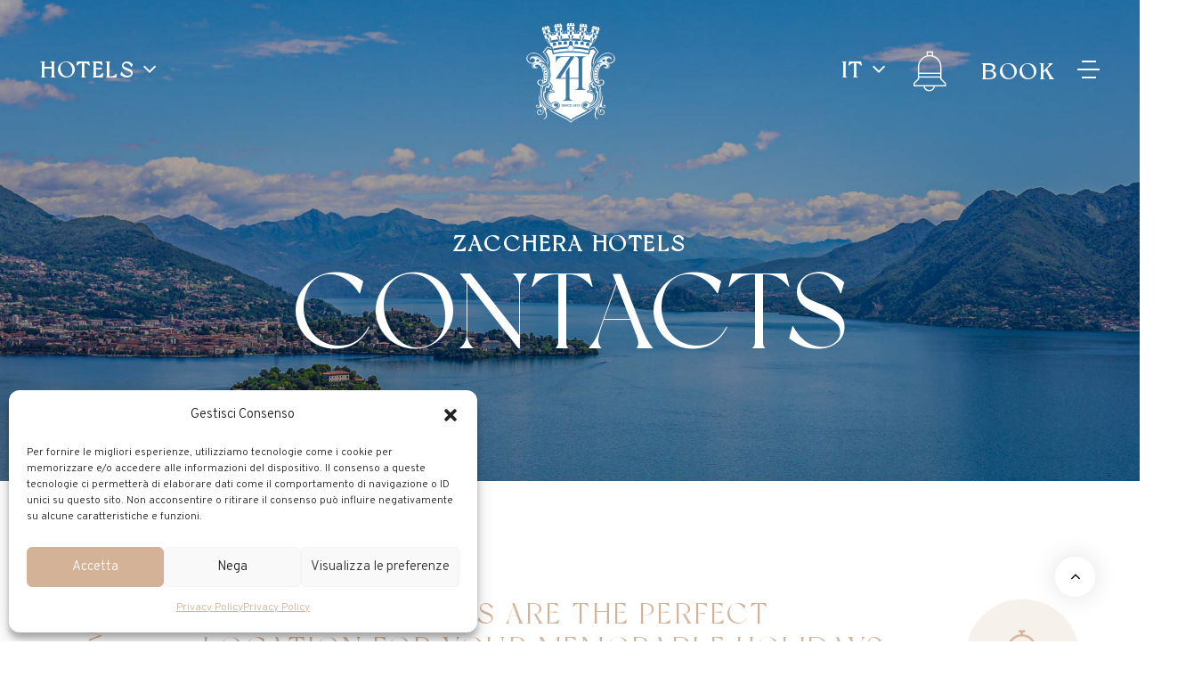

--- FILE ---
content_type: text/html; charset=UTF-8
request_url: https://zaccherahotels.com/en/contact/
body_size: 27732
content:
<!DOCTYPE html>
<html lang="en-US">
<head >
	<!--<script id="Cookiebot" src="https://consent.cookiebot.com/uc.js" data-cbid="afb20f16-c8ca-41cc-8cb2-47dace8e4933" data-blockingmode="auto" type="text/javascript"></script>-->
<!-- Global site tag (gtag.js) - Google Analytics -->
<script async src="https://www.googletagmanager.com/gtag/js?id=G-TZGEYDW3HL"></script>
<script>
  window.dataLayer = window.dataLayer || [];
  function gtag(){dataLayer.push(arguments);}
  gtag('js', new Date());

  gtag('config', 'G-TZGEYDW3HL');
</script>
	<meta charset="UTF-8">
	<meta name="viewport" content="width=device-width, initial-scale=1.0" />
	<meta http-equiv="X-UA-Compatible" content="IE=edge">
	<link rel="profile" href="https://gmpg.org/xfn/11">
	<meta name="mobile-web-app-capable" content="yes">
<meta name="apple-mobile-web-app-capable" content="yes">
<meta name="apple-mobile-web-app-title" content="Zacchera Hotels - Le tue vacanze sul Lago Maggiore">
<meta name='robots' content='index, follow, max-image-preview:large, max-snippet:-1, max-video-preview:-1' />
<link rel="alternate" hreflang="en" href="https://zaccherahotels.com/en/contact/" />
<link rel="alternate" hreflang="it" href="https://zaccherahotels.com/contatti/" />
<link rel="alternate" hreflang="x-default" href="https://zaccherahotels.com/contatti/" />

	<!-- This site is optimized with the Yoast SEO plugin v23.4 - https://yoast.com/wordpress/plugins/seo/ -->
	<title>Contacts | Zacchera Hotels</title>
	<link rel="canonical" href="https://zaccherahotels.com/en/contact/" />
	<meta property="og:locale" content="en_US" />
	<meta property="og:type" content="article" />
	<meta property="og:title" content="Contacts | Zacchera Hotels" />
	<meta property="og:url" content="https://zaccherahotels.com/en/contact/" />
	<meta property="og:site_name" content="Zacchera Hotels" />
	<meta property="article:publisher" content="https://www.facebook.com/zaccherahotels" />
	<meta property="article:modified_time" content="2021-06-23T18:17:05+00:00" />
	<meta name="twitter:card" content="summary_large_image" />
	<meta name="twitter:site" content="@zacchera_hotels" />
	<meta name="twitter:label1" content="Est. reading time" />
	<meta name="twitter:data1" content="12 minutes" />
	<script type="application/ld+json" class="yoast-schema-graph">{"@context":"https://schema.org","@graph":[{"@type":"WebPage","@id":"https://zaccherahotels.com/en/contact/","url":"https://zaccherahotels.com/en/contact/","name":"Contacts | Zacchera Hotels","isPartOf":{"@id":"https://zaccherahotels.com/#website"},"datePublished":"2021-03-09T16:05:15+00:00","dateModified":"2021-06-23T18:17:05+00:00","breadcrumb":{"@id":"https://zaccherahotels.com/en/contact/#breadcrumb"},"inLanguage":"en-US","potentialAction":[{"@type":"ReadAction","target":["https://zaccherahotels.com/en/contact/"]}]},{"@type":"BreadcrumbList","@id":"https://zaccherahotels.com/en/contact/#breadcrumb","itemListElement":[{"@type":"ListItem","position":1,"name":"Home","item":"https://zaccherahotels.com/en/"},{"@type":"ListItem","position":2,"name":"Contacts"}]},{"@type":"WebSite","@id":"https://zaccherahotels.com/#website","url":"https://zaccherahotels.com/","name":"Zacchera Hotels","description":"Le tue vacanze sul Lago Maggiore","publisher":{"@id":"https://zaccherahotels.com/#organization"},"potentialAction":[{"@type":"SearchAction","target":{"@type":"EntryPoint","urlTemplate":"https://zaccherahotels.com/?s={search_term_string}"},"query-input":{"@type":"PropertyValueSpecification","valueRequired":true,"valueName":"search_term_string"}}],"inLanguage":"en-US"},{"@type":"Organization","@id":"https://zaccherahotels.com/#organization","name":"Zacchera Hotels","url":"https://zaccherahotels.com/","logo":{"@type":"ImageObject","inLanguage":"en-US","@id":"https://zaccherahotels.com/#/schema/logo/image/","url":"https://zaccherahotels.com/wp-content/uploads/2021/01/logo-blu-small.png","contentUrl":"https://zaccherahotels.com/wp-content/uploads/2021/01/logo-blu-small.png","width":100,"height":94,"caption":"Zacchera Hotels"},"image":{"@id":"https://zaccherahotels.com/#/schema/logo/image/"},"sameAs":["https://www.facebook.com/zaccherahotels","https://x.com/zacchera_hotels","https://www.instagram.com/zaccherahotels/","https://www.youtube.com/channel/UC2NfUIjFAWzRb8csW8oqOFw"]}]}</script>
	<!-- / Yoast SEO plugin. -->


<link rel='dns-prefetch' href='//fonts.googleapis.com' />
<link rel="alternate" type="application/rss+xml" title="Zacchera Hotels &raquo; Feed" href="https://zaccherahotels.com/en/feed/" />
<link rel="alternate" type="application/rss+xml" title="Zacchera Hotels &raquo; Comments Feed" href="https://zaccherahotels.com/en/comments/feed/" />
<link rel="alternate" title="oEmbed (JSON)" type="application/json+oembed" href="https://zaccherahotels.com/en/wp-json/oembed/1.0/embed?url=https%3A%2F%2Fzaccherahotels.com%2Fen%2Fcontact%2F" />
<link rel="alternate" title="oEmbed (XML)" type="text/xml+oembed" href="https://zaccherahotels.com/en/wp-json/oembed/1.0/embed?url=https%3A%2F%2Fzaccherahotels.com%2Fen%2Fcontact%2F&#038;format=xml" />
<style id='wp-img-auto-sizes-contain-inline-css' type='text/css'>
img:is([sizes=auto i],[sizes^="auto," i]){contain-intrinsic-size:3000px 1500px}
/*# sourceURL=wp-img-auto-sizes-contain-inline-css */
</style>
<style id='wp-emoji-styles-inline-css' type='text/css'>

	img.wp-smiley, img.emoji {
		display: inline !important;
		border: none !important;
		box-shadow: none !important;
		height: 1em !important;
		width: 1em !important;
		margin: 0 0.07em !important;
		vertical-align: -0.1em !important;
		background: none !important;
		padding: 0 !important;
	}
/*# sourceURL=wp-emoji-styles-inline-css */
</style>
<link rel='stylesheet' id='wp-block-library-css' href='https://zaccherahotels.com/wp-includes/css/dist/block-library/style.min.css?ver=6.9' type='text/css' media='all' />
<style id='global-styles-inline-css' type='text/css'>
:root{--wp--preset--aspect-ratio--square: 1;--wp--preset--aspect-ratio--4-3: 4/3;--wp--preset--aspect-ratio--3-4: 3/4;--wp--preset--aspect-ratio--3-2: 3/2;--wp--preset--aspect-ratio--2-3: 2/3;--wp--preset--aspect-ratio--16-9: 16/9;--wp--preset--aspect-ratio--9-16: 9/16;--wp--preset--color--black: #000000;--wp--preset--color--cyan-bluish-gray: #abb8c3;--wp--preset--color--white: #ffffff;--wp--preset--color--pale-pink: #f78da7;--wp--preset--color--vivid-red: #cf2e2e;--wp--preset--color--luminous-vivid-orange: #ff6900;--wp--preset--color--luminous-vivid-amber: #fcb900;--wp--preset--color--light-green-cyan: #7bdcb5;--wp--preset--color--vivid-green-cyan: #00d084;--wp--preset--color--pale-cyan-blue: #8ed1fc;--wp--preset--color--vivid-cyan-blue: #0693e3;--wp--preset--color--vivid-purple: #9b51e0;--wp--preset--gradient--vivid-cyan-blue-to-vivid-purple: linear-gradient(135deg,rgb(6,147,227) 0%,rgb(155,81,224) 100%);--wp--preset--gradient--light-green-cyan-to-vivid-green-cyan: linear-gradient(135deg,rgb(122,220,180) 0%,rgb(0,208,130) 100%);--wp--preset--gradient--luminous-vivid-amber-to-luminous-vivid-orange: linear-gradient(135deg,rgb(252,185,0) 0%,rgb(255,105,0) 100%);--wp--preset--gradient--luminous-vivid-orange-to-vivid-red: linear-gradient(135deg,rgb(255,105,0) 0%,rgb(207,46,46) 100%);--wp--preset--gradient--very-light-gray-to-cyan-bluish-gray: linear-gradient(135deg,rgb(238,238,238) 0%,rgb(169,184,195) 100%);--wp--preset--gradient--cool-to-warm-spectrum: linear-gradient(135deg,rgb(74,234,220) 0%,rgb(151,120,209) 20%,rgb(207,42,186) 40%,rgb(238,44,130) 60%,rgb(251,105,98) 80%,rgb(254,248,76) 100%);--wp--preset--gradient--blush-light-purple: linear-gradient(135deg,rgb(255,206,236) 0%,rgb(152,150,240) 100%);--wp--preset--gradient--blush-bordeaux: linear-gradient(135deg,rgb(254,205,165) 0%,rgb(254,45,45) 50%,rgb(107,0,62) 100%);--wp--preset--gradient--luminous-dusk: linear-gradient(135deg,rgb(255,203,112) 0%,rgb(199,81,192) 50%,rgb(65,88,208) 100%);--wp--preset--gradient--pale-ocean: linear-gradient(135deg,rgb(255,245,203) 0%,rgb(182,227,212) 50%,rgb(51,167,181) 100%);--wp--preset--gradient--electric-grass: linear-gradient(135deg,rgb(202,248,128) 0%,rgb(113,206,126) 100%);--wp--preset--gradient--midnight: linear-gradient(135deg,rgb(2,3,129) 0%,rgb(40,116,252) 100%);--wp--preset--font-size--small: 13px;--wp--preset--font-size--medium: 20px;--wp--preset--font-size--large: 36px;--wp--preset--font-size--x-large: 42px;--wp--preset--spacing--20: 0.44rem;--wp--preset--spacing--30: 0.67rem;--wp--preset--spacing--40: 1rem;--wp--preset--spacing--50: 1.5rem;--wp--preset--spacing--60: 2.25rem;--wp--preset--spacing--70: 3.38rem;--wp--preset--spacing--80: 5.06rem;--wp--preset--shadow--natural: 6px 6px 9px rgba(0, 0, 0, 0.2);--wp--preset--shadow--deep: 12px 12px 50px rgba(0, 0, 0, 0.4);--wp--preset--shadow--sharp: 6px 6px 0px rgba(0, 0, 0, 0.2);--wp--preset--shadow--outlined: 6px 6px 0px -3px rgb(255, 255, 255), 6px 6px rgb(0, 0, 0);--wp--preset--shadow--crisp: 6px 6px 0px rgb(0, 0, 0);}:where(.is-layout-flex){gap: 0.5em;}:where(.is-layout-grid){gap: 0.5em;}body .is-layout-flex{display: flex;}.is-layout-flex{flex-wrap: wrap;align-items: center;}.is-layout-flex > :is(*, div){margin: 0;}body .is-layout-grid{display: grid;}.is-layout-grid > :is(*, div){margin: 0;}:where(.wp-block-columns.is-layout-flex){gap: 2em;}:where(.wp-block-columns.is-layout-grid){gap: 2em;}:where(.wp-block-post-template.is-layout-flex){gap: 1.25em;}:where(.wp-block-post-template.is-layout-grid){gap: 1.25em;}.has-black-color{color: var(--wp--preset--color--black) !important;}.has-cyan-bluish-gray-color{color: var(--wp--preset--color--cyan-bluish-gray) !important;}.has-white-color{color: var(--wp--preset--color--white) !important;}.has-pale-pink-color{color: var(--wp--preset--color--pale-pink) !important;}.has-vivid-red-color{color: var(--wp--preset--color--vivid-red) !important;}.has-luminous-vivid-orange-color{color: var(--wp--preset--color--luminous-vivid-orange) !important;}.has-luminous-vivid-amber-color{color: var(--wp--preset--color--luminous-vivid-amber) !important;}.has-light-green-cyan-color{color: var(--wp--preset--color--light-green-cyan) !important;}.has-vivid-green-cyan-color{color: var(--wp--preset--color--vivid-green-cyan) !important;}.has-pale-cyan-blue-color{color: var(--wp--preset--color--pale-cyan-blue) !important;}.has-vivid-cyan-blue-color{color: var(--wp--preset--color--vivid-cyan-blue) !important;}.has-vivid-purple-color{color: var(--wp--preset--color--vivid-purple) !important;}.has-black-background-color{background-color: var(--wp--preset--color--black) !important;}.has-cyan-bluish-gray-background-color{background-color: var(--wp--preset--color--cyan-bluish-gray) !important;}.has-white-background-color{background-color: var(--wp--preset--color--white) !important;}.has-pale-pink-background-color{background-color: var(--wp--preset--color--pale-pink) !important;}.has-vivid-red-background-color{background-color: var(--wp--preset--color--vivid-red) !important;}.has-luminous-vivid-orange-background-color{background-color: var(--wp--preset--color--luminous-vivid-orange) !important;}.has-luminous-vivid-amber-background-color{background-color: var(--wp--preset--color--luminous-vivid-amber) !important;}.has-light-green-cyan-background-color{background-color: var(--wp--preset--color--light-green-cyan) !important;}.has-vivid-green-cyan-background-color{background-color: var(--wp--preset--color--vivid-green-cyan) !important;}.has-pale-cyan-blue-background-color{background-color: var(--wp--preset--color--pale-cyan-blue) !important;}.has-vivid-cyan-blue-background-color{background-color: var(--wp--preset--color--vivid-cyan-blue) !important;}.has-vivid-purple-background-color{background-color: var(--wp--preset--color--vivid-purple) !important;}.has-black-border-color{border-color: var(--wp--preset--color--black) !important;}.has-cyan-bluish-gray-border-color{border-color: var(--wp--preset--color--cyan-bluish-gray) !important;}.has-white-border-color{border-color: var(--wp--preset--color--white) !important;}.has-pale-pink-border-color{border-color: var(--wp--preset--color--pale-pink) !important;}.has-vivid-red-border-color{border-color: var(--wp--preset--color--vivid-red) !important;}.has-luminous-vivid-orange-border-color{border-color: var(--wp--preset--color--luminous-vivid-orange) !important;}.has-luminous-vivid-amber-border-color{border-color: var(--wp--preset--color--luminous-vivid-amber) !important;}.has-light-green-cyan-border-color{border-color: var(--wp--preset--color--light-green-cyan) !important;}.has-vivid-green-cyan-border-color{border-color: var(--wp--preset--color--vivid-green-cyan) !important;}.has-pale-cyan-blue-border-color{border-color: var(--wp--preset--color--pale-cyan-blue) !important;}.has-vivid-cyan-blue-border-color{border-color: var(--wp--preset--color--vivid-cyan-blue) !important;}.has-vivid-purple-border-color{border-color: var(--wp--preset--color--vivid-purple) !important;}.has-vivid-cyan-blue-to-vivid-purple-gradient-background{background: var(--wp--preset--gradient--vivid-cyan-blue-to-vivid-purple) !important;}.has-light-green-cyan-to-vivid-green-cyan-gradient-background{background: var(--wp--preset--gradient--light-green-cyan-to-vivid-green-cyan) !important;}.has-luminous-vivid-amber-to-luminous-vivid-orange-gradient-background{background: var(--wp--preset--gradient--luminous-vivid-amber-to-luminous-vivid-orange) !important;}.has-luminous-vivid-orange-to-vivid-red-gradient-background{background: var(--wp--preset--gradient--luminous-vivid-orange-to-vivid-red) !important;}.has-very-light-gray-to-cyan-bluish-gray-gradient-background{background: var(--wp--preset--gradient--very-light-gray-to-cyan-bluish-gray) !important;}.has-cool-to-warm-spectrum-gradient-background{background: var(--wp--preset--gradient--cool-to-warm-spectrum) !important;}.has-blush-light-purple-gradient-background{background: var(--wp--preset--gradient--blush-light-purple) !important;}.has-blush-bordeaux-gradient-background{background: var(--wp--preset--gradient--blush-bordeaux) !important;}.has-luminous-dusk-gradient-background{background: var(--wp--preset--gradient--luminous-dusk) !important;}.has-pale-ocean-gradient-background{background: var(--wp--preset--gradient--pale-ocean) !important;}.has-electric-grass-gradient-background{background: var(--wp--preset--gradient--electric-grass) !important;}.has-midnight-gradient-background{background: var(--wp--preset--gradient--midnight) !important;}.has-small-font-size{font-size: var(--wp--preset--font-size--small) !important;}.has-medium-font-size{font-size: var(--wp--preset--font-size--medium) !important;}.has-large-font-size{font-size: var(--wp--preset--font-size--large) !important;}.has-x-large-font-size{font-size: var(--wp--preset--font-size--x-large) !important;}
/*# sourceURL=global-styles-inline-css */
</style>

<style id='classic-theme-styles-inline-css' type='text/css'>
/*! This file is auto-generated */
.wp-block-button__link{color:#fff;background-color:#32373c;border-radius:9999px;box-shadow:none;text-decoration:none;padding:calc(.667em + 2px) calc(1.333em + 2px);font-size:1.125em}.wp-block-file__button{background:#32373c;color:#fff;text-decoration:none}
/*# sourceURL=/wp-includes/css/classic-themes.min.css */
</style>
<link rel='stylesheet' id='contact-form-7-css' href='https://zaccherahotels.com/wp-content/plugins/contact-form-7/includes/css/styles.css?ver=5.9.8' type='text/css' media='all' />
<link rel='stylesheet' id='bonfire-jumbo-css-css' href='https://zaccherahotels.com/wp-content/plugins/jumbo-by-bonfire/jumbo.css?ver=1' type='text/css' media='all' />
<link rel='stylesheet' id='jumbo-fontawesome-css' href='https://zaccherahotels.com/wp-content/plugins/jumbo-by-bonfire/fonts/font-awesome/css/font-awesome.min.css?ver=1' type='text/css' media='all' />
<link rel='stylesheet' id='jumbo-fonts-css' href='//fonts.googleapis.com/css?family=Open%2BSans%3A400%7CMontserrat%3A400%2C700&#038;ver=1.0.0' type='text/css' media='all' />
<link rel='stylesheet' id='wpml-legacy-horizontal-list-0-css' href='https://zaccherahotels.com/wp-content/plugins/sitepress-multilingual-cms/templates/language-switchers/legacy-list-horizontal/style.min.css?ver=1' type='text/css' media='all' />
<style id='wpml-legacy-horizontal-list-0-inline-css' type='text/css'>
.wpml-ls-statics-footer a, .wpml-ls-statics-footer .wpml-ls-sub-menu a, .wpml-ls-statics-footer .wpml-ls-sub-menu a:link, .wpml-ls-statics-footer li:not(.wpml-ls-current-language) .wpml-ls-link, .wpml-ls-statics-footer li:not(.wpml-ls-current-language) .wpml-ls-link:link {color:#444444;background-color:#ffffff;}.wpml-ls-statics-footer a, .wpml-ls-statics-footer .wpml-ls-sub-menu a:hover,.wpml-ls-statics-footer .wpml-ls-sub-menu a:focus, .wpml-ls-statics-footer .wpml-ls-sub-menu a:link:hover, .wpml-ls-statics-footer .wpml-ls-sub-menu a:link:focus {color:#000000;background-color:#eeeeee;}.wpml-ls-statics-footer .wpml-ls-current-language > a {color:#444444;background-color:#ffffff;}.wpml-ls-statics-footer .wpml-ls-current-language:hover>a, .wpml-ls-statics-footer .wpml-ls-current-language>a:focus {color:#000000;background-color:#eeeeee;}
/*# sourceURL=wpml-legacy-horizontal-list-0-inline-css */
</style>
<link rel='stylesheet' id='wpml-menu-item-0-css' href='https://zaccherahotels.com/wp-content/plugins/sitepress-multilingual-cms/templates/language-switchers/menu-item/style.min.css?ver=1' type='text/css' media='all' />
<link rel='stylesheet' id='cmplz-general-css' href='https://zaccherahotels.com/wp-content/plugins/complianz-gdpr/assets/css/cookieblocker.min.css?ver=1726148731' type='text/css' media='all' />
<link rel='stylesheet' id='js_composer_front-css' href='https://zaccherahotels.com/wp-content/plugins/js_composer/assets/css/js_composer.min.css?ver=6.5.0' type='text/css' media='all' />
<link rel='stylesheet' id='ave-core-css' href='https://zaccherahotels.com/wp-content/plugins/ave-core/assets/css/ave-core.min.css?ver=6.9' type='text/css' media='all' />
<link rel='stylesheet' id='liquid-icons-css' href='https://zaccherahotels.com/wp-content/themes/ave/assets/vendors/liquid-icon/liquid-icon.min.css' type='text/css' media='all' />
<link rel='stylesheet' id='font-awesome-css' href='https://zaccherahotels.com/wp-content/themes/ave/assets/vendors/font-awesome/css/font-awesome.min.css' type='text/css' media='all' />
<link rel='stylesheet' id='bootstrap-css' href='https://zaccherahotels.com/wp-content/themes/ave/assets/vendors/bootstrap/css/bootstrap.min.css' type='text/css' media='all' />
<link rel='stylesheet' id='jquery-ui-css' href='https://zaccherahotels.com/wp-content/themes/ave/assets/vendors/jquery-ui/jquery-ui.css' type='text/css' media='all' />
<link rel='stylesheet' id='liquid-base-css' href='https://zaccherahotels.com/wp-content/themes/ave/style.css' type='text/css' media='all' />
<link rel='stylesheet' id='liquid-theme-css' href='https://zaccherahotels.com/wp-content/themes/ave/assets/css/theme.min.css' type='text/css' media='all' />
<link rel='stylesheet' id='child-one-style-css' href='https://zaccherahotels.com/wp-content/themes/ave-child/style.css?ver=6.9' type='text/css' media='all' />
<link rel='stylesheet' id='redux-google-fonts-liquid_one_opt-css' href='https://fonts.googleapis.com/css?family=Overpass%3A300%7CPoppins%3A400&#038;ver=6.9' type='text/css' media='all' />
<link rel='stylesheet' id='liquid-dynamic-css-css' href='//zaccherahotels.com/wp-content/uploads/liquid-styles/liquid-css-7221.css?timestamp=1722247736&#038;ver=6.9' type='text/css' media='all' />
<link rel='stylesheet' id='liquid-generated-responsive-css' href='//zaccherahotels.com/wp-content/uploads/liquid-styles/liquid-responsive-100.css?timestamp=1670250702&#038;ver=6.9' type='text/css' media='all' />
<script type="text/javascript" src="https://zaccherahotels.com/wp-includes/js/jquery/jquery.min.js?ver=3.7.1" id="jquery-core-js"></script>
<script type="text/javascript" src="https://zaccherahotels.com/wp-includes/js/jquery/jquery-migrate.min.js?ver=3.4.1" id="jquery-migrate-js"></script>
<script type="text/javascript" src="https://zaccherahotels.com/wp-content/themes/ave/assets/vendors/modernizr.min.js" id="modernizr-js"></script>
<script type="text/javascript" src="https://zaccherahotels.com/wp-content/themes/ave/assets/vendors/inline.js?ver=1.0" id="color-variable-js"></script>
<script type="text/javascript" id="color-variable-js-after">
/* <![CDATA[ */
function testCSSVariables(){var e="rgb(255, 198, 0)",o=document.createElement("span");o.style.setProperty("--color",e),o.style.setProperty("background","var(--color)"),document.body.appendChild(o);var r=getComputedStyle(o).backgroundColor===e;return document.body.removeChild(o),r};
//# sourceURL=color-variable-js-after
/* ]]> */
</script>
<script type="text/javascript" src="https://zaccherahotels.com/wp-content/plugins/ave-core/shortcodes/blog/script.min.js?ver=6.9" id="ld_blog_script-js"></script>
<link rel="https://api.w.org/" href="https://zaccherahotels.com/en/wp-json/" /><link rel="alternate" title="JSON" type="application/json" href="https://zaccherahotels.com/en/wp-json/wp/v2/pages/7221" /><link rel="EditURI" type="application/rsd+xml" title="RSD" href="https://zaccherahotels.com/xmlrpc.php?rsd" />
<meta name="generator" content="WordPress 6.9" />
<link rel='shortlink' href='https://zaccherahotels.com/en/?p=7221' />
<meta name="generator" content="WPML ver:4.6.6 stt:1,27;" />
<!-- start Simple Custom CSS and JS -->


<!-- Google Tag Manager -->

<script>(function(w,d,s,l,i){w[l]=w[l]||[];w[l].push({'gtm.start':

new Date().getTime(),event:'gtm.js'});var f=d.getElementsByTagName(s)[0],

j=d.createElement(s),dl=l!='dataLayer'?'&l='+l:'';j.async=true;j.src=

'https://www.googletagmanager.com/gtm.js?id='+i+dl;f.parentNode.insertBefore(j,f);

})(window,document,'script','dataLayer','GTM-PL8MRC4');</script>

<!-- End Google Tag Manager --><!-- end Simple Custom CSS and JS -->
<!-- HFCM by 99 Robots - Snippet # 1: Search Console -->
<meta name="google-site-verification" content="CVwfnE99SJaJsEtVB12YRKGNGFMcOLSJK3ebk-uTqAA" />
<!-- /end HFCM by 99 Robots -->
<!-- HFCM by 99 Robots - Snippet # 2: Analytics -->
<!-- Google tag (gtag.js) -->
<script async src="https://www.googletagmanager.com/gtag/js?id=G-HFW23ZF93V"></script>
<script>
  window.dataLayer = window.dataLayer || [];
  function gtag(){dataLayer.push(arguments);}
  gtag('js', new Date());

  gtag('config', 'G-HFW23ZF93V');
</script>
<!-- /end HFCM by 99 Robots -->
			<style>.cmplz-hidden {
					display: none !important;
				}</style>	<link rel="shortcut icon" href="https://zaccherahotels.com/wp-content/themes/ave/favicon.png" />
	<script type="text/javascript">
				window.liquidParams = {mobileNavBreakpoint:1199
				}	
			  </script><style type="text/css">.recentcomments a{display:inline !important;padding:0 !important;margin:0 !important;}</style><meta name="generator" content="Powered by WPBakery Page Builder - drag and drop page builder for WordPress."/>
<link rel="icon" href="https://zaccherahotels.com/wp-content/uploads/2023/11/cropped-zacchera-150-1-32x32.png" sizes="32x32" />
<link rel="icon" href="https://zaccherahotels.com/wp-content/uploads/2023/11/cropped-zacchera-150-1-192x192.png" sizes="192x192" />
<link rel="apple-touch-icon" href="https://zaccherahotels.com/wp-content/uploads/2023/11/cropped-zacchera-150-1-180x180.png" />
<meta name="msapplication-TileImage" content="https://zaccherahotels.com/wp-content/uploads/2023/11/cropped-zacchera-150-1-270x270.png" />
		<style type="text/css" id="wp-custom-css">
			.jumbo-by-bonfire-column .menu > li > a {
    margin-left: 20px;
}

.blog-single-details-extra {display:none !important;}


/**MEGAMENU**/
.jumbo-by-bonfire-column .sub-menu > li {
    display: block !important;
    text-align: left;}

.jumbo-by-bonfire .menu > li > a { font-family: NewYork; border-bottom: #fff solid 2px; padding-bottom:20px; letter-spacing:0.02em;
	text-transform:uppercase;
}

.jumbo-by-bonfire .menu > li > a {
	font-weight: 300;}

.jumbo-by-bonfire .sub-menu > li > a { letter-spacing: 0.02em;
    line-height: 25px;
    font-weight: 300;
    font-weight: 400;}

.jumbo-by-bonfire-column .menu > li { text-align: left;}

.jumbo-by-bonfire-column .menu > li > a {margin-left: 50px;}
.jumbo-by-bonfire-column .menu > li > a::before  {display:none !important;}
.jumbo-by-bonfire-column .menu > li > a::after  {display:none !important;}



@media screen and (min-width: 1200px) and (max-width: 1240px) {
	.jumbo-by-bonfire .menu > li > a {  font-size: 28px !important;}
	.jumbo-by-bonfire .sub-menu > li > a {
    font-size: 23px !important;}
}

@media screen and (min-width: 400px) and (max-width: 800px) {
	div#popmake-6330 {
    min-width: 83% !important;
    max-width: 100%;
    top: 293.515px;
    left: 38%;
}
}



ul#menu-main-menu-zacchera {
    padding-left: 0 !important;
}

.pum-theme-6322 .pum-title, .pum-theme-lightbox .pum-title {
    color: #206093;
    text-align: center;
    text-shadow: 0px 0px 0px rgb(2 2 2 / 23%);
    font-family: 'NewYork';
    font-weight: 500;
    font-size: 50px;
    line-height: 65px;
}

.pum-container.pum-responsive.pum-responsive-medium {
    margin-left: -30%;
    width: 50%;
}


.pum-theme-6322 .pum-content, .pum-theme-lightbox .pum-content {
    color: #380100;
    font-family: 'Overpass';
    font-weight: 100;
	text-align:center;
}

.pum-theme-6322 .pum-content + .pum-close, .pum-theme-lightbox .pum-content + .pum-close {
    position: absolute;
    height: 28px;
    width: 28px;
    left: auto;
    right: -13px;
    bottom: auto;
    top: -13px;
    padding: 0px;
    color: #ffffff;
    font-family: 'NewYork';
    font-weight: 700;
    font-size: 28px;
    line-height: 24px;
    border: 0px solid #ffffff;
    border-radius: 0px;
    background-color: #206093;
}

.pum-theme-6322 .pum-container, .pum-theme-lightbox .pum-container {
    padding: 1rem; 
    background: #F6F1EA;
    border: 0px solid #206093 !important;
    border-radius: 0px !important;
    box-shadow: 0px 0px 30px 0px rgb(2 2 2);
}

span.byline {
    display: none !important;
}
form.wpcf7-form.init {
	max-width: 100em !important;

	border-radius: 50px;

	background: #F6F1EA;
border-radius: 50px;
    padding-left: 80px; padding-bottom:30px;
    padding-top: 50px;
}

.iconbox h3 {
    margin-left: 30px;
    display: inline-block;
	margin: 0 0px 0em 20px;}


#footer{
	background-color: #206093 !important
}
.fancy-box > div > .fancy-box-footer > .btn {
	color: #D3B298;
	border-color: #D3B298
}
.fancy-box > div > .fancy-box-footer > .btn:hover {
	color: #fff;
	border-color: #D3B298;
	background-color:#D3B298
}
.vc_custom_1700660344296 {
    margin-bottom: -100px !important;
}

#menu-item-5904, #menu-item-5618, #menu-item-5905, #menu-item-9264{width: 22%!important}		</style>
		<style type="text/css" data-type="vc_custom-css">.wpb_wrapper {
    position: relative;
}


.discover .wpb_single_image img {
    width: 60px !important;}
    
    
    .accordion-title-underlined .accordion-title a {
    padding-right: 0;
    border-bottom: 1px solid #d3b298;}</style><style type="text/css" data-type="vc_shortcodes-custom-css">.vc_custom_1615891047886{padding-top: 80px !important;padding-bottom: 60px !important;background-image: url(https://zaccherahotels.com/wp-content/uploads/2021/02/ZH-RAMPOLINA-12.jpg?id=5769) !important;background-position: center;background-repeat: no-repeat !important;background-size: cover !important;}.vc_custom_1612358335255{padding-top: 70px !important;padding-bottom: 70px !important;}.vc_custom_1615308431340{padding-top: 100px !important;padding-bottom: 100px !important;background-color: #f6f1ea !important;}.vc_custom_1615308545888{padding-top: 100px !important;padding-bottom: 100px !important;background-color: #ffffff !important;}.vc_custom_1615308431340{padding-top: 100px !important;padding-bottom: 100px !important;background-color: #f6f1ea !important;}.vc_custom_1615308545888{padding-top: 100px !important;padding-bottom: 100px !important;background-color: #ffffff !important;}.vc_custom_1615483249012{padding-top: 100px !important;padding-bottom: 150px !important;background-color: #f6f1ea !important;}.vc_custom_1612358573033{padding-top: 15px !important;}.vc_custom_1528964908409{padding-top: 15px !important;}.vc_custom_1528964908409{padding-top: 15px !important;}.vc_custom_1528964908409{padding-top: 15px !important;}.vc_custom_1528964908409{padding-top: 15px !important;}.vc_custom_1528964908409{padding-top: 15px !important;}.vc_custom_1528964908409{padding-top: 15px !important;}.vc_custom_1528964908409{padding-top: 15px !important;}.vc_custom_1528964908409{padding-top: 15px !important;}.vc_custom_1528964908409{padding-top: 15px !important;}.vc_custom_1528964908409{padding-top: 15px !important;}</style><noscript><style> .wpb_animate_when_almost_visible { opacity: 1; }</style></noscript><style type="text/css" data-type="vc_shortcodes-custom-css">.vc_custom_1611134958711{padding-top: 20px !important;padding-right: 30px !important;padding-left: 30px !important;}</style><style type="text/css" data-type="vc_custom-css">.nf-form-content .list-select-wrap .nf-field-element>div, .nf-form-content input:not([type=button]), .nf-form-content textarea {
    background: transparent !important;
    border: 1px solid #D4B398 !important;

}

.nf-field-label {
    display: none !important;
}

.nf-form-fields-required {
    display: none !important;
}

input#nf-field-11 {
    background: #d3b298 !important ;
    width: 30% !important;
}

.wpb_wrapper {position: relative;}


.discover .wpb_single_image img {
    width: 60px !important;}
    
.rotate {
    transform:rotate(-90deg) !important;
    width:200px !important;
}


.width-90 {
    width: 90% !important;}
    

.circle {
    border-radius:0px !important;
}

.ld-tm-img.text-center img.circle {
     width: 100% !important;
}

.ld-tm-name.size-sm {
    font-size: 35px !important;
}

.ld-tm-pos {
    font-size: 17px;
}

.fancy-box-booking .fancy-box-contents {
    padding: 1.125em 1.175em 0;
}

.fancy-box-booking .fancy-box-info {
    width: 98%;}
    
h2 {color:#d3b298 ;}

.wpcf7-list-item-label {margin-top:-20px !important;}
input, button, select, textarea {border:0px;
height: 50px;}
.wpcf7-acceptance input   {height:auto !important;}

.wpcf7-text, .wpcf7-select, .wpcf7-textarea,.wpcf7-submit {
	width: 32em;
}
.wpcf7-submit {
	background: #d3b298 !important;}
.wpcf7-submit:hover{
	color: black;
	background-color: white;
	border: 1.5px solid black
}
.vc_custom_1696517490372>h2{
	margin-left: 8.5%;
	margin-top: 75px !important
}

@media screen and (max-width: 450px){
    .h4, h4 {
    font-size: 25px;
}
	form.wpcf7-form.init {
		padding-left: 40px;}
	.wpcf7-text, .wpcf7-select, .wpcf7-textarea,.wpcf7-submit {
	width: 15.5em;
}
}
@media screen and (min-width: 450px) and (max-width:500px){
     .h4, h4 {
    font-size: 25px;
}
	form.wpcf7-form.init {
		padding-left: 40px;}
	.wpcf7-text, .wpcf7-select, .wpcf7-textarea,.wpcf7-submit {
	width: 18.5em;
}
}
@media screen and (min-width: 500px) and (max-width:600px){
     .h4, h4 {
    font-size: 25px;
}
	form.wpcf7-form.init {
		padding-left: 40px;}
	.wpcf7-text, .wpcf7-select, .wpcf7-textarea,.wpcf7-submit {
	width: 22.5em;
}
}
@media screen and (min-width: 600px) and (max-width:700px){
	form.wpcf7-form.init {
		padding-left: 40px;}
	.wpcf7-text, .wpcf7-select, .wpcf7-textarea,.wpcf7-submit {
	width: 25.5em;
}
}
.wpcf7-file{
	margin-top: 15px !important;
	margin-bottom: -15px !important
}

.h4, h4 {
    font-size: 32px;
}

a {
    text-decoration: none;
    color: #181b31;}
    
label {
    color: #380100 !important;}
    
    .wpcf7 input[type="email"], .wpcf7 input[type="tel"] {
    padding: 20px !important;
}</style><style type="text/css" data-type="vc_shortcodes-custom-css">.vc_custom_1610037714157{margin-top: 40px !important;padding-bottom: 45px !important;}.vc_custom_1610017274388{margin-bottom: 30px !important;}.vc_custom_1610037466744{padding-top: 40px !important;padding-right: 10vw !important;padding-bottom: 40px !important;padding-left: 10vw !important;}.vc_custom_1751381143796{padding-right: 10vw !important;padding-bottom: 30px !important;padding-left: 10vw !important;}.vc_custom_1610017466115{padding-right: 10vw !important;padding-left: 10vw !important;}.vc_custom_1726220886750{padding-right: 80px !important;padding-left: 80px !important;}.vc_custom_1610017518200{margin-bottom: 30px !important;}.vc_custom_1543480234889{margin-bottom: 30px !important;}.vc_custom_1543480242590{margin-bottom: 30px !important;}.vc_custom_1543480242590{margin-bottom: 30px !important;}.vc_custom_1610038172343{margin-bottom: 30px !important;}.vc_custom_1703092524107{padding-right: 50px !important;}</style>
<link rel='stylesheet' id='vc_google_fonts_abril_fatfaceregular-css' href='//fonts.googleapis.com/css?family=Abril+Fatface%3Aregular&#038;ver=6.9' type='text/css' media='all' />
</head>

<body data-rsssl=1 data-cmplz=1 class="wp-singular page-template-default page page-id-7221 wp-embed-responsive wp-theme-ave wp-child-theme-ave-child site-wide-layout lazyload-enabled header-style-fullscreen wpb-js-composer js-comp-ver-6.5.0 vc_responsive" dir="ltr" itemscope="itemscope" itemtype="http://schema.org/WebPage" data-mobile-nav-style="minimal" data-mobile-nav-scheme="dark" data-mobile-nav-trigger-alignment="right" data-mobile-header-scheme="gray" data-mobile-secondary-bar="false" data-mobile-logo-alignment="default">

	<script type="text/javascript">
				(function() {
					if(!testCSSVariables()){var script=document.createElement("script"),body=document.querySelector("body");script.onreadystatechange = function () { if (this.readyState == 'complete' || this.readyState == 'loaded') { cssVars(); } };script.onload = function() { cssVars(); };script.src="assets/vendors/css-vars-ponyfill.min.js",body.insertBefore(script,body.lastChild);};
				}());
			</script><div><span class="screen-reader-text">Skip links</span><ul class="liquid-skip-link screen-reader-text"><li><a href="#primary" class="screen-reader-shortcut"> Skip to primary navigation</a></li><li><a href="#content" class="screen-reader-shortcut"> Skip to content</a></li></ul></div>

	<div id="wrap">

		<header class="header site-header main-header header-fullscreen header-fullscreen-style-1 main-header-overlay" id="header" itemscope="itemscope" itemtype="http://schema.org/WPHeader">
<div  class="secondarybar-wrap  " >	<div class="container secondarybar-container">		<div class="secondarybar">			<div class="row secondarybar-row align-items-center"><div  class="col vc_col-sm-4  "></div><div  class="col vc_col-sm-4  "></div><div  class="col vc_col-sm-4  "></div>			</div><!-- /.row secondarybar-row -->		</div><!-- /.secondarybar -->	</div><!-- /.container --></div><!-- /.secondarybar-wrap --><div  class="mainbar-wrap  vc_custom_1611134958711 " ><span class="megamenu-hover-bg"></span>	<div class="container-fluid mainbar-container">		<div class="mainbar">			<div class="row mainbar-row align-items-lg-stretch"><div class="navbar-header hidden-lg">
						<a class="navbar-brand" href="https://zaccherahotels.com/en/" rel="home"><span class="navbar-brand-inner"><img class="mobile-logo-default" src="https://zaccherahotels.com/wp-content/uploads/2023/11/zacchera-150-2-1.png" alt="Zacchera Hotels"  /></span></a>
						<button type="button" class="navbar-toggle collapsed nav-trigger style-mobile" data-toggle="collapse" data-target="#main-header-collapse" aria-expanded="false" data-changeclassnames='{ "html": "mobile-nav-activated overflow-hidden" }'>
				<span class="sr-only">Toggle navigation</span>
				<span class="bars">
					<span class="bar"></span>
					<span class="bar"></span>
					<span class="bar"></span>
				</span>
			</button></div><div  class="col vc_col-sm-4  "><style>.ld_header_dropdown_696e07dd856cc li > a{font-size:20px;color:rgb(255, 255, 255);}.ld_header_dropdown_696e07dd856cc .ld-module-trigger-txt{font-size:25px;color:rgb(255, 255, 255);}</style><div class="header-module ">
	<div id="ld_header_dropdown_696e07dd856cc" class="ld-dropdown-menu ld-dropdown-menu-underlined ld_header_dropdown_696e07dd856cc">

		<span class="ld-module-trigger" role="button" data-ld-toggle="true" data-toggle="collapse" data-target="#dropdown-696e07dd85773" aria-controls="dropdown-696e07dd85773" aria-expanded="false">
			<span class="ld-module-trigger-txt">HOTELS <i class="fa fa-angle-down"></i></span>
		</span><!-- /.ld-module-trigger -->		

		<div class="ld-module-dropdown left collapse" id="dropdown-696e07dd85773" aria-expanded="false">
			<div class="ld-dropdown-menu-content">
						<ul id="menu-hotels-en" class=""><li id="menu-item-7202" class="menu-item menu-item-type-post_type menu-item-object-page menu-item-7202"><a href="https://zaccherahotels.com/en/grand-hotel-dino/">Grand Hotel Dino</a></li>
<li id="menu-item-7200" class="menu-item menu-item-type-post_type menu-item-object-page menu-item-7200"><a href="https://zaccherahotels.com/en/grand-hotel-bristol/">Grand Hotel Bristol</a></li>
<li id="menu-item-7201" class="menu-item menu-item-type-post_type menu-item-object-page menu-item-7201"><a href="https://zaccherahotels.com/en/hotel-simplon/">Hotel Simplon</a></li>
<li id="menu-item-7198" class="menu-item menu-item-type-post_type menu-item-object-page menu-item-7198"><a href="https://zaccherahotels.com/en/hotel-splendid/">Hotel Splendid</a></li>
<li id="menu-item-7199" class="menu-item menu-item-type-post_type menu-item-object-page menu-item-7199"><a href="https://zaccherahotels.com/en/residence-carldo/">Residence Carl&#038;Do</a></li>
</ul>						</div><!-- /.ld-dropdown-menu-content -->
		</div><!-- /.ld-module-dropdown -->
		
	</div><!-- /.ld-dropdown-menu -->
</div></div><div  class="col vc_col-sm-4 vc_hidden-md vc_hidden-sm vc_hidden-xs   text-center">
	<div  class="wpb_single_image wpb_content_element vc_align_center  liquid_vc_single_image-696e07dd878cb">
		
		<figure class="wpb_wrapper vc_figure">
			<a href="https://zaccherahotels.com/" target="_self" class="vc_single_image-wrapper   vc_box_border_grey"><img class="vc_single_image-img " src="https://zaccherahotels.com/wp-content/uploads/2021/01/logo-e1610039453685-120x120.png" width="120" height="120" alt="logo" title="logo" /></a>
		</figure>
	</div>
</div><div  class="col vc_col-sm-4   text-right text-lg-right"><style>.ld_header_dropdown_696e07dd87a0c li > a{font-size:20px;color:rgb(255, 255, 255);}.ld_header_dropdown_696e07dd87a0c .ld-module-trigger-txt{font-size:25px;color:rgb(255, 255, 255);}.ld_header_dropdown_696e07dd87a0c li > a:hover{color:rgb(255, 255, 255);}</style><div class="header-module ">
	<div id="ld_header_dropdown_696e07dd87a0c" class="ld-dropdown-menu ld_header_dropdown_696e07dd87a0c">

		<span class="ld-module-trigger" role="button" data-ld-toggle="true" data-toggle="collapse" data-target="#dropdown-696e07dd87aa5" aria-controls="dropdown-696e07dd87aa5" aria-expanded="false">
			<span class="ld-module-trigger-txt">IT <i class="fa fa-angle-down"></i></span>
		</span><!-- /.ld-module-trigger -->		

		<div class="ld-module-dropdown left collapse" id="dropdown-696e07dd87aa5" aria-expanded="false">
			<div class="ld-dropdown-menu-content">
							<ul>
				<li><a href="https://zaccherahotels.com/" target="_self">IT</a></li><li><a href="https://zaccherahotels.com/en/" target="_self">EN</a></li>				</ul>
						</div><!-- /.ld-dropdown-menu-content -->
		</div><!-- /.ld-module-dropdown -->
		
	</div><!-- /.ld-dropdown-menu -->
</div><style>.ld_header_iconbox_696e07dd87b41 .iconbox-icon-container{color:rgb(255, 255, 255);}.ld_header_iconbox_696e07dd87b41 h3{font-size:25px;font-weight:700;}</style><div class="header-module">
	<div class="iconbox iconbox-side iconbox-lg ld_header_iconbox_696e07dd87b41" id="ld_header_iconbox_696e07dd87b41">
								
		<div class="iconbox-icon-wrap"><span class="iconbox-icon-container"><i class="icon-music_bell"></i></span></div><!-- /.iconbox-icon-wrap -->					<div class="contents">
						<h3><a style="color: #ffffff" href="https://booking.zaccherahotels.com/book/home/index?layout=4240&amp;lang=it" target="_blank" rel="noopener">BOOK</a></h3>
					</div>
				
	</div><!-- /.iconbox -->
</div><div class="header-module">
	<button 
		id="ld_header_trigger_696e07dd87cda" 
		class="nav-trigger collapsed style-1 scheme-light jumbo-custom-activator ld_header_trigger_696e07dd87cda main-nav-trigger"
		role="button" type="button" data-toggle="collapse" data-target="#main-header-collapse" aria-expanded="false" aria-controls="main-header-collapse" data-changeclassnames='{ "html": "overflow-hidden" }'		>
		<span class="bars">
			<span class="bar"></span>
			<span class="bar"></span>
			<span class="bar"></span>
		</span>
			</button>
</div><div class="collapse navbar-collapse ld_header_collapsed_696e07dd87e48 navbar-fullscreen" id="main-header-collapse">
	<p><style>.ld_header_menu_696e07dd87fd6.main-nav > li > a{font-family:Abril Fatface!important;font-weight:400!important;font-style:normal!important;font-size:40px;line-height:1.2em;font-weight:600;letter-spacing:0.1em;color:rgb(255, 255, 255);text-transform:lowercase;}.ld_header_menu_696e07dd87fd6.main-nav > li > a .link-ext{background:rgb(255, 255, 255);}.ld_header_menu_696e07dd87fd6.main-nav > li > a:hover{color:rgb(255, 255, 255);}</style><ul id="primary-nav" class="main-nav ld_header_menu_696e07dd87fd6 main-nav-hover-underline-1 nav align-items-lg-stretch justify-content-lg-center main-nav-hover-underline-1 main-nav-fullscreen-style-1" data-submenu-options='{"toggleType":"slide","handler":"click"}' ><li id="menu-item-7203" class="menu-item menu-item-type-custom menu-item-object-custom menu-item-has-children menu-item-7203"><a href="#"><span class="link-icon"></span><span class="link-txt"><span class="link-ext"></span><span class="txt">Hotels<span class="submenu-expander"> <i class="fa fa-angle-down"></i> </span></span></span></a>
<ul class="nav-item-children">
	<li id="menu-item-7208" class="menu-item menu-item-type-post_type menu-item-object-page menu-item-7208"><a href="https://zaccherahotels.com/en/grand-hotel-dino/"><span class="link-icon"></span><span class="link-txt"><span class="link-ext"></span><span class="txt">Grand Hotel Dino<span class="submenu-expander"> <i class="fa fa-angle-down"></i> </span></span></span></a></li>
	<li id="menu-item-7206" class="menu-item menu-item-type-post_type menu-item-object-page menu-item-7206"><a href="https://zaccherahotels.com/en/grand-hotel-bristol/"><span class="link-icon"></span><span class="link-txt"><span class="link-ext"></span><span class="txt">Grand Hotel Bristol<span class="submenu-expander"> <i class="fa fa-angle-down"></i> </span></span></span></a></li>
	<li id="menu-item-7207" class="menu-item menu-item-type-post_type menu-item-object-page menu-item-7207"><a href="https://zaccherahotels.com/en/hotel-simplon/"><span class="link-icon"></span><span class="link-txt"><span class="link-ext"></span><span class="txt">Hotel Simplon<span class="submenu-expander"> <i class="fa fa-angle-down"></i> </span></span></span></a></li>
	<li id="menu-item-7204" class="menu-item menu-item-type-post_type menu-item-object-page menu-item-7204"><a href="https://zaccherahotels.com/en/hotel-splendid/"><span class="link-icon"></span><span class="link-txt"><span class="link-ext"></span><span class="txt">Hotel Splendid<span class="submenu-expander"> <i class="fa fa-angle-down"></i> </span></span></span></a></li>
	<li id="menu-item-7205" class="menu-item menu-item-type-post_type menu-item-object-page menu-item-7205"><a href="https://zaccherahotels.com/en/residence-carldo/"><span class="link-icon"></span><span class="link-txt"><span class="link-ext"></span><span class="txt">Residence Carl&#038;Do<span class="submenu-expander"> <i class="fa fa-angle-down"></i> </span></span></span></a></li>
</ul>
</li>
<li id="menu-item-7209" class="menu-item menu-item-type-custom menu-item-object-custom menu-item-has-children menu-item-7209"><a href="#"><span class="link-icon"></span><span class="link-txt"><span class="link-ext"></span><span class="txt">Activities<span class="submenu-expander"> <i class="fa fa-angle-down"></i> </span></span></span></a>
<ul class="nav-item-children">
	<li id="menu-item-7212" class="menu-item menu-item-type-post_type menu-item-object-page menu-item-7212"><a href="https://zaccherahotels.com/en/leisure/"><span class="link-icon"></span><span class="link-txt"><span class="link-ext"></span><span class="txt">Holidays &#038; Leisure<span class="submenu-expander"> <i class="fa fa-angle-down"></i> </span></span></span></a></li>
	<li id="menu-item-7211" class="menu-item menu-item-type-post_type menu-item-object-page menu-item-7211"><a href="https://zaccherahotels.com/en/meetings-conferences/"><span class="link-icon"></span><span class="link-txt"><span class="link-ext"></span><span class="txt">Meetings &#038; Conferences<span class="submenu-expander"> <i class="fa fa-angle-down"></i> </span></span></span></a></li>
	<li id="menu-item-7210" class="menu-item menu-item-type-post_type menu-item-object-page menu-item-7210"><a href="https://zaccherahotels.com/en/wedding-party/"><span class="link-icon"></span><span class="link-txt"><span class="link-ext"></span><span class="txt">Weddings &#038; Parties<span class="submenu-expander"> <i class="fa fa-angle-down"></i> </span></span></span></a></li>
	<li id="menu-item-7213" class="menu-item menu-item-type-post_type menu-item-object-page menu-item-7213"><a href="https://zaccherahotels.com/en/zacchera-experience/"><span class="link-icon"></span><span class="link-txt"><span class="link-ext"></span><span class="txt">Zacchera Experience<span class="submenu-expander"> <i class="fa fa-angle-down"></i> </span></span></span></a></li>
	<li id="menu-item-7218" class="menu-item menu-item-type-post_type menu-item-object-page menu-item-7218"><a href="https://zaccherahotels.com/en/virtual-tour/"><span class="link-icon"></span><span class="link-txt"><span class="link-ext"></span><span class="txt">Virtual Tour<span class="submenu-expander"> <i class="fa fa-angle-down"></i> </span></span></span></a></li>
	<li id="menu-item-7914" class="menu-item menu-item-type-post_type menu-item-object-page menu-item-7914"><a href="https://zaccherahotels.com/en/zacchera-green/"><span class="link-icon"></span><span class="link-txt"><span class="link-ext"></span><span class="txt">Zacchera Green<span class="submenu-expander"> <i class="fa fa-angle-down"></i> </span></span></span></a></li>
</ul>
</li>
<li id="menu-item-7219" class="menu-item menu-item-type-custom menu-item-object-custom current-menu-ancestor current-menu-parent menu-item-has-children menu-item-7219"><a href="#"><span class="link-icon"></span><span class="link-txt"><span class="link-ext"></span><span class="txt">Reception<span class="submenu-expander"> <i class="fa fa-angle-down"></i> </span></span></span></a>
<ul class="nav-item-children">
	<li id="menu-item-7462" class="menu-item menu-item-type-post_type menu-item-object-page menu-item-7462"><a href="https://zaccherahotels.com/en/zacchera-blog/"><span class="link-icon"></span><span class="link-txt"><span class="link-ext"></span><span class="txt">Z-Blog<span class="submenu-expander"> <i class="fa fa-angle-down"></i> </span></span></span></a></li>
	<li id="menu-item-7330" class="menu-item menu-item-type-post_type menu-item-object-page current-menu-item page_item page-item-7221 current_page_item menu-item-7330"><a href="https://zaccherahotels.com/en/contact/" aria-current="page"><span class="link-icon"></span><span class="link-txt"><span class="link-ext"></span><span class="txt">Contacts<span class="submenu-expander"> <i class="fa fa-angle-down"></i> </span></span></span></a></li>
	<li id="menu-item-7224" class="menu-item menu-item-type-custom menu-item-object-custom menu-item-7224"><a href="https://www.facebook.com/zaccherahotels"><span class="link-icon"></span><span class="link-txt"><span class="link-ext"></span><span class="txt">Facebook<span class="submenu-expander"> <i class="fa fa-angle-down"></i> </span></span></span></a></li>
	<li id="menu-item-7225" class="menu-item menu-item-type-custom menu-item-object-custom menu-item-7225"><a href="https://www.instagram.com/zaccherahotels/"><span class="link-icon"></span><span class="link-txt"><span class="link-ext"></span><span class="txt">Instagram<span class="submenu-expander"> <i class="fa fa-angle-down"></i> </span></span></span></a></li>
	<li id="menu-item-7227" class="menu-item menu-item-type-custom menu-item-object-custom menu-item-7227"><a href="https://www.linkedin.com/company/zacchera-hotels?originalSubdomain=it"><span class="link-icon"></span><span class="link-txt"><span class="link-ext"></span><span class="txt">Linkedin<span class="submenu-expander"> <i class="fa fa-angle-down"></i> </span></span></span></a></li>
	<li id="menu-item-7228" class="menu-item menu-item-type-custom menu-item-object-custom menu-item-7228"><a href="https://www.youtube.com/channel/UC2NfUIjFAWzRb8csW8oqOFw"><span class="link-icon"></span><span class="link-txt"><span class="link-ext"></span><span class="txt">Youtube<span class="submenu-expander"> <i class="fa fa-angle-down"></i> </span></span></span></a></li>
	<li id="menu-item-7233" class="speciale menu-item menu-item-type-custom menu-item-object-custom menu-item-7233"><a href="https://booking.zaccherahotels.com/book/home/index?layout=4240&#038;lang=en"><span class="link-icon"></span><span class="link-txt"><span class="link-ext"></span><span class="txt">BOOK NOW<span class="submenu-expander"> <i class="fa fa-angle-down"></i> </span></span></span></a></li>
</ul>
</li>
<li id="menu-item-7349" class="menu-item menu-item-type-custom menu-item-object-custom menu-item-7349"><a href="https://booking.zaccherahotels.com/book/home/index?layout=4240&#038;lang=en"><span class="link-icon"></span><span class="link-txt"><span class="link-ext"></span><span class="txt">BOOK NOW<span class="submenu-expander"> <i class="fa fa-angle-down"></i> </span></span></span></a></li>
<li id="menu-item-7338" class="nodesktop lingua menu-item menu-item-type-custom menu-item-object-custom menu-item-7338"><a href="https://zaccherahotels.com/"><span class="link-icon"></span><span class="link-txt"><span class="link-ext"></span><span class="txt">italiano<span class="submenu-expander"> <i class="fa fa-angle-down"></i> </span></span></span></a></li>
</ul><style>.ld_header_social_icons_696e07dd8a5e3.social-icon{font-size:22px;}</style><div class="header-module">
		<ul class="social-icon scheme-white social-icon-md ld_header_social_icons_696e07dd8a5e3" id=ld_header_social_icons_696e07dd8a5e3>
	<li><a href="https://www.facebook.com/zaccherahotels" target="_blank" rel="nofollow"><i class="fa fa-facebook"></i></a></li><li><a href="https://www.instagram.com/zaccherahotels/" target="_blank" rel="nofollow"><i class="fa fa-instagram"></i></a></li><li><a href="https://www.youtube.com/channel/UC2NfUIjFAWzRb8csW8oqOFw" target="_blank" rel="nofollow"><i class="fa fa-youtube"></i></a></li>	</ul>
</div></p>
	
</div><!-- /.navbar-collapse --></div>			</div><!-- /.row mainbar-row -->		</div><!-- /.mainbar -->	</div><!-- /.container --></div><!-- /.mainbar-wrap --><div  class="secondarybar-wrap  " >	<div class="container secondarybar-container">		<div class="secondarybar">			<div class="row secondarybar-row align-items-center"><div  class="col vc_col-sm-4  "></div><div  class="col vc_col-sm-4  "></div><div  class="col vc_col-sm-4  "></div>			</div><!-- /.row secondarybar-row -->		</div><!-- /.secondarybar -->	</div><!-- /.container --></div><!-- /.secondarybar-wrap --></header>
		<main class="content" id="content">
			

	<p><style>@media (min-width: 1200px) { .liquid-row-responsive-696e07dd8e987 {padding-top:140px !important; padding-bottom:50px !important;  }  }   </style><section data-parallax="true" data-parallax-options='{"parallaxBG":true}' style="background-position:center center !important;" data-bg-image="url" class="vc_row wpb_row vc_row-fluid vc_custom_1615891047886 row-contains-padding-top row-contains-padding-bottom liquid-row-responsive-696e07dd8e987 liquid-row-shadowbox-696e07dd8e9a9 vc_row-has-fill vc_row-has-bg vc_column-gap-25 vc_row-o-content-middle vc_row-flex"><div class="liquid-row-overlay" style="background:rgba(0, 0, 0, 0.33)"></div><div class="ld-container container-fluid"><div class="row ld-row"><div class="wpb_column vc_column_container vc_col-sm-2 liquid-column-696e07dd96795"><div class="vc_column-inner"><div class="wpb_wrapper "   ><div class="wpb_wrapper-inner"></div></div></div></div><style>@media (min-width: 1200px) { .liquid-column-responsive-696e07dd96af7 > .vc_column-inner > .wpb_wrapper {padding-top:70px !important;  }  } </style><div class="wpb_column vc_column_container vc_col-sm-8 liquid-column-696e07dd96af5 liquid-column-responsive-696e07dd96af7"><div class="vc_column-inner"><div class="wpb_wrapper "   ><div class="wpb_wrapper-inner"><style>.ld_fancy_heading_696e07dd96c2c h3{font-size:25px;font-weight:600;letter-spacing:0.1em;color:rgb(255, 255, 255);}.ld_fancy_heading_696e07dd96c2c .lqd-highlight-inner{height:0.275em;bottom:0px;}</style><div class="ld-fancy-heading mask-text text-center text-uppercase ld_fancy_heading_696e07dd96c2c">
	<h3 class="lqd-highlight-underline lqd-highlight-grow-left" data-split-text="true" data-custom-animations="true" data-ca-options='{"triggerHandler":"inview","animationTarget":".lqd-lines .split-inner","duration":700,"delay":100,"easing":"easeOutQuint","direction":"forward","initValues":{"scale":1},"animations":{"scale":1}}' data-split-options='{"type":"lines"}'><span class="ld-fh-txt"> Zacchera Hotels</span></h3></div><style>.ld_fancy_heading_696e07dd96e99 h1{color:rgb(255, 255, 255);}.ld_fancy_heading_696e07dd96e99 .lqd-highlight-inner{height:0.275em;bottom:0px;}</style><div class="ld-fancy-heading text-center text-uppercase bigtitle ld_fancy_heading_696e07dd96e99">
	<h1 class="lqd-highlight-underline lqd-highlight-grow-left" ><span class="ld-fh-txt"> <span class="bigtitle2">CONTACTS</span></span></h1></div></div></div></div></div><style>@media (min-width: 1200px) { .liquid-column-responsive-696e07dd972dd > .vc_column-inner > .wpb_wrapper {padding-top:350px !important;  }  } </style><div class="wpb_column vc_column_container vc_col-sm-2 vc_hidden-md liquid-column-696e07dd972db liquid-column-responsive-696e07dd972dd"><div class="vc_column-inner"><div class="wpb_wrapper "   ><div class="wpb_wrapper-inner"></div></div></div></div></div></div></section><div class="vc_row-full-width vc_clearfix"></div><style>@media (min-width: 1200px) { .liquid-row-responsive-696e07dd97658 {padding-top:130px !important; padding-bottom:30px !important;  }  }   </style><section class="vc_row wpb_row vc_row-fluid vc_custom_1612358335255 row-contains-padding-top row-contains-padding-bottom liquid-row-responsive-696e07dd97658 liquid-row-shadowbox-696e07dd97673 vc_row-o-content-top vc_row-flex"><div class="ld-container container-fluid"><div class="row ld-row"><div class="wpb_column vc_column_container vc_col-sm-2 vc_hidden-md vc_hidden-sm vc_hidden-xs text-center liquid-column-696e07dd979eb"><div class="vc_column-inner"><div class="wpb_wrapper vc_custom_1612358573033"   ><div class="wpb_wrapper-inner">
	<div  class="wpb_single_image wpb_content_element vc_align_right  liquid_vc_single_image-696e07dda15fb">
		
		<figure class="wpb_wrapper vc_figure">
			<a href="#scroll" target="_self" class="vc_single_image-wrapper   vc_box_border_grey"><img decoding="async" width="37" height="300" src="data:image/svg+xml;charset=utf-8,&lt;svg xmlns%3D&#039;http%3A%2F%2Fwww.w3.org%2F2000%2Fsvg&#039; viewBox%3D&#039;0 0 37 300&#039;%2F&gt;" class="vc_single_image-img attachment-medium ld-lazyload" alt="" data-src="https://zaccherahotels.com/wp-content/uploads/2021/01/discover-37x300.png" data-aspect="0.12333333333333" srcset="" /></a>
		</figure>
	</div>
</div></div></div></div><div class="wpb_column vc_column_container vc_col-sm-8 liquid-column-696e07dda19ff"><div class="vc_column-inner"><div class="wpb_wrapper "   ><div class="wpb_wrapper-inner"><style>@media (min-width: 1200px) { .liquid-row-responsive-696e07dda282b {padding-right:50px !important;  }  }  </style><div id="scroll" class="vc_row wpb_row vc_inner vc_row-fluid liquid-row-responsive-696e07dda282b liquid-row-shadowbox-696e07dda284b"><div class="wpb_column vc_column_container vc_col-sm-12 liquid-column-696e07dda8c4b"><div class="vc_column-inner"><div class="wpb_wrapper "  ><div class="wpb_wrapper-inner"><style>.ld_fancy_heading_696e07dda8d7c h4{color:#d3b298;}.ld_fancy_heading_696e07dda8d7c h4 {padding-right:0px !important;  } .ld_fancy_heading_696e07dda8d7c h4 {margin-right:0px !important;  } .ld_fancy_heading_696e07dda8d7c .lqd-highlight-inner{height:0.275em;bottom:0px;}.ld_fancy_heading_696e07dda8d7c h4 {padding-right:0px !important;  } .ld_fancy_heading_696e07dda8d7c h4 {margin-right:0px !important;  } </style><div class="ld-fancy-heading text-left text-uppercase ld_fancy_heading_696e07dda8d7c">
	<h4 class="lqd-highlight-underline lqd-highlight-grow-left" ><span class="ld-fh-txt"> Zacchera hotels are the perfect location for your memorable holidays with a view on the Borromeo gulf.</span></h4></div><style>.ld_spacer_696e07dda8f0e{height:20px;}</style>
<div class="ld-empty-space ld_spacer_696e07dda8f0e"><span class="liquid_empty_space_inner"></span></div></div></div></div></div></div></div></div></div></div><style>@media (min-width: 1200px) { .liquid-column-responsive-696e07dda9342 > .vc_column-inner > .wpb_wrapper {padding-right:50px !important;  }  } </style><div class="wpb_column vc_column_container vc_col-sm-2 vc_hidden-sm vc_hidden-xs text-center liquid-column-696e07dda9340 liquid-column-responsive-696e07dda9342"><div class="vc_column-inner"><div class="wpb_wrapper "   ><div class="wpb_wrapper-inner">
	<div  class="wpb_single_image wpb_content_element vc_align_right  liquid_vc_single_image-696e07ddb2a88">
		
		<figure class="wpb_wrapper vc_figure">
			<a href="#" target="_self" class="vc_single_image-wrapper   vc_box_border_grey"><img decoding="async" width="153" height="153" src="data:image/svg+xml;charset=utf-8,&lt;svg xmlns%3D&#039;http%3A%2F%2Fwww.w3.org%2F2000%2Fsvg&#039; viewBox%3D&#039;0 0 153 153&#039;%2F&gt;" class="vc_single_image-img attachment-full ld-lazyload" alt="" srcset="" sizes="(max-width: 153px) 100vw, 153px" data-src="https://zaccherahotels.com/wp-content/uploads/2021/01/book.png" data-srcset="https://zaccherahotels.com/wp-content/uploads/2021/01/book.png 153w, https://zaccherahotels.com/wp-content/uploads/2021/01/book-150x150.png 150w" data-aspect="1" /></a>
		</figure>
	</div>
</div></div></div></div></div></div></section><div class="vc_row-full-width vc_clearfix"></div><section data-bg-image="url" class="vc_row wpb_row vc_row-fluid vc_custom_1615308431340 row-contains-padding-top row-contains-padding-bottom liquid-row-shadowbox-696e07ddb2eca vc_row-has-fill vc_row-has-bg vc_row-o-content-middle vc_row-flex"><div class="ld-container container"><div class="row ld-row"><div class="wpb_column vc_column_container vc_col-sm-12 vc_col-md-6 liquid-column-696e07ddb32b7"><div class="vc_column-inner"><div class="wpb_wrapper "   ><div class="wpb_wrapper-inner"><div id="ld_images_group_container_696e07ddb3399" class="liquid-img-group-container ld_images_group_container_696e07ddb3399"  >
	<div class="liquid-img-group-inner">
		<div id="ld_images_group_element_696e07ddb34fe" class="liquid-img-group-single ld_images_group_element_696e07ddb34fe" data-reveal="true" data-reveal-options='{"direction":"rl","bgcolor":"#d3b298","delay":""}'>
	
		
	<div class="liquid-img-group-img-container">
		
		
				
				<div class="liquid-img-container-inner" >
			<figure ><img fetchpriority="high" decoding="async" width="1822" height="1280" src="data:image/svg+xml;charset=utf-8,&lt;svg xmlns%3D&#039;http%3A%2F%2Fwww.w3.org%2F2000%2Fsvg&#039; viewBox%3D&#039;0 0 1822 1280&#039;%2F&gt;" class="attachment-full size-full ld-lazyload" alt="" srcset="" sizes="(max-width: 1822px) 100vw, 1822px" data-src="https://zaccherahotels.com/wp-content/uploads/2021/02/2.jpg" data-srcset="https://zaccherahotels.com/wp-content/uploads/2021/02/2.jpg 1822w, https://zaccherahotels.com/wp-content/uploads/2021/02/2-300x211.jpg 300w, https://zaccherahotels.com/wp-content/uploads/2021/02/2-1024x719.jpg 1024w" data-aspect="1.4234375" /></figure>					</div><!-- /.liquid-img-container-inner -->
		
	</div><!-- /.liquid-img-group-content -->
</div><!-- /.liquid-img-group-single -->
	
	</div><!-- /.liquid-img-group-inner -->
</div><!-- /.liquid-img-group-container --></div></div></div></div><div class="wpb_column vc_column_container vc_col-sm-12 vc_col-md-offset-1 vc_col-md-5 liquid-column-696e07ddbcdc1"><div class="vc_column-inner"><div class="wpb_wrapper "  data-custom-animations="true" data-ca-options='{"triggerHandler":"inview","animationTarget":"all-childs","duration":700,"delay":100,"easing":"easeOutQuint","direction":"forward","initValues":{"translateY":39,"opacity":0},"animations":{"translateY":0,"opacity":1}}' ><div class="wpb_wrapper-inner"><style>.ld_fancy_heading_696e07ddbcefb h4{color:#380100;}.ld_fancy_heading_696e07ddbcefb h4 {padding-right:0px !important;  } .ld_fancy_heading_696e07ddbcefb h4 {margin-right:0px !important;  } .ld_fancy_heading_696e07ddbcefb .lqd-highlight-inner{height:0.275em;bottom:0px;}.ld_fancy_heading_696e07ddbcefb h4 {padding-right:0px !important;  } .ld_fancy_heading_696e07ddbcefb h4 {margin-right:0px !important;  } </style><div class="ld-fancy-heading text-left text-uppercase ld_fancy_heading_696e07ddbcefb">
	<h4 class="lqd-highlight-underline lqd-highlight-grow-left" ><span class="ld-fh-txt"> GRAND<br />
HOTEL DINO</span></h4></div><style>.ld_fancy_heading_696e07ddbd0e8 .lqd-highlight-inner{height:0.275em;bottom:0px;}</style><div class="ld-fancy-heading ld_fancy_heading_696e07ddbd0e8">
	<p class="lqd-highlight-underline lqd-highlight-grow-left" ><span class="ld-fh-txt"> Luxurious attentions for both business and leisure guests.</span></p></div><style>.ld_spacer_696e07ddbd1f4{height:43px;}</style>
<div class="ld-empty-space ld_spacer_696e07ddbd1f4"><span class="liquid_empty_space_inner"></span></div><style>.vc_accordion_696e07ddbe904 .accordion-title{font-size:17px;font-weight:500;letter-spacing:0.2em;}.vc_accordion_696e07ddbe904 .accordion-title a{color:#380100;}.vc_accordion_696e07ddbe904 .active .accordion-title a{color:#380100;}.vc_accordion_696e07ddbe904 .accordion-title a, .vc_accordion_696e07ddbe904 .accordion-item{border-color:#d3b298;}.vc_accordion_696e07ddbe904 .active .accordion-title a, .vc_accordion_696e07ddbe904 .accordion-item.active{border-color:#d3b298;}</style><div class="accordion accordion-xs accordion-title-underlined vc_accordion_696e07ddbe904" id="vc_accordion_696e07ddbe904" role="tablist" aria-multiselectable="true">

	<div class="accordion-item panel  active ">

		<div class="accordion-heading" role="tab" id="heading_1528963630592-47c7b540-a15bef11-ddbc">
			<h4 class="accordion-title">
				<a class="" data-toggle="collapse" data-parent="#vc_accordion_696e07ddbe904" href="#1528963630592-47c7b540-a15bef11-ddbc" aria-expanded="true" aria-controls="1528963630592-47c7b540-a15bef11-ddbc">
					
					
					CONTACTS
					
				</a>
				
			</h4>
		</div>

		<div id="1528963630592-47c7b540-a15bef11-ddbc" class="accordion-collapse collapse in" role="tabpanel" aria-labelledby="heading_1528963630592-47c7b540-a15bef11-ddbc">
			<div class="accordion-content">
			<div class="vc_row wpb_row vc_inner vc_row-fluid vc_custom_1528964908409 liquid-row-shadowbox-696e07ddbd546"><div class="wpb_column vc_column_container vc_col-sm-12 vc_col-md-6 liquid-column-696e07ddbd820"><div class="vc_column-inner"><div class="wpb_wrapper "  ><div class="wpb_wrapper-inner"><style>.ld_fancy_heading_696e07ddbd90f h6{font-size:15px;letter-spacing:0.1em;color:rgb(187, 160, 122);}.ld_fancy_heading_696e07ddbd90f .lqd-highlight-inner{height:0.275em;bottom:0px;}</style><div class="ld-fancy-heading text-uppercase ld_fancy_heading_696e07ddbd90f">
	<h6 class="lqd-highlight-underline lqd-highlight-grow-left" ><span class="ld-fh-txt"> PHONE</span></h6></div>
	<div class="wpb_text_column wpb_content_element " >
		<div class="wpb_wrapper">
			<p>Tel. +39 0323 922201</p>

		</div>
	</div>
</div></div></div></div><div class="wpb_column vc_column_container vc_col-sm-12 vc_col-md-6 liquid-column-696e07ddbde3a"><div class="vc_column-inner"><div class="wpb_wrapper "  ><div class="wpb_wrapper-inner"><style>.ld_fancy_heading_696e07ddbdf28 h6{font-size:15px;letter-spacing:0.1em;color:rgb(187, 160, 122);}.ld_fancy_heading_696e07ddbdf28 .lqd-highlight-inner{height:0.275em;bottom:0px;}</style><div class="ld-fancy-heading text-uppercase ld_fancy_heading_696e07ddbdf28">
	<h6 class="lqd-highlight-underline lqd-highlight-grow-left" ><span class="ld-fh-txt"> MAIL</span></h6></div>
	<div class="wpb_text_column wpb_content_element " >
		<div class="wpb_wrapper">
			<p>info@grandhoteldino.com</p>

		</div>
	</div>
</div></div></div></div></div>
			</div>
		</div>
	</div>
	<div class="accordion-item panel  ">

		<div class="accordion-heading" role="tab" id="heading_ld-1528965005956-9b9fe76c-8364ef11-ddbc">
			<h4 class="accordion-title">
				<a class="collapsed" data-toggle="collapse" data-parent="#vc_accordion_696e07ddbe904" href="#ld-1528965005956-9b9fe76c-8364ef11-ddbc" aria-expanded="false" aria-controls="ld-1528965005956-9b9fe76c-8364ef11-ddbc">
					
					
					HOW TO REACH US
					
				</a>
				
			</h4>
		</div>

		<div id="ld-1528965005956-9b9fe76c-8364ef11-ddbc" class="accordion-collapse collapse" role="tabpanel" aria-labelledby="heading_ld-1528965005956-9b9fe76c-8364ef11-ddbc">
			<div class="accordion-content">
			<div class="vc_row wpb_row vc_inner vc_row-fluid vc_custom_1528964908409 liquid-row-shadowbox-696e07ddbe36d"><div class="wpb_column vc_column_container vc_col-sm-12 liquid-column-696e07ddbe61f"><div class="vc_column-inner"><div class="wpb_wrapper "  ><div class="wpb_wrapper-inner"><style>.ld_fancy_heading_696e07ddbe710 h6{font-size:15px;letter-spacing:0.1em;color:rgb(187, 160, 122);}.ld_fancy_heading_696e07ddbe710 .lqd-highlight-inner{height:0.275em;bottom:0px;}</style><div class="ld-fancy-heading text-uppercase ld_fancy_heading_696e07ddbe710">
	<h6 class="lqd-highlight-underline lqd-highlight-grow-left" ><span class="ld-fh-txt"> Address</span></h6></div>
	<div class="wpb_text_column wpb_content_element " >
		<div class="wpb_wrapper">
			<p><a href="https://www.google.com/maps/dir//Grand+Hotel+Dino,+Corso+Giuseppe+Garibaldi,+20,+28831+Baveno+VB/@45.910215,8.5040409,17z/data=!4m8!4m7!1m0!1m5!1m1!1s0x4785dfeaefd69529:0x760f1255200daca9!2m2!1d8.5062296!2d45.910215" target="_blank" rel="noopener">Corso Garibaldi 20, 28831 Baveno, VB, Italia</a></p>

		</div>
	</div>
</div></div></div></div></div>
			</div>
		</div>
	</div>
</div></div></div></div></div></div></div></section><section data-bg-image="url" class="vc_row wpb_row vc_row-fluid vc_custom_1615308545888 row-contains-padding-top row-contains-padding-bottom liquid-row-shadowbox-696e07ddbede2 vc_row-has-fill vc_row-has-bg vc_row-o-content-middle vc_row-flex"><div class="ld-container container"><div class="row ld-row"><div class="wpb_column vc_column_container vc_col-sm-12 vc_col-md-6 liquid-column-696e07ddbf162"><div class="vc_column-inner"><div class="wpb_wrapper "   ><div class="wpb_wrapper-inner"><div id="ld_images_group_container_696e07ddbf248" class="liquid-img-group-container ld_images_group_container_696e07ddbf248"  >
	<div class="liquid-img-group-inner">
		<div id="ld_images_group_element_696e07ddbf38e" class="liquid-img-group-single ld_images_group_element_696e07ddbf38e" data-reveal="true" data-reveal-options='{"direction":"rl","bgcolor":"#d3b298","delay":""}'>
	
		
	<div class="liquid-img-group-img-container">
		
		
				
				<div class="liquid-img-container-inner" >
			<figure ><img loading="lazy" decoding="async" width="1822" height="1280" src="data:image/svg+xml;charset=utf-8,&lt;svg xmlns%3D&#039;http%3A%2F%2Fwww.w3.org%2F2000%2Fsvg&#039; viewBox%3D&#039;0 0 1822 1280&#039;%2F&gt;" class="attachment-full size-full ld-lazyload" alt="" srcset="" sizes="auto, (max-width: 1822px) 100vw, 1822px" data-src="https://zaccherahotels.com/wp-content/uploads/2021/02/1.jpg" data-srcset="https://zaccherahotels.com/wp-content/uploads/2021/02/1.jpg 1822w, https://zaccherahotels.com/wp-content/uploads/2021/02/1-300x211.jpg 300w, https://zaccherahotels.com/wp-content/uploads/2021/02/1-1024x719.jpg 1024w" data-aspect="1.4234375" /></figure>					</div><!-- /.liquid-img-container-inner -->
		
	</div><!-- /.liquid-img-group-content -->
</div><!-- /.liquid-img-group-single -->
	
	</div><!-- /.liquid-img-group-inner -->
</div><!-- /.liquid-img-group-container --></div></div></div></div><div class="wpb_column vc_column_container vc_col-sm-12 vc_col-md-offset-1 vc_col-md-5 liquid-column-696e07ddc8e1c vc_col-has-fill" data-parallax="true" data-parallax-from='{"translateY":-58}' data-parallax-to='{"translateY":59}' data-parallax-options='{"easing":"linear","reverse":true,"triggerHook":"onEnter"}'><div class="vc_column-inner"><div class="wpb_wrapper "  data-custom-animations="true" data-ca-options='{"triggerHandler":"inview","animationTarget":"all-childs","duration":700,"delay":100,"easing":"easeOutQuint","direction":"forward","initValues":{"translateY":39,"opacity":0},"animations":{"translateY":0,"opacity":1}}' ><div class="wpb_wrapper-inner"><style>.ld_fancy_heading_696e07ddc8f5d h4{color:#380100;}.ld_fancy_heading_696e07ddc8f5d h4 {padding-right:0px !important;  } .ld_fancy_heading_696e07ddc8f5d h4 {margin-right:0px !important;  } .ld_fancy_heading_696e07ddc8f5d .lqd-highlight-inner{height:0.275em;bottom:0px;}.ld_fancy_heading_696e07ddc8f5d h4 {padding-right:0px !important;  } .ld_fancy_heading_696e07ddc8f5d h4 {margin-right:0px !important;  } </style><div class="ld-fancy-heading text-left text-uppercase ld_fancy_heading_696e07ddc8f5d">
	<h4 class="lqd-highlight-underline lqd-highlight-grow-left" ><span class="ld-fh-txt"> GRAND<br />
HOTEL BRISTOL</span></h4></div><style>.ld_fancy_heading_696e07ddc915e .lqd-highlight-inner{height:0.275em;bottom:0px;}</style><div class="ld-fancy-heading ld_fancy_heading_696e07ddc915e">
	<p class="lqd-highlight-underline lqd-highlight-grow-left" ><span class="ld-fh-txt"> A jewel, in the pearl of Lake Maggiore.</span></p></div><style>.ld_spacer_696e07ddc9264{height:43px;}</style>
<div class="ld-empty-space ld_spacer_696e07ddc9264"><span class="liquid_empty_space_inner"></span></div><style>.vc_accordion_696e07ddcaa45 .accordion-title{font-size:17px;font-weight:500;letter-spacing:0.2em;}.vc_accordion_696e07ddcaa45 .accordion-title a{color:#380100;}.vc_accordion_696e07ddcaa45 .active .accordion-title a{color:#380100;}.vc_accordion_696e07ddcaa45 .accordion-title a, .vc_accordion_696e07ddcaa45 .accordion-item{border-color:#d3b298;}.vc_accordion_696e07ddcaa45 .active .accordion-title a, .vc_accordion_696e07ddcaa45 .accordion-item.active{border-color:#d3b298;}</style><div class="accordion accordion-xs accordion-title-underlined vc_accordion_696e07ddcaa45" id="vc_accordion_696e07ddcaa45" role="tablist" aria-multiselectable="true">

	<div class="accordion-item panel  active ">

		<div class="accordion-heading" role="tab" id="heading_ld-1615308436876-93592aec-2d5c">
			<h4 class="accordion-title">
				<a class="" data-toggle="collapse" data-parent="#vc_accordion_696e07ddcaa45" href="#ld-1615308436876-93592aec-2d5c" aria-expanded="true" aria-controls="ld-1615308436876-93592aec-2d5c">
					
					
					CONTACTS
					
				</a>
				
			</h4>
		</div>

		<div id="ld-1615308436876-93592aec-2d5c" class="accordion-collapse collapse in" role="tabpanel" aria-labelledby="heading_ld-1615308436876-93592aec-2d5c">
			<div class="accordion-content">
			<div class="vc_row wpb_row vc_inner vc_row-fluid vc_custom_1528964908409 liquid-row-shadowbox-696e07ddc95c7"><div class="wpb_column vc_column_container vc_col-sm-12 vc_col-md-6 liquid-column-696e07ddc98c7"><div class="vc_column-inner"><div class="wpb_wrapper "  ><div class="wpb_wrapper-inner"><style>.ld_fancy_heading_696e07ddc99de h6{font-size:15px;letter-spacing:0.1em;color:rgb(187, 160, 122);}.ld_fancy_heading_696e07ddc99de .lqd-highlight-inner{height:0.275em;bottom:0px;}</style><div class="ld-fancy-heading text-uppercase ld_fancy_heading_696e07ddc99de">
	<h6 class="lqd-highlight-underline lqd-highlight-grow-left" ><span class="ld-fh-txt"> PHONE</span></h6></div>
	<div class="wpb_text_column wpb_content_element " >
		<div class="wpb_wrapper">
			<p>Tel. +39 0323 32601</p>

		</div>
	</div>
</div></div></div></div><div class="wpb_column vc_column_container vc_col-sm-12 vc_col-md-6 liquid-column-696e07ddc9e4d"><div class="vc_column-inner"><div class="wpb_wrapper "  ><div class="wpb_wrapper-inner"><style>.ld_fancy_heading_696e07ddc9f3f h6{font-size:15px;letter-spacing:0.1em;color:rgb(187, 160, 122);}.ld_fancy_heading_696e07ddc9f3f .lqd-highlight-inner{height:0.275em;bottom:0px;}</style><div class="ld-fancy-heading text-uppercase ld_fancy_heading_696e07ddc9f3f">
	<h6 class="lqd-highlight-underline lqd-highlight-grow-left" ><span class="ld-fh-txt"> MAIL</span></h6></div>
	<div class="wpb_text_column wpb_content_element " >
		<div class="wpb_wrapper">
			<p>info@grandhotelbristol.com</p>

		</div>
	</div>
</div></div></div></div></div>
			</div>
		</div>
	</div>
	<div class="accordion-item panel  ">

		<div class="accordion-heading" role="tab" id="heading_ld-1615308437760-3f26c3e5-d698">
			<h4 class="accordion-title">
				<a class="collapsed" data-toggle="collapse" data-parent="#vc_accordion_696e07ddcaa45" href="#ld-1615308437760-3f26c3e5-d698" aria-expanded="false" aria-controls="ld-1615308437760-3f26c3e5-d698">
					
					
					HOW TO REACH US
					
				</a>
				
			</h4>
		</div>

		<div id="ld-1615308437760-3f26c3e5-d698" class="accordion-collapse collapse" role="tabpanel" aria-labelledby="heading_ld-1615308437760-3f26c3e5-d698">
			<div class="accordion-content">
			<div class="vc_row wpb_row vc_inner vc_row-fluid vc_custom_1528964908409 liquid-row-shadowbox-696e07ddca3a8"><div class="wpb_column vc_column_container vc_col-sm-12 liquid-column-696e07ddca6c8"><div class="vc_column-inner"><div class="wpb_wrapper "  ><div class="wpb_wrapper-inner"><style>.ld_fancy_heading_696e07ddca7ff h6{font-size:15px;letter-spacing:0.1em;color:rgb(187, 160, 122);}.ld_fancy_heading_696e07ddca7ff .lqd-highlight-inner{height:0.275em;bottom:0px;}</style><div class="ld-fancy-heading text-uppercase ld_fancy_heading_696e07ddca7ff">
	<h6 class="lqd-highlight-underline lqd-highlight-grow-left" ><span class="ld-fh-txt"> Address</span></h6></div>
	<div class="wpb_text_column wpb_content_element " >
		<div class="wpb_wrapper">
			<p><a href="https://www.google.com/maps/dir//Grand+Hotel+Bristol,+Corso+Umberto+I,+73,+28838+Stresa+VB/@45.8876034,8.5290546,17z/data=!4m8!4m7!1m0!1m5!1m1!1s0x478675dcf7e42033:0x1870a3b7d99b92e3!2m2!1d8.5312433!2d45.8876034" target="_blank" rel="noopener">C.so Umberto I 73, 28838 Stresa, VB, Italia</a></p>

		</div>
	</div>
</div></div></div></div></div>
			</div>
		</div>
	</div>
</div></div></div></div></div></div></div></section><section data-bg-image="url" class="vc_row wpb_row vc_row-fluid vc_custom_1615308431340 row-contains-padding-top row-contains-padding-bottom liquid-row-shadowbox-696e07ddcaf13 vc_row-has-fill vc_row-has-bg vc_row-o-content-middle vc_row-flex"><div class="ld-container container"><div class="row ld-row"><div class="wpb_column vc_column_container vc_col-sm-12 vc_col-md-6 liquid-column-696e07ddcb297"><div class="vc_column-inner"><div class="wpb_wrapper "   ><div class="wpb_wrapper-inner"><div id="ld_images_group_container_696e07ddcb37c" class="liquid-img-group-container ld_images_group_container_696e07ddcb37c"  >
	<div class="liquid-img-group-inner">
		<div id="ld_images_group_element_696e07ddcb4d0" class="liquid-img-group-single ld_images_group_element_696e07ddcb4d0" data-reveal="true" data-reveal-options='{"direction":"rl","bgcolor":"#d3b298","delay":""}'>
	
		
	<div class="liquid-img-group-img-container">
		
		
				
				<div class="liquid-img-container-inner" >
			<figure ><img loading="lazy" decoding="async" width="1822" height="1280" src="data:image/svg+xml;charset=utf-8,&lt;svg xmlns%3D&#039;http%3A%2F%2Fwww.w3.org%2F2000%2Fsvg&#039; viewBox%3D&#039;0 0 1822 1280&#039;%2F&gt;" class="attachment-full size-full ld-lazyload" alt="" srcset="" sizes="auto, (max-width: 1822px) 100vw, 1822px" data-src="https://zaccherahotels.com/wp-content/uploads/2021/02/3-2.jpg" data-srcset="https://zaccherahotels.com/wp-content/uploads/2021/02/3-2.jpg 1822w, https://zaccherahotels.com/wp-content/uploads/2021/02/3-2-300x211.jpg 300w, https://zaccherahotels.com/wp-content/uploads/2021/02/3-2-1024x719.jpg 1024w" data-aspect="1.4234375" /></figure>					</div><!-- /.liquid-img-container-inner -->
		
	</div><!-- /.liquid-img-group-content -->
</div><!-- /.liquid-img-group-single -->
	
	</div><!-- /.liquid-img-group-inner -->
</div><!-- /.liquid-img-group-container --></div></div></div></div><div class="wpb_column vc_column_container vc_col-sm-12 vc_col-md-offset-1 vc_col-md-5 liquid-column-696e07ddd4d7f"><div class="vc_column-inner"><div class="wpb_wrapper "  data-custom-animations="true" data-ca-options='{"triggerHandler":"inview","animationTarget":"all-childs","duration":700,"delay":100,"easing":"easeOutQuint","direction":"forward","initValues":{"translateY":39,"opacity":0},"animations":{"translateY":0,"opacity":1}}' ><div class="wpb_wrapper-inner"><style>.ld_fancy_heading_696e07ddd4ecc h4{color:#380100;}.ld_fancy_heading_696e07ddd4ecc h4 {padding-right:0px !important;  } .ld_fancy_heading_696e07ddd4ecc h4 {margin-right:0px !important;  } .ld_fancy_heading_696e07ddd4ecc .lqd-highlight-inner{height:0.275em;bottom:0px;}.ld_fancy_heading_696e07ddd4ecc h4 {padding-right:0px !important;  } .ld_fancy_heading_696e07ddd4ecc h4 {margin-right:0px !important;  } </style><div class="ld-fancy-heading text-left text-uppercase ld_fancy_heading_696e07ddd4ecc">
	<h4 class="lqd-highlight-underline lqd-highlight-grow-left" ><span class="ld-fh-txt"> HOTEL<br />
SIMPLON</span></h4></div><style>.ld_fancy_heading_696e07ddd50f0 .lqd-highlight-inner{height:0.275em;bottom:0px;}</style><div class="ld-fancy-heading ld_fancy_heading_696e07ddd50f0">
	<p class="lqd-highlight-underline lqd-highlight-grow-left" ><span class="ld-fh-txt"> Refined family hotel surrounded by an ancient park.</span></p></div><style>.ld_spacer_696e07ddd5242{height:43px;}</style>
<div class="ld-empty-space ld_spacer_696e07ddd5242"><span class="liquid_empty_space_inner"></span></div><style>.vc_accordion_696e07ddd6c7c .accordion-title{font-size:17px;font-weight:500;letter-spacing:0.2em;}.vc_accordion_696e07ddd6c7c .accordion-title a{color:#380100;}.vc_accordion_696e07ddd6c7c .active .accordion-title a{color:#380100;}.vc_accordion_696e07ddd6c7c .accordion-title a, .vc_accordion_696e07ddd6c7c .accordion-item{border-color:#d3b298;}.vc_accordion_696e07ddd6c7c .active .accordion-title a, .vc_accordion_696e07ddd6c7c .accordion-item.active{border-color:#d3b298;}</style><div class="accordion accordion-xs accordion-title-underlined vc_accordion_696e07ddd6c7c" id="vc_accordion_696e07ddd6c7c" role="tablist" aria-multiselectable="true">

	<div class="accordion-item panel  active ">

		<div class="accordion-heading" role="tab" id="heading_ld-1615309105447-04712f3c-278f">
			<h4 class="accordion-title">
				<a class="" data-toggle="collapse" data-parent="#vc_accordion_696e07ddd6c7c" href="#ld-1615309105447-04712f3c-278f" aria-expanded="true" aria-controls="ld-1615309105447-04712f3c-278f">
					
					
					CONTACTS
					
				</a>
				
			</h4>
		</div>

		<div id="ld-1615309105447-04712f3c-278f" class="accordion-collapse collapse in" role="tabpanel" aria-labelledby="heading_ld-1615309105447-04712f3c-278f">
			<div class="accordion-content">
			<div id="ld_message_696e07ddd547f" class="ld-msg alert alert-dismissible ld-msg-success ld_message_696e07ddd547f" role="alert">

	<div class="ld-msg-inner">

		<span class="ld-msg-icon"><i class="icon-ion-ios-checkmark"></i></span><!-- /.ld-msg-icon -->
		<div class="ld-msg-txt">
					</div><!-- /.ld-msg-txt -->

		<button type="button" class="ld-msg-close close" data-dismiss="alert" aria-label="Close">
			<span aria-hidden="true">
				<i class="icon-ion-ios-close"></i>
			</span>
		</button>

	</div><!-- /.ld-msg-inner -->

</div><!-- /.ld-msg --><div class="vc_row wpb_row vc_inner vc_row-fluid vc_custom_1528964908409 liquid-row-shadowbox-696e07ddd56d9"><div class="wpb_column vc_column_container vc_col-sm-12 vc_col-md-6 liquid-column-696e07ddd5a23"><div class="vc_column-inner"><div class="wpb_wrapper "  ><div class="wpb_wrapper-inner"><style>.ld_fancy_heading_696e07ddd5b3a h6{font-size:15px;letter-spacing:0.1em;color:rgb(187, 160, 122);}.ld_fancy_heading_696e07ddd5b3a .lqd-highlight-inner{height:0.275em;bottom:0px;}</style><div class="ld-fancy-heading text-uppercase ld_fancy_heading_696e07ddd5b3a">
	<h6 class="lqd-highlight-underline lqd-highlight-grow-left" ><span class="ld-fh-txt"> PHONE</span></h6></div>
	<div class="wpb_text_column wpb_content_element " >
		<div class="wpb_wrapper">
			<p>Tel. +39 0323 924112</p>

		</div>
	</div>
</div></div></div></div><div class="wpb_column vc_column_container vc_col-sm-12 vc_col-md-6 liquid-column-696e07ddd6015"><div class="vc_column-inner"><div class="wpb_wrapper "  ><div class="wpb_wrapper-inner"><style>.ld_fancy_heading_696e07ddd613c h6{font-size:15px;letter-spacing:0.1em;color:rgb(187, 160, 122);}.ld_fancy_heading_696e07ddd613c .lqd-highlight-inner{height:0.275em;bottom:0px;}</style><div class="ld-fancy-heading text-uppercase ld_fancy_heading_696e07ddd613c">
	<h6 class="lqd-highlight-underline lqd-highlight-grow-left" ><span class="ld-fh-txt"> MAIL</span></h6></div>
	<div class="wpb_text_column wpb_content_element " >
		<div class="wpb_wrapper">
			<p>info@hotelsimplon.com</p>

		</div>
	</div>
</div></div></div></div></div>
			</div>
		</div>
	</div>
	<div class="accordion-item panel  ">

		<div class="accordion-heading" role="tab" id="heading_ld-1615309106359-498afc07-0929">
			<h4 class="accordion-title">
				<a class="collapsed" data-toggle="collapse" data-parent="#vc_accordion_696e07ddd6c7c" href="#ld-1615309106359-498afc07-0929" aria-expanded="false" aria-controls="ld-1615309106359-498afc07-0929">
					
					
					HOW TO REACH US
					
				</a>
				
			</h4>
		</div>

		<div id="ld-1615309106359-498afc07-0929" class="accordion-collapse collapse" role="tabpanel" aria-labelledby="heading_ld-1615309106359-498afc07-0929">
			<div class="accordion-content">
			<div class="vc_row wpb_row vc_inner vc_row-fluid vc_custom_1528964908409 liquid-row-shadowbox-696e07ddd6601"><div class="wpb_column vc_column_container vc_col-sm-12 liquid-column-696e07ddd691a"><div class="vc_column-inner"><div class="wpb_wrapper "  ><div class="wpb_wrapper-inner"><style>.ld_fancy_heading_696e07ddd6a19 h6{font-size:15px;letter-spacing:0.1em;color:rgb(187, 160, 122);}.ld_fancy_heading_696e07ddd6a19 .lqd-highlight-inner{height:0.275em;bottom:0px;}</style><div class="ld-fancy-heading text-uppercase ld_fancy_heading_696e07ddd6a19">
	<h6 class="lqd-highlight-underline lqd-highlight-grow-left" ><span class="ld-fh-txt"> Address</span></h6></div>
	<div class="wpb_text_column wpb_content_element " >
		<div class="wpb_wrapper">
			<p><a href="https://www.google.com/maps/dir//Hotel+Simplon,+Corso+Giuseppe+Garibaldi,+52,+28831+Baveno+VB/@45.8975168,8.5053147,14z/data=!4m8!4m7!1m0!1m5!1m1!1s0x4785df92e6cba829:0x59bc2fdf4f54dad9!2m2!1d8.503292!2d45.9116819" target="_blank" rel="noopener">Corso Garibaldi, 52 – 28831 Baveno (VB) – Italia</a></p>

		</div>
	</div>
</div></div></div></div></div>
			</div>
		</div>
	</div>
</div></div></div></div></div></div></div></section><section data-bg-image="url" class="vc_row wpb_row vc_row-fluid vc_custom_1615308545888 row-contains-padding-top row-contains-padding-bottom liquid-row-shadowbox-696e07ddd721d vc_row-has-fill vc_row-has-bg vc_row-o-content-middle vc_row-flex"><div class="ld-container container"><div class="row ld-row"><div class="wpb_column vc_column_container vc_col-sm-12 vc_col-md-6 liquid-column-696e07ddd75d7"><div class="vc_column-inner"><div class="wpb_wrapper "   ><div class="wpb_wrapper-inner"><div id="ld_images_group_container_696e07ddd76bc" class="liquid-img-group-container ld_images_group_container_696e07ddd76bc"  >
	<div class="liquid-img-group-inner">
		<div id="ld_images_group_element_696e07ddd7823" class="liquid-img-group-single ld_images_group_element_696e07ddd7823" data-reveal="true" data-reveal-options='{"direction":"rl","bgcolor":"#d3b298","delay":""}'>
	
		
	<div class="liquid-img-group-img-container">
		
		
				
				<div class="liquid-img-container-inner" >
			<figure ><img loading="lazy" decoding="async" width="1920" height="1280" src="data:image/svg+xml;charset=utf-8,&lt;svg xmlns%3D&#039;http%3A%2F%2Fwww.w3.org%2F2000%2Fsvg&#039; viewBox%3D&#039;0 0 1920 1280&#039;%2F&gt;" class="attachment-full size-full ld-lazyload" alt="" srcset="" sizes="auto, (max-width: 1920px) 100vw, 1920px" data-src="https://zaccherahotels.com/wp-content/uploads/2021/02/IMG_1313.jpg" data-srcset="https://zaccherahotels.com/wp-content/uploads/2021/02/IMG_1313.jpg 1920w, https://zaccherahotels.com/wp-content/uploads/2021/02/IMG_1313-300x200.jpg 300w, https://zaccherahotels.com/wp-content/uploads/2021/02/IMG_1313-1024x683.jpg 1024w" data-aspect="1.5" /></figure>					</div><!-- /.liquid-img-container-inner -->
		
	</div><!-- /.liquid-img-group-content -->
</div><!-- /.liquid-img-group-single -->
	
	</div><!-- /.liquid-img-group-inner -->
</div><!-- /.liquid-img-group-container --></div></div></div></div><div class="wpb_column vc_column_container vc_col-sm-12 vc_col-md-offset-1 vc_col-md-5 liquid-column-696e07dde139a vc_col-has-fill" data-parallax="true" data-parallax-from='{"translateY":-58}' data-parallax-to='{"translateY":59}' data-parallax-options='{"easing":"linear","reverse":true,"triggerHook":"onEnter"}'><div class="vc_column-inner"><div class="wpb_wrapper "  data-custom-animations="true" data-ca-options='{"triggerHandler":"inview","animationTarget":"all-childs","duration":700,"delay":100,"easing":"easeOutQuint","direction":"forward","initValues":{"translateY":39,"opacity":0},"animations":{"translateY":0,"opacity":1}}' ><div class="wpb_wrapper-inner"><style>.ld_fancy_heading_696e07dde14f4 h4{color:#380100;}.ld_fancy_heading_696e07dde14f4 h4 {padding-right:0px !important;  } .ld_fancy_heading_696e07dde14f4 h4 {margin-right:0px !important;  } .ld_fancy_heading_696e07dde14f4 .lqd-highlight-inner{height:0.275em;bottom:0px;}.ld_fancy_heading_696e07dde14f4 h4 {padding-right:0px !important;  } .ld_fancy_heading_696e07dde14f4 h4 {margin-right:0px !important;  } </style><div class="ld-fancy-heading text-left text-uppercase ld_fancy_heading_696e07dde14f4">
	<h4 class="lqd-highlight-underline lqd-highlight-grow-left" ><span class="ld-fh-txt"> HOTEL<br />
SPLENDID</span></h4></div><style>.ld_fancy_heading_696e07dde16fd .lqd-highlight-inner{height:0.275em;bottom:0px;}</style><div class="ld-fancy-heading ld_fancy_heading_696e07dde16fd">
	<p class="lqd-highlight-underline lqd-highlight-grow-left" ><span class="ld-fh-txt"> A Boutique Hotel with private beach and wharf.</span></p></div><style>.ld_spacer_696e07dde182e{height:43px;}</style>
<div class="ld-empty-space ld_spacer_696e07dde182e"><span class="liquid_empty_space_inner"></span></div><style>.vc_accordion_696e07dde3091 .accordion-title{font-size:17px;font-weight:500;letter-spacing:0.2em;}.vc_accordion_696e07dde3091 .accordion-title a{color:#380100;}.vc_accordion_696e07dde3091 .active .accordion-title a{color:#380100;}.vc_accordion_696e07dde3091 .accordion-title a, .vc_accordion_696e07dde3091 .accordion-item{border-color:#d3b298;}.vc_accordion_696e07dde3091 .active .accordion-title a, .vc_accordion_696e07dde3091 .accordion-item.active{border-color:#d3b298;}</style><div class="accordion accordion-xs accordion-title-underlined vc_accordion_696e07dde3091" id="vc_accordion_696e07dde3091" role="tablist" aria-multiselectable="true">

	<div class="accordion-item panel  active ">

		<div class="accordion-heading" role="tab" id="heading_ld-1615482276373-b3899ac2-3620">
			<h4 class="accordion-title">
				<a class="" data-toggle="collapse" data-parent="#vc_accordion_696e07dde3091" href="#ld-1615482276373-b3899ac2-3620" aria-expanded="true" aria-controls="ld-1615482276373-b3899ac2-3620">
					
					
					CONTACTS
					
				</a>
				
			</h4>
		</div>

		<div id="ld-1615482276373-b3899ac2-3620" class="accordion-collapse collapse in" role="tabpanel" aria-labelledby="heading_ld-1615482276373-b3899ac2-3620">
			<div class="accordion-content">
			<div class="vc_row wpb_row vc_inner vc_row-fluid vc_custom_1528964908409 liquid-row-shadowbox-696e07dde1bd3"><div class="wpb_column vc_column_container vc_col-sm-12 vc_col-md-6 liquid-column-696e07dde1ef9"><div class="vc_column-inner"><div class="wpb_wrapper "  ><div class="wpb_wrapper-inner"><style>.ld_fancy_heading_696e07dde200c h6{font-size:15px;letter-spacing:0.1em;color:rgb(187, 160, 122);}.ld_fancy_heading_696e07dde200c .lqd-highlight-inner{height:0.275em;bottom:0px;}</style><div class="ld-fancy-heading text-uppercase ld_fancy_heading_696e07dde200c">
	<h6 class="lqd-highlight-underline lqd-highlight-grow-left" ><span class="ld-fh-txt"> PHONE</span></h6></div>
	<div class="wpb_text_column wpb_content_element " >
		<div class="wpb_wrapper">
			<p>Tel. +39 0323 924583</p>

		</div>
	</div>
</div></div></div></div><div class="wpb_column vc_column_container vc_col-sm-12 vc_col-md-6 liquid-column-696e07dde24cc"><div class="vc_column-inner"><div class="wpb_wrapper "  ><div class="wpb_wrapper-inner"><style>.ld_fancy_heading_696e07dde25e0 h6{font-size:15px;letter-spacing:0.1em;color:rgb(187, 160, 122);}.ld_fancy_heading_696e07dde25e0 .lqd-highlight-inner{height:0.275em;bottom:0px;}</style><div class="ld-fancy-heading text-uppercase ld_fancy_heading_696e07dde25e0">
	<h6 class="lqd-highlight-underline lqd-highlight-grow-left" ><span class="ld-fh-txt"> MAIL</span></h6></div>
	<div class="wpb_text_column wpb_content_element " >
		<div class="wpb_wrapper">
			<p>info@hotelsplendid.com</p>

		</div>
	</div>
</div></div></div></div></div>
			</div>
		</div>
	</div>
	<div class="accordion-item panel  ">

		<div class="accordion-heading" role="tab" id="heading_ld-1615482277039-5fe8cfcd-1e20">
			<h4 class="accordion-title">
				<a class="collapsed" data-toggle="collapse" data-parent="#vc_accordion_696e07dde3091" href="#ld-1615482277039-5fe8cfcd-1e20" aria-expanded="false" aria-controls="ld-1615482277039-5fe8cfcd-1e20">
					
					
					HOW TO REACH US
					
				</a>
				
			</h4>
		</div>

		<div id="ld-1615482277039-5fe8cfcd-1e20" class="accordion-collapse collapse" role="tabpanel" aria-labelledby="heading_ld-1615482277039-5fe8cfcd-1e20">
			<div class="accordion-content">
			<div class="vc_row wpb_row vc_inner vc_row-fluid vc_custom_1528964908409 liquid-row-shadowbox-696e07dde2a8f"><div class="wpb_column vc_column_container vc_col-sm-12 liquid-column-696e07dde2d5f"><div class="vc_column-inner"><div class="wpb_wrapper "  ><div class="wpb_wrapper-inner"><style>.ld_fancy_heading_696e07dde2e5d h6{font-size:15px;letter-spacing:0.1em;color:rgb(187, 160, 122);}.ld_fancy_heading_696e07dde2e5d .lqd-highlight-inner{height:0.275em;bottom:0px;}</style><div class="ld-fancy-heading text-uppercase ld_fancy_heading_696e07dde2e5d">
	<h6 class="lqd-highlight-underline lqd-highlight-grow-left" ><span class="ld-fh-txt"> Address</span></h6></div>
	<div class="wpb_text_column wpb_content_element " >
		<div class="wpb_wrapper">
			<p><a href="https://www.google.com/maps/dir//Hotel+Splendid,+Str.+Nazionale+del+Sempione,+12,+28831+Baveno+VB/@45.9156824,8.4999478,17z/data=!4m8!4m7!1m0!1m5!1m1!1s0x4785df92e6cba829:0xaff07808c24f1d05!2m2!1d8.5021365!2d45.9156824" target="_blank" rel="noopener">Strada Nazionale Sempione Nord 12, 28831 Baveno, VB, Italia</a></p>

		</div>
	</div>
</div></div></div></div></div>
			</div>
		</div>
	</div>
</div></div></div></div></div></div></div></section><section data-bg-image="url" class="vc_row wpb_row vc_row-fluid vc_custom_1615483249012 row-contains-padding-top row-contains-padding-bottom liquid-row-shadowbox-696e07dde357e vc_row-has-fill vc_row-has-bg vc_row-o-content-middle vc_row-flex"><div class="ld-container container"><div class="row ld-row"><div class="wpb_column vc_column_container vc_col-sm-12 vc_col-md-6 liquid-column-696e07dde3922"><div class="vc_column-inner"><div class="wpb_wrapper "   ><div class="wpb_wrapper-inner"><div id="ld_images_group_container_696e07dde3a12" class="liquid-img-group-container ld_images_group_container_696e07dde3a12"  >
	<div class="liquid-img-group-inner">
		<div id="ld_images_group_element_696e07dde3bad" class="liquid-img-group-single ld_images_group_element_696e07dde3bad" data-reveal="true" data-reveal-options='{"direction":"rl","bgcolor":"#d3b298","delay":""}'>
	
		
	<div class="liquid-img-group-img-container">
		
		
				
				<div class="liquid-img-container-inner" >
			<figure ><img loading="lazy" decoding="async" width="1822" height="1014" src="data:image/svg+xml;charset=utf-8,&lt;svg xmlns%3D&#039;http%3A%2F%2Fwww.w3.org%2F2000%2Fsvg&#039; viewBox%3D&#039;0 0 1822 1014&#039;%2F&gt;" class="attachment-full size-full ld-lazyload" alt="" srcset="" sizes="auto, (max-width: 1822px) 100vw, 1822px" data-src="https://zaccherahotels.com/wp-content/uploads/2021/04/11.jpg" data-srcset="https://zaccherahotels.com/wp-content/uploads/2021/04/11.jpg 1822w, https://zaccherahotels.com/wp-content/uploads/2021/04/11-300x167.jpg 300w, https://zaccherahotels.com/wp-content/uploads/2021/04/11-1024x570.jpg 1024w" data-aspect="1.7968441814596" /></figure>					</div><!-- /.liquid-img-container-inner -->
		
	</div><!-- /.liquid-img-group-content -->
</div><!-- /.liquid-img-group-single -->
	
	</div><!-- /.liquid-img-group-inner -->
</div><!-- /.liquid-img-group-container --></div></div></div></div><div class="wpb_column vc_column_container vc_col-sm-12 vc_col-md-offset-1 vc_col-md-5 liquid-column-696e07dded411"><div class="vc_column-inner"><div class="wpb_wrapper "  data-custom-animations="true" data-ca-options='{"triggerHandler":"inview","animationTarget":"all-childs","duration":700,"delay":100,"easing":"easeOutQuint","direction":"forward","initValues":{"translateY":39,"opacity":0},"animations":{"translateY":0,"opacity":1}}' ><div class="wpb_wrapper-inner"><style>.ld_fancy_heading_696e07dded54a h4{color:#380100;}.ld_fancy_heading_696e07dded54a h4 {padding-right:0px !important;  } .ld_fancy_heading_696e07dded54a h4 {margin-right:0px !important;  } .ld_fancy_heading_696e07dded54a .lqd-highlight-inner{height:0.275em;bottom:0px;}.ld_fancy_heading_696e07dded54a h4 {padding-right:0px !important;  } .ld_fancy_heading_696e07dded54a h4 {margin-right:0px !important;  } </style><div class="ld-fancy-heading text-left text-uppercase ld_fancy_heading_696e07dded54a">
	<h4 class="lqd-highlight-underline lqd-highlight-grow-left" ><span class="ld-fh-txt"> RESIDENCE<br />
CARL &amp; DO</span></h4></div><style>.ld_fancy_heading_696e07dded766 .lqd-highlight-inner{height:0.275em;bottom:0px;}</style><div class="ld-fancy-heading ld_fancy_heading_696e07dded766">
	<p class="lqd-highlight-underline lqd-highlight-grow-left" ><span class="ld-fh-txt"> The luxury of a hotel and the discretion of an apartment.</span></p></div><style>.ld_spacer_696e07dded87a{height:43px;}</style>
<div class="ld-empty-space ld_spacer_696e07dded87a"><span class="liquid_empty_space_inner"></span></div><style>.vc_accordion_696e07ddeef8c .accordion-title{font-size:17px;font-weight:500;letter-spacing:0.2em;}.vc_accordion_696e07ddeef8c .accordion-title a{color:#380100;}.vc_accordion_696e07ddeef8c .active .accordion-title a{color:#380100;}.vc_accordion_696e07ddeef8c .accordion-title a, .vc_accordion_696e07ddeef8c .accordion-item{border-color:#d3b298;}.vc_accordion_696e07ddeef8c .active .accordion-title a, .vc_accordion_696e07ddeef8c .accordion-item.active{border-color:#d3b298;}</style><div class="accordion accordion-xs accordion-title-underlined vc_accordion_696e07ddeef8c" id="vc_accordion_696e07ddeef8c" role="tablist" aria-multiselectable="true">

	<div class="accordion-item panel  active ">

		<div class="accordion-heading" role="tab" id="heading_ld-1615482503665-e9cc8560-4932">
			<h4 class="accordion-title">
				<a class="" data-toggle="collapse" data-parent="#vc_accordion_696e07ddeef8c" href="#ld-1615482503665-e9cc8560-4932" aria-expanded="true" aria-controls="ld-1615482503665-e9cc8560-4932">
					
					
					CONTACTS
					
				</a>
				
			</h4>
		</div>

		<div id="ld-1615482503665-e9cc8560-4932" class="accordion-collapse collapse in" role="tabpanel" aria-labelledby="heading_ld-1615482503665-e9cc8560-4932">
			<div class="accordion-content">
			<div class="vc_row wpb_row vc_inner vc_row-fluid vc_custom_1528964908409 liquid-row-shadowbox-696e07ddedc08"><div class="wpb_column vc_column_container vc_col-sm-12 vc_col-md-6 liquid-column-696e07ddededc"><div class="vc_column-inner"><div class="wpb_wrapper "  ><div class="wpb_wrapper-inner"><style>.ld_fancy_heading_696e07ddedff7 h6{font-size:15px;letter-spacing:0.1em;color:rgb(187, 160, 122);}.ld_fancy_heading_696e07ddedff7 .lqd-highlight-inner{height:0.275em;bottom:0px;}</style><div class="ld-fancy-heading text-uppercase ld_fancy_heading_696e07ddedff7">
	<h6 class="lqd-highlight-underline lqd-highlight-grow-left" ><span class="ld-fh-txt"> PHONE</span></h6></div>
	<div class="wpb_text_column wpb_content_element " >
		<div class="wpb_wrapper">
			<p>Tel. +39 0323 922846</p>

		</div>
	</div>
</div></div></div></div><div class="wpb_column vc_column_container vc_col-sm-12 vc_col-md-6 liquid-column-696e07ddee445"><div class="vc_column-inner"><div class="wpb_wrapper "  ><div class="wpb_wrapper-inner"><style>.ld_fancy_heading_696e07ddee537 h6{font-size:15px;letter-spacing:0.1em;color:rgb(187, 160, 122);}.ld_fancy_heading_696e07ddee537 .lqd-highlight-inner{height:0.275em;bottom:0px;}</style><div class="ld-fancy-heading text-uppercase ld_fancy_heading_696e07ddee537">
	<h6 class="lqd-highlight-underline lqd-highlight-grow-left" ><span class="ld-fh-txt"> MAIL</span></h6></div>
	<div class="wpb_text_column wpb_content_element " >
		<div class="wpb_wrapper">
			<p>info@carldo.com</p>

		</div>
	</div>
</div></div></div></div></div>
			</div>
		</div>
	</div>
	<div class="accordion-item panel  ">

		<div class="accordion-heading" role="tab" id="heading_ld-1615482504372-6d6bf3eb-f8d8">
			<h4 class="accordion-title">
				<a class="collapsed" data-toggle="collapse" data-parent="#vc_accordion_696e07ddeef8c" href="#ld-1615482504372-6d6bf3eb-f8d8" aria-expanded="false" aria-controls="ld-1615482504372-6d6bf3eb-f8d8">
					
					
					HOW TO REACH US
					
				</a>
				
			</h4>
		</div>

		<div id="ld-1615482504372-6d6bf3eb-f8d8" class="accordion-collapse collapse" role="tabpanel" aria-labelledby="heading_ld-1615482504372-6d6bf3eb-f8d8">
			<div class="accordion-content">
			<div class="vc_row wpb_row vc_inner vc_row-fluid vc_custom_1528964908409 liquid-row-shadowbox-696e07ddee9a4"><div class="wpb_column vc_column_container vc_col-sm-12 liquid-column-696e07ddeec6e"><div class="vc_column-inner"><div class="wpb_wrapper "  ><div class="wpb_wrapper-inner"><style>.ld_fancy_heading_696e07ddeed6d h6{font-size:15px;letter-spacing:0.1em;color:rgb(187, 160, 122);}.ld_fancy_heading_696e07ddeed6d .lqd-highlight-inner{height:0.275em;bottom:0px;}</style><div class="ld-fancy-heading text-uppercase ld_fancy_heading_696e07ddeed6d">
	<h6 class="lqd-highlight-underline lqd-highlight-grow-left" ><span class="ld-fh-txt"> Address</span></h6></div>
	<div class="wpb_text_column wpb_content_element " >
		<div class="wpb_wrapper">
			<p><a href="https://www.google.com/maps/dir//Carl+%26+Do,+Str.+Nazionale+del+Sempione,+25,+28831+Baveno+VB/@45.907516,8.4968441,15z/data=!4m8!4m7!1m0!1m5!1m1!1s0x4786758cd2a79df1:0x9d45027f51775927!2m2!1d8.5016619!2d45.9141738" target="_blank" rel="noopener">Via Carlo Zacchera 2 &#8211; Strada Nazionale Sempione Nord 15/17 2, 28831 Baveno, VB, Italia</a></p>

		</div>
	</div>
</div></div></div></div></div>
			</div>
		</div>
	</div>
</div></div></div></div></div></div></div></section>

	
					</main><!-- #content -->
		<div class="lqd-back-to-top" data-back-to-top="true">
			<a href="#wrap" data-localscroll="true">
				<i class="fa fa-angle-up"></i>
			</a>
		</div><!-- /.lqd-back-to-top --><style>.main-footer {background-color: #380100;color: #ffffff;padding-top: 50px;padding-bottom: 50px}.main-footer a:not(.btn) { color: #ffffff }.main-footer a:not(.btn):hover { color: #ffffff }.main-footer a:not(.btn):active { color: #ffffff }</style><footer class="main-footer site-footer footer" id="footer" itemscope="itemscope" itemtype="http://schema.org/WPFooter">
	<section data-custom-animations="true" data-ca-options='{"triggerHandler":"inview","animationTarget":".wpb_column","duration":"1200","delay":100,"easing":"easeOutQuint","direction":"forward","initValues":{"translateY":44,"opacity":0},"animations":{"translateY":0,"opacity":1}}' class="vc_row wpb_row vc_row-fluid vc_custom_1610037714157 row-contains-padding-bottom liquid-row-shadowbox-696e07ddf0038"><div class="ld-container container-fluid"><div class="row ld-row"><div class="wpb_column vc_column_container vc_col-sm-12 vc_col-md-offset-2 vc_col-md-8 text-center liquid-column-696e07ddf03a9"><div class="vc_column-inner"><div class="wpb_wrapper "   ><div class="wpb_wrapper-inner"><style>.ld_fancy_heading_696e07ddf04a3 h5{font-size:100px;color:rgb(255, 255, 255);}@media (min-width: 992px) { .ld_fancy_heading_696e07ddf04a3 h5 {margin-bottom:0px !important;  }  } .ld_fancy_heading_696e07ddf04a3 .lqd-highlight-inner{bottom:0px;}@media (min-width: 992px) { .ld_fancy_heading_696e07ddf04a3 h5 {margin-bottom:0px !important;  }  } </style><div class="ld-fancy-heading text-center text-lowercase ld_fancy_heading_696e07ddf04a3">
	<h5 class="lqd-highlight-underline lqd-highlight-grow-left" ><span class="ld-fh-txt"> <span class="big">newsletter</span></span></h5></div></div></div></div></div><div class="wpb_column vc_column_container vc_col-sm-12 vc_col-md-offset-3 vc_col-md-6 liquid-column-696e07ddf08e1"><div class="vc_column-inner"><div class="wpb_wrapper vc_custom_1726220886750"   ><div class="wpb_wrapper-inner"><style>.ld_spacer_696e07ddf0979{height:32px;}</style>
<div class="ld-empty-space ld_spacer_696e07ddf0979"><span class="liquid_empty_space_inner"></span></div>
	<div class="wpb_text_column wpb_content_element " >
		<div class="wpb_wrapper">
			
<div class="wpcf7 no-js" id="wpcf7-f10039-o1" lang="it-IT" dir="ltr">
<div class="screen-reader-response"><p role="status" aria-live="polite" aria-atomic="true"></p> <ul></ul></div>
<form action="/en/contact/#wpcf7-f10039-o1" method="post" class="wpcf7-form init" aria-label="Modulo di contatto" novalidate="novalidate" data-status="init">
<div style="display: none;">
<input type="hidden" name="_wpcf7" value="10039" />
<input type="hidden" name="_wpcf7_version" value="5.9.8" />
<input type="hidden" name="_wpcf7_locale" value="it_IT" />
<input type="hidden" name="_wpcf7_unit_tag" value="wpcf7-f10039-o1" />
<input type="hidden" name="_wpcf7_container_post" value="0" />
<input type="hidden" name="_wpcf7_posted_data_hash" value="" />
<input type="hidden" name="_wpcf7_recaptcha_response" value="" />
</div>
<p><label> La tua email<br />
<span class="wpcf7-form-control-wrap" data-name="your-email"><input size="40" maxlength="400" class="wpcf7-form-control wpcf7-email wpcf7-validates-as-required wpcf7-text wpcf7-validates-as-email" aria-required="true" aria-invalid="false" value="E-MAIL" type="email" name="your-email" /></span><br />
</label><br />
<span class="wpcf7-form-control-wrap" data-name="acceptance-522"><span class="wpcf7-form-control wpcf7-acceptance"><span class="wpcf7-list-item"><label><input type="checkbox" name="acceptance-522" value="1" aria-invalid="false" /><span class="wpcf7-list-item-label">Dichiaro di accettare la <a style="color:#d3b298" href="/privacy-policy/">Privacy Policy</a> del sito</span></label></span></span></span><br />
<div id="cf7sr-696e07de00220" class="cf7sr-g-recaptcha" data-theme="light" data-type="image" data-size="normal" data-sitekey="6LdJSzsqAAAAAGBL20jcgvyvTsm5XVwSXcQvW7eO"></div><span class="wpcf7-form-control-wrap cf7sr-recaptcha" data-name="cf7sr-recaptcha"><input type="hidden" name="cf7sr-recaptcha" value="" class="wpcf7-form-control"></span><br />
<label><input class="wpcf7-form-control wpcf7-submit has-spinner" type="submit" value="ISCRIVITI" /></label>
</p><div class="wpcf7-response-output" aria-hidden="true"></div>
</form>
</div>


		</div>
	</div>
</div></div></div></div></div></div></section><div class="vc_row-full-width vc_clearfix"></div><section class="vc_row wpb_row vc_row-fluid vc_custom_1610017274388 liquid-row-shadowbox-696e07de00bdd"><div class="ld-container container-fluid"><div class="row ld-row"><div class="wpb_column vc_column_container vc_col-sm-12 liquid-column-696e07de00f63"><div class="vc_column-inner"><div class="wpb_wrapper "   ><div class="wpb_wrapper-inner"><style>.ld_spacer_696e07de00ff6{height:15px;}</style>
<div class="ld-empty-space ld_spacer_696e07de00ff6"><span class="liquid_empty_space_inner"></span></div><div class="vc_separator wpb_content_element vc_separator_align_center vc_sep_width_100 vc_sep_border_width_2 vc_sep_pos_align_center vc_separator_no_text vc_sep_color_white" ><span class="vc_sep_holder vc_sep_holder_l"><span  class="vc_sep_line"></span></span><span class="vc_sep_holder vc_sep_holder_r"><span  class="vc_sep_line"></span></span>
</div></div></div></div></div></div></div></section><div class="vc_row-full-width vc_clearfix"></div><style>@media (min-width: 992px) { .liquid-row-responsive-696e07de018f4 {margin-right:-70px !important;  }  }   </style><section class="vc_row wpb_row vc_row-fluid vc_custom_1610037466744 row-contains-padding-top row-contains-padding-bottom liquid-row-responsive-696e07de018f4 liquid-row-shadowbox-696e07de01912"><div class="ld-container container-fluid"><div class="row ld-row"><div class="wpb_column vc_column_container vc_col-sm-6 vc_col-md-3 liquid-column-696e07de01c9e"><div class="vc_column-inner"><div class="wpb_wrapper vc_custom_1610017518200"   ><div class="wpb_wrapper-inner"><style>.liquid_vc_single_image-696e07de0b4d8 figure img, .liquid_vc_single_image-696e07de0b4d8 figure svg{ max-width:300px}</style>
	<div  class="wpb_single_image wpb_content_element vc_align_left  vc_custom_1703092524107 liquid_vc_single_image-696e07de0b4d8">
		
		<figure class="wpb_wrapper vc_figure">
			<div class="vc_single_image-wrapper   vc_box_border_grey"><img width="300" height="300" src="data:image/svg+xml;charset=utf-8,&lt;svg xmlns%3D&#039;http%3A%2F%2Fwww.w3.org%2F2000%2Fsvg&#039; viewBox%3D&#039;0 0 300 300&#039;%2F&gt;" class="vc_single_image-img attachment-medium ld-lazyload" alt="" decoding="async" loading="lazy" srcset="" sizes="auto, (max-width: 300px) 100vw, 300px" data-src="https://zaccherahotels.com/wp-content/uploads/2023/02/loghi-300x300.png" data-srcset="https://zaccherahotels.com/wp-content/uploads/2023/02/loghi-300x300.png 300w, https://zaccherahotels.com/wp-content/uploads/2023/02/loghi-150x150.png 150w, https://zaccherahotels.com/wp-content/uploads/2023/02/loghi.png 1000w" data-aspect="1" /></div>
		</figure>
	</div>
</div></div></div></div><div class="wpb_column vc_column_container vc_col-sm-6 vc_col-md-2 liquid-column-696e07de0b944"><div class="vc_column-inner"><div class="wpb_wrapper vc_custom_1543480234889"   ><div class="wpb_wrapper-inner"><style>.ld_fancy_heading_696e07de0bab8 h6{color:rgb(255, 255, 255);}.ld_fancy_heading_696e07de0bab8 .lqd-highlight-inner{height:0.275em;bottom:0px;}</style><div class="ld-fancy-heading text-left text-uppercase ld_fancy_heading_696e07de0bab8">
	<h6 class="lqd-highlight-underline lqd-highlight-grow-left" ><span class="ld-fh-txt"> HOTELS</span></h6></div><style>.ld_spacer_696e07de0bc1b{height:32px;}</style>
<div class="ld-empty-space ld_spacer_696e07de0bc1b"><span class="liquid_empty_space_inner"></span></div><style>.ld_custom_menu_696e07de0bcc9 > li > a{font-size:20px;}.ld_custom_menu_696e07de0bcc9 > li{margin-bottom:9px;}.ld_custom_menu_696e07de0bcc9 > li > a,.ld_custom_menu_696e07de0bcc9 ul > li > a{color:rgb(255, 255, 255);}</style>
<ul id="ld_custom_menu_696e07de0bcc9" class="lqd-custom-menu reset-ul   ld_custom_menu_696e07de0bcc9"><li class="menu-item menu-item-type-post_type menu-item-object-page menu-item-7202"><a href="https://zaccherahotels.com/en/grand-hotel-dino/">Grand Hotel Dino</a></li>
<li class="menu-item menu-item-type-post_type menu-item-object-page menu-item-7200"><a href="https://zaccherahotels.com/en/grand-hotel-bristol/">Grand Hotel Bristol</a></li>
<li class="menu-item menu-item-type-post_type menu-item-object-page menu-item-7201"><a href="https://zaccherahotels.com/en/hotel-simplon/">Hotel Simplon</a></li>
<li class="menu-item menu-item-type-post_type menu-item-object-page menu-item-7198"><a href="https://zaccherahotels.com/en/hotel-splendid/">Hotel Splendid</a></li>
<li class="menu-item menu-item-type-post_type menu-item-object-page menu-item-7199"><a href="https://zaccherahotels.com/en/residence-carldo/">Residence Carl&#038;Do</a></li>
</ul></div></div></div></div><div class="wpb_column vc_column_container vc_col-sm-6 vc_col-md-2 liquid-column-696e07de0d13e"><div class="vc_column-inner"><div class="wpb_wrapper vc_custom_1543480242590"   ><div class="wpb_wrapper-inner"><style>.ld_fancy_heading_696e07de0d25c h6{color:rgb(255, 255, 255);}.ld_fancy_heading_696e07de0d25c .lqd-highlight-inner{height:0.275em;bottom:0px;}</style><div class="ld-fancy-heading text-left text-uppercase ld_fancy_heading_696e07de0d25c">
	<h6 class="lqd-highlight-underline lqd-highlight-grow-left" ><span class="ld-fh-txt"> ACTIVITIES</span></h6></div><style>.ld_spacer_696e07de0d39a{height:32px;}</style>
<div class="ld-empty-space ld_spacer_696e07de0d39a"><span class="liquid_empty_space_inner"></span></div><style>.ld_custom_menu_696e07de0d443 > li > a{font-size:20px;}.ld_custom_menu_696e07de0d443 > li{margin-bottom:9px;}.ld_custom_menu_696e07de0d443 > li > a,.ld_custom_menu_696e07de0d443 ul > li > a{color:rgb(255, 255, 255);}</style>
	<ul class="lqd-custom-menu reset-ul ld_custom_menu_696e07de0d443" id="ld_custom_menu_696e07de0d443">
	<li><a href="https://zaccherahotels.com/leisure/" target="_self">Holidays & Leisure</a></li><li><a href="/meetings-conferences/" target="_self">Meetings & Conference</a></li><li><a href="/wedding-party/" target="_self">Wedding & Party</a></li><li><a href="/zacchera-experience/" target="_self">Zacchera Experiences</a></li><li><a href="https://zaccherahotels.com/virtual-tour/" target="_self">Virtual Tour</a></li>	</ul>
</div></div></div></div><div class="wpb_column vc_column_container vc_col-sm-6 vc_col-md-2 liquid-column-696e07de0d89e"><div class="vc_column-inner"><div class="wpb_wrapper vc_custom_1543480242590"   ><div class="wpb_wrapper-inner"><style>.ld_fancy_heading_696e07de0d9b1 h6{color:rgb(255, 255, 255);}.ld_fancy_heading_696e07de0d9b1 .lqd-highlight-inner{height:0.275em;bottom:0px;}</style><div class="ld-fancy-heading text-left text-uppercase ld_fancy_heading_696e07de0d9b1">
	<h6 class="lqd-highlight-underline lqd-highlight-grow-left" ><span class="ld-fh-txt"> CAREERS</span></h6></div><style>.ld_spacer_696e07de0dacb{height:32px;}</style>
<div class="ld-empty-space ld_spacer_696e07de0dacb"><span class="liquid_empty_space_inner"></span></div><style>.ld_custom_menu_696e07de0db66 > li > a{font-size:20px;}.ld_custom_menu_696e07de0db66 > li{margin-bottom:9px;}.ld_custom_menu_696e07de0db66 > li > a,.ld_custom_menu_696e07de0db66 ul > li > a{color:rgb(255, 255, 255);}</style>
<ul id="ld_custom_menu_696e07de0db66" class="lqd-custom-menu reset-ul   ld_custom_menu_696e07de0db66"><li id="menu-item-9263" class="menu-item menu-item-type-post_type menu-item-object-page menu-item-9263"><a href="https://zaccherahotels.com/en/lavora-con-noi/">Lavora con noi</a></li>
<li id="menu-item-9470" class="menu-item menu-item-type-custom menu-item-object-custom menu-item-9470"><a target="_blank" href="https://www.ourwhisper.it/zaccheraservice/new/report">Whistleblowing</a></li>
</ul></div></div></div></div><div class="wpb_column vc_column_container vc_col-sm-12 vc_col-md-5 text-right liquid-column-696e07de0fe91"><div class="vc_column-inner"><div class="wpb_wrapper vc_custom_1610038172343"   ><div class="wpb_wrapper-inner"><style>.ld_fancy_heading_696e07de0ffb7 h6{color:rgb(255, 255, 255);}.ld_fancy_heading_696e07de0ffb7 .lqd-highlight-inner{height:0.275em;bottom:0px;}</style><div class="ld-fancy-heading text-right text-uppercase ld_fancy_heading_696e07de0ffb7">
	<h6 class="lqd-highlight-underline lqd-highlight-grow-left" ><span class="ld-fh-txt"> 
<p style="text-align: right">CONTACT</p>
</span></h6></div><style>.ld_spacer_696e07de1015b{height:32px;}</style>
<div class="ld-empty-space ld_spacer_696e07de1015b"><span class="liquid_empty_space_inner"></span></div>
	<div class="wpb_text_column wpb_content_element " >
		<div class="wpb_wrapper">
			<p><strong>LEISURE</strong> leisure@zaccherahotels.com<br />
+39 0323 913813 +39 0323 913823</p>

		</div>
	</div>
<style>.ld_spacer_696e07de102d4{height:10px;}</style>
<div class="ld-empty-space ld_spacer_696e07de102d4"><span class="liquid_empty_space_inner"></span></div>
	<div class="wpb_text_column wpb_content_element " >
		<div class="wpb_wrapper">
			<p><strong>MICE</strong> conference@zaccherahotels.com<br />
+39 0323 913990 +39 0323 913992</p>

		</div>
	</div>
<style>.ld_spacer_696e07de103ff{height:32px;}</style>
<div class="ld-empty-space ld_spacer_696e07de103ff"><span class="liquid_empty_space_inner"></span></div><style>.ld_social_icons_696e07de104a6.social-icon{font-size:25px;}.ld_social_icons_696e07de104a6.social-icon li a{color:#ffffff;}.ld_social_icons_696e07de104a6.social-icon li a:hover{color:#d3b298;}</style><ul class="social-icon social-icon-sm ld_social_icons_696e07de104a6" id=ld_social_icons_696e07de104a6>
<li><a href="https://www.facebook.com/zaccherahotels" target="_blank" rel="nofollow"><i class="fa fa-facebook"></i></a></li><li><a href="https://twitter.com/zacchera_hotels" target="_blank" rel="nofollow"><i class="fa fa-twitter"></i></a></li><li><a href="https://www.instagram.com/zaccherahotels/" target="_blank" rel="nofollow"><i class="fa fa-instagram"></i></a></li><li><a href="https://www.youtube.com/channel/UC2NfUIjFAWzRb8csW8oqOFw" target="_blank" rel="nofollow"><i class="fa fa-youtube-play"></i></a></li></ul></div></div></div></div></div></div></section><div class="vc_row-full-width vc_clearfix"></div><section class="vc_row wpb_row vc_row-fluid vc_custom_1751381143796 row-contains-padding-bottom liquid-row-shadowbox-696e07de10932"><div class="ld-container container-fluid"><div class="row ld-row"><div class="wpb_column vc_column_container vc_col-sm-12 liquid-column-696e07de10cab"><div class="vc_column-inner"><div class="wpb_wrapper "   ><div class="wpb_wrapper-inner">
	<div class="wpb_text_column wpb_content_element " >
		<div class="wpb_wrapper">
			<p data-start="51" data-end="98"><span style="font-size: 14px;"><strong data-start="51" data-end="98">INFORMATION OBLIGATIONS FOR PUBLIC FUNDING:<br />
</strong>State aid and de minimis aid received by our company are recorded in the National Register of State Aid as per Article 52 of Law No. 234/2012, to which reference is made and which can be consulted at the following link:</span><br data-start="319" data-end="322" /><span style="font-size: 14px;"><a class="cursor-pointer" href="https://www.rna.gov.it/RegistroNazionaleTrasparenza/faces/pages/TrasparenzaAiuto.jspx" target="_new" rel="noopener" data-start="322" data-end="496">https://www.rna.gov.it/RegistroNazionaleTrasparenza/faces/pages/TrasparenzaAiuto.jspx</a></span></p>

		</div>
	</div>
</div></div></div></div></div></div></section><div class="vc_row-full-width vc_clearfix"></div><section class="vc_row wpb_row vc_row-fluid liquid-row-shadowbox-696e07de1110d"><div class="ld-container container-fluid"><div class="row ld-row"><div class="wpb_column vc_column_container vc_col-sm-12 liquid-column-696e07de1145f"><div class="vc_column-inner"><div class="wpb_wrapper "   ><div class="wpb_wrapper-inner"><div class="vc_separator wpb_content_element vc_separator_align_center vc_sep_width_100 vc_sep_border_width_2 vc_sep_pos_align_center vc_separator_no_text vc_sep_color_white" ><span class="vc_sep_holder vc_sep_holder_l"><span  class="vc_sep_line"></span></span><span class="vc_sep_holder vc_sep_holder_r"><span  class="vc_sep_line"></span></span>
</div></div></div></div></div></div></div></section><div class="vc_row-full-width vc_clearfix"></div><section class="vc_row wpb_row vc_row-fluid vc_custom_1610017466115 liquid-row-shadowbox-696e07de11915"><div class="ld-container container-fluid"><div class="row ld-row"><div class="wpb_column vc_column_container vc_col-sm-12 liquid-column-696e07de11ca5"><div class="vc_column-inner"><div class="wpb_wrapper "   ><div class="wpb_wrapper-inner">
	<div class="wpb_text_column wpb_content_element " >
		<div class="wpb_wrapper">
			<p><span style="font-size: 13px;">©2024 S.A.B. - ALBERGHI DI BAVENO S.P.A. | Dino 103008-ALB-00016 CIN: IT103008A18OH4T6BZ | Bristol 103064-ALB-00030 CIN: IT103064A1XD4PLATE | Simplon 103008-CIM-00011 CIN: IT103008A1JMIMATR3 | Splendid 103008-ALB-00015 CIN: IT103008A1J3YWZ5EK | Carl&amp;Do 103008-CIM-00001 CIN: IT103008B4G7TO89LX | Sede Legale Via Sempione 29 28831 Baveno (VB) | PEC sabalberghidibavenopecvb.it | Iscrizione CCIAA del Verbano-Cusio-Ossola al n. VB 156490 | P.Iva 01205250036 | <a href="/privacy-policy/">Privacy</a> | <a href="https://zaccherahotels.com/cookie-policy/">Cookie</a> | <a href="https://lakesidecommunication.com/" target="_blank" rel="noopener">Hosted By Lakeside</a></span></p>

		</div>
	</div>
</div></div></div></div></div></div></section><div class="vc_row-full-width vc_clearfix"></div></footer>
	</div><!-- .site-container -->

	
	<script type="speculationrules">
{"prefetch":[{"source":"document","where":{"and":[{"href_matches":"/en/*"},{"not":{"href_matches":["/wp-*.php","/wp-admin/*","/wp-content/uploads/*","/wp-content/*","/wp-content/plugins/*","/wp-content/themes/ave-child/*","/wp-content/themes/ave/*","/en/*\\?(.+)"]}},{"not":{"selector_matches":"a[rel~=\"nofollow\"]"}},{"not":{"selector_matches":".no-prefetch, .no-prefetch a"}}]},"eagerness":"conservative"}]}
</script>
    <script type="text/javascript">
        var recaptchaIds = [];

        var cf7srLoadRecaptcha = function() {
            var widgets = document.querySelectorAll('.cf7sr-g-recaptcha');
            for (var i = 0; i < widgets.length; ++i) {
                var widget = widgets[i];
                recaptchaIds.push(
                    grecaptcha.render(widget.id, {
                        'sitekey' : "6LdJSzsqAAAAAGBL20jcgvyvTsm5XVwSXcQvW7eO"                    })
                );
            }
        };

        function cf7srResetRecaptcha() {
            for (var i = 0; i < recaptchaIds.length; i++) {
                grecaptcha.reset(recaptchaIds[i]);
            }
        }

        document.querySelectorAll('.wpcf7').forEach(function(element) {
            element.addEventListener('wpcf7invalid', cf7srResetRecaptcha);
            element.addEventListener('wpcf7mailsent', cf7srResetRecaptcha);
            element.addEventListener('invalid.wpcf7', cf7srResetRecaptcha);
            element.addEventListener('mailsent.wpcf7', cf7srResetRecaptcha);
        });
    </script>
    <script src="https://www.google.com/recaptcha/api.js?onload=cf7srLoadRecaptcha&#038;render=explicit&#038;hl=it" async defer></script>
    
		
			<!-- BEGIN JUMBO BUTTONS -->
<div class="jumbo-buttons-wrapper">
    
    <!-- BEGIN MAIN MENU BUTTON -->
        <!-- END MAIN MENU BUTTON -->
    
    <!-- BEGIN SECONDARY MENU BUTTON -->
        <!-- END SECONDARY MENU BUTTON -->

    <!-- BEGIN AUTHOR GRAVATAR -->
        <!-- END AUTHOR GRAVATAR -->

</div>
<!-- END BEGIN JUMBO BUTTONS -->

<!-- BEGIN SECONDARY MENU -->
<!-- END SECONDARY MENU -->

<!-- BEGIN MAIN MENU BACKGROUND -->
<div class="jumbo-by-bonfire-wrapper ">
    
    <!-- BEGIN LOGO + MAIN MENU -->
    <div class="jumbo-main-menu-wrapper">
        <div class="jumbo-main-menu-wrapper-inner">
            <div class="jumbo-main-menu-wrapper-inner-inner">
                <div class="jumbo-by-bonfire jumbo-by-bonfire-column">
                    
                    <!-- BEGIN ALTERNATE CLOSE BUTTON -->
                                            <div class="jumbo-alternate-close-button"></div>
                                        <!-- END ALTERNATE CLOSE BUTTON -->

                    <!-- BEGIN HEADING IMAGE -->
                                        <div class="jumbo-heading-image-wrapper">
                        <a href="https://zaccherahotels.com/en/" title="Zacchera Hotels" rel="home"><img src="https://zaccherahotels.com/wp-content/uploads/2021/01/logo-e1610039453685.png" alt="Zacchera Hotels"></a>
                    </div>
                                        <!-- END HEADING IMAGE -->
                    
                    <!-- BEGIN MENU -->
                                        <div class="menu-main-menu-zacchera-en-container"><ul id="menu-main-menu-zacchera-en" class="menu"><li id="menu-item-7203" class="menu-item menu-item-type-custom menu-item-object-custom menu-item-has-children"><a href="#"><span class="bonfire-jumbo-main-desc"><br></span>Hotels</a>
<ul class="sub-menu">
	<li id="menu-item-7208" class="menu-item menu-item-type-post_type menu-item-object-page"><a href="https://zaccherahotels.com/en/grand-hotel-dino/"><span class="bonfire-jumbo-main-desc"><br></span>Grand Hotel Dino</a></li>
	<li id="menu-item-7206" class="menu-item menu-item-type-post_type menu-item-object-page"><a href="https://zaccherahotels.com/en/grand-hotel-bristol/"><span class="bonfire-jumbo-main-desc"><br></span>Grand Hotel Bristol</a></li>
	<li id="menu-item-7207" class="menu-item menu-item-type-post_type menu-item-object-page"><a href="https://zaccherahotels.com/en/hotel-simplon/"><span class="bonfire-jumbo-main-desc"><br></span>Hotel Simplon</a></li>
	<li id="menu-item-7204" class="menu-item menu-item-type-post_type menu-item-object-page"><a href="https://zaccherahotels.com/en/hotel-splendid/"><span class="bonfire-jumbo-main-desc"><br></span>Hotel Splendid</a></li>
	<li id="menu-item-7205" class="menu-item menu-item-type-post_type menu-item-object-page"><a href="https://zaccherahotels.com/en/residence-carldo/"><span class="bonfire-jumbo-main-desc"><br></span>Residence Carl&#038;Do</a></li>
</ul>
</li>
<li id="menu-item-7209" class="menu-item menu-item-type-custom menu-item-object-custom menu-item-has-children"><a href="#"><span class="bonfire-jumbo-main-desc"><br></span>Activities</a>
<ul class="sub-menu">
	<li id="menu-item-7212" class="menu-item menu-item-type-post_type menu-item-object-page"><a href="https://zaccherahotels.com/en/leisure/"><span class="bonfire-jumbo-main-desc"><br></span>Holidays &#038; Leisure</a></li>
	<li id="menu-item-7211" class="menu-item menu-item-type-post_type menu-item-object-page"><a href="https://zaccherahotels.com/en/meetings-conferences/"><span class="bonfire-jumbo-main-desc"><br></span>Meetings &#038; Conferences</a></li>
	<li id="menu-item-7210" class="menu-item menu-item-type-post_type menu-item-object-page"><a href="https://zaccherahotels.com/en/wedding-party/"><span class="bonfire-jumbo-main-desc"><br></span>Weddings &#038; Parties</a></li>
	<li id="menu-item-7213" class="menu-item menu-item-type-post_type menu-item-object-page"><a href="https://zaccherahotels.com/en/zacchera-experience/"><span class="bonfire-jumbo-main-desc"><br></span>Zacchera Experience</a></li>
	<li id="menu-item-7218" class="menu-item menu-item-type-post_type menu-item-object-page"><a href="https://zaccherahotels.com/en/virtual-tour/"><span class="bonfire-jumbo-main-desc"><br></span>Virtual Tour</a></li>
	<li id="menu-item-7914" class="menu-item menu-item-type-post_type menu-item-object-page"><a href="https://zaccherahotels.com/en/zacchera-green/"><span class="bonfire-jumbo-main-desc"><br></span>Zacchera Green</a></li>
</ul>
</li>
<li id="menu-item-7219" class="menu-item menu-item-type-custom menu-item-object-custom current-menu-ancestor current-menu-parent menu-item-has-children"><a href="#"><span class="bonfire-jumbo-main-desc"><br></span>Reception</a>
<ul class="sub-menu">
	<li id="menu-item-7462" class="menu-item menu-item-type-post_type menu-item-object-page"><a href="https://zaccherahotels.com/en/zacchera-blog/"><span class="bonfire-jumbo-main-desc"><br></span>Z-Blog</a></li>
	<li id="menu-item-7330" class="menu-item menu-item-type-post_type menu-item-object-page current-menu-item page_item page-item-7221 current_page_item"><a href="https://zaccherahotels.com/en/contact/"><span class="bonfire-jumbo-main-desc"><br></span>Contacts</a></li>
	<li id="menu-item-7224" class="menu-item menu-item-type-custom menu-item-object-custom"><a href="https://www.facebook.com/zaccherahotels"><span class="bonfire-jumbo-main-desc"><br></span>Facebook</a></li>
	<li id="menu-item-7225" class="menu-item menu-item-type-custom menu-item-object-custom"><a href="https://www.instagram.com/zaccherahotels/"><span class="bonfire-jumbo-main-desc"><br></span>Instagram</a></li>
	<li id="menu-item-7227" class="menu-item menu-item-type-custom menu-item-object-custom"><a href="https://www.linkedin.com/company/zacchera-hotels?originalSubdomain=it"><span class="bonfire-jumbo-main-desc"><br></span>Linkedin</a></li>
	<li id="menu-item-7228" class="menu-item menu-item-type-custom menu-item-object-custom"><a href="https://www.youtube.com/channel/UC2NfUIjFAWzRb8csW8oqOFw"><span class="bonfire-jumbo-main-desc"><br></span>Youtube</a></li>
	<li id="menu-item-7233" class="speciale menu-item menu-item-type-custom menu-item-object-custom"><a href="https://booking.zaccherahotels.com/book/home/index?layout=4240&amp;lang=en"><span class="bonfire-jumbo-main-desc"><br></span>BOOK NOW</a></li>
</ul>
</li>
<li id="menu-item-7349" class="menu-item menu-item-type-custom menu-item-object-custom"><a href="https://booking.zaccherahotels.com/book/home/index?layout=4240&amp;lang=en"><span class="bonfire-jumbo-main-desc"><br></span>BOOK NOW</a></li>
<li id="menu-item-7338" class="nodesktop lingua menu-item menu-item-type-custom menu-item-object-custom"><a href="https://zaccherahotels.com/"><span class="bonfire-jumbo-main-desc"><br></span>italiano</a></li>
</ul></div>                    <!-- END MENU -->

                    <!-- BEGIN WIDGETS -->
                    	
                    <!-- END WIDGETS -->
                </div>
            </div>
        </div>
    </div>
    <!-- END LOGO + MAIN MENU -->

    <!-- BEGIN DOT OVERLAY -->
    <div class="jumbo-dot-overlay"></div>
    <!-- END DOT OVERLAY -->

    <!-- BEGIN BACKGROUND IMAGE -->
        <!-- END BACKGROUND IMAGE -->
    
    <!-- BEGIN BACKGROUND COLOR -->
    <div class="jumbo-background-color"></div>
    <!-- END BACKGROUND COLOR -->

</div>
<!-- END MAIN MENU BACKGROUND -->	
	
	
		<!-- BEGIN WP LIVE CUSTOMIZER SETTINGS -->

		<style>
        /* absolute position */
                .jumbo-buttons-wrapper,
        .jumbo-by-bonfire-secondary-wrapper { position:absolute; }
        .jumbo-buttons-wrapper.jumbo-menu-button-active { position:fixed; }
                /* right position */
        		.jumbo-buttons-wrapper { left:auto; right:0; }
        .jumbo-secondary-menu-active { left:auto; right:57px; }
        .jumbo-gravatar-tooltip-wrapper {
            left:auto;
            right:5px;
            
            -webkit-transform:translateX(0) translateY(-5px);
            -moz-transform:translateX(0) translateY(-5px);
            transform:translateX(0) translateY(-5px);
        }
        .jumbo-gravatar-tooltip-wrapper-active {
            -webkit-transform:translateX(0) translateY(0);
            -moz-transform:translateX(0) translateY(0);
            transform:translateX(0) translateY(0);
        }
        .jumbo-gravatar-tooltip-wrapper::before {
            left:auto;
            right:27px;
        }
				
        /* if main menu button hidden */
                .jumbo-secondary-menu-button { border-left:none; }
        .jumbo-secondary-menu-active { left:0; }
				
		/* if menu positioned right */
					.jumbo-secondary-menu-active {
				left:auto;
				right:0;
			}
		        
        /* secondary menu position if gravatar present */
                
		/* left/right distance */
        			.jumbo-buttons-wrapper {
				left:auto;
				right:0px;
			}
                        .jumbo-secondary-menu-active { left:auto; right:calc(-5px + 0px); }
                    
		/* top distance */
		.jumbo-buttons-wrapper { top:39px; }
        .jumbo-by-bonfire-secondary-wrapper { top:calc(58px + 39px); }

        /* main menu button animations */
        			.jumbo-menu-button-active::before {
				-webkit-transform:translateY(8px) rotate(45deg);
				-moz-transform:translateY(8px) rotate(45deg);
				transform:translateY(8px) rotate(45deg);
			}
			.jumbo-menu-button-active::after {
				-webkit-transform:translateY(-8px) rotate(-45deg);
				-moz-transform:translateY(-8px) rotate(-45deg);
				transform:translateY(-8px) rotate(-45deg);
			}
			.jumbo-menu-button-active div.jumbo-menu-button-middle { opacity:0; }
		        
        /* main menu button rounded corners */
                
        /* menu button colors */
		.jumbo-menu-button::after,
		.jumbo-menu-button::before,
		.jumbo-menu-button div.jumbo-menu-button-middle { background-color:; }
		.jumbo-menu-button:hover::after,
		.jumbo-menu-button:hover::before,
		.jumbo-menu-button:hover div.jumbo-menu-button-middle,
        .jumbo-menu-button-active::after,
		.jumbo-menu-button-active::before,
		.jumbo-menu-button-active div.jumbo-menu-button-middle { background-color:; }
		.jumbo-menu-button { background-color:#206093; }
		.jumbo-menu-button:hover,
        .jumbo-menu-button-active { background-color:#206093; }
        
        /* menu button text label */
        .jumbo-menu-button-label::before {
            content:'';
            color:;
        }
        .jumbo-menu-button-label::before {
            color:;
        }
        
        /* alternate close button */
        .jumbo-alternate-close-button {
            position:absolute;            top:55px;
                            right:30px;
                    }
        .jumbo-alternate-close-button::before,
        .jumbo-alternate-close-button::after {
            background-color:#ffffff;
            height:px;
        }
        .jumbo-alternate-close-button:hover::before,
        .jumbo-alternate-close-button:hover::after {
            background-color:#ffffff;
        }
                .jumbo-alternate-close-button:hover::before,
        .jumbo-alternate-close-button:hover::after {
            -webkit-transform:rotate(0deg);
            -moz-transform:rotate(0deg);
            transform:rotate(0deg);
        }
        
        /* heading image */
        .jumbo-heading-image-wrapper img { width:130px; }

		/* main menu */
        .jumbo-by-bonfire .menu > li > a {
            font-size:42px;
            color:;
        }
        .jumbo-by-bonfire .menu > li > a > span {
            font-size:px;
            margin-bottom:px;
        }
		.jumbo-by-bonfire .menu > li > a:hover:not(span) { color:; }
        .jumbo-by-bonfire .sub-menu > li > a {
            font-size:29px;
            color:#380100;
        }
        .jumbo-by-bonfire .sub-menu > li {
            margin-bottom:16px;
        }
		.jumbo-by-bonfire .sub-menu > li > a:hover:not(span) { color:#5a7d93; }
		.jumbo-by-bonfire .menu > li > a > span { color:; ; }
		.jumbo-by-bonfire .menu > li > a:hover > span { color:; }
		.jumbo-by-bonfire .menu > li > a,
        .jumbo-by-bonfire .sub-menu > li > a {  }
		
        /* main menu item opacities */
        .jumbo-by-bonfire .menu > li > a,
        .jumbo-by-bonfire .sub-menu > li > a { opacity:; }
		.jumbo-by-bonfire .menu > li > a > span { opacity:; }
        
        /* main menu font */
				.jumbo-by-bonfire .menu > li > a,
        .jumbo-by-bonfire .sub-menu > li > a {
			font-family:NewYork;
		}
		
		/* main menu description font */
				.jumbo-by-bonfire .menu > li > a > span {
			font-family:NewYork;
		}
		
        /* main menu content alignments */
        .jumbo-main-menu-wrapper {
                }
        .jumbo-main-menu-wrapper-inner-inner .jumbo-by-bonfire {
                }
        
        /* custom main menu appearance speeds */
                
		/* top margin */
        .jumbo-by-bonfire {
            padding-top:px;
            padding-bottom:px;
        }
        
        /* main menu background options */
        .jumbo-dot-overlay { opacity:0; }
        .jumbo-background-image {
            background-image:url();
            opacity:;
        }
        /* background pattern */
                .jumbo-background-color {
            background-color:#206093;
            opacity:0.96;
        }
        
        /* secondary menu button */
		.jumbo-secondary-menu-button::before { border-top-color:; }
		.jumbo-secondary-menu-button:hover::before,
        .jumbo-secondary-menu-button-active::before { border-top-color:; }
		.jumbo-secondary-menu-button { background-color:; }
		.jumbo-secondary-menu-button:hover,
        .jumbo-secondary-menu-button-active { background-color:; }
		
		/* menu buttons separator */
		.jumbo-secondary-menu-button { border-color:; }
        
		/* secondary menu */
		.jumbo-menu-tooltip::before { border-bottom-color:; }
		.jumbo-by-bonfire-secondary { background-color:; }
		.jumbo-by-bonfire-secondary .menu > li > a:hover { background-color:; }
		.jumbo-by-bonfire-secondary .menu li,
        .jumbo-by-bonfire-secondary ul.sub-menu > li:first-child { border-color:; }
        .jumbo-by-bonfire-secondary ul li ul li:after { background-color:; }
		.jumbo-by-bonfire-secondary .menu > li > a,
        .jumbo-by-bonfire-secondary .menu > li > a i { color:; }
        .jumbo-by-bonfire-secondary .menu > li > a:hover,
        .jumbo-by-bonfire-secondary .menu > li > a:hover i { color:; }
		.jumbo-by-bonfire-secondary .sub-menu a,
        .jumbo-by-bonfire-secondary .sub-menu a i { color:; }
		.jumbo-by-bonfire-secondary .sub-menu a:hover,
        .jumbo-by-bonfire-secondary .sub-menu a:hover i { color:; }
		.jumbo-by-bonfire-secondary ul.sub-menu { background:; }
		.jumbo-by-bonfire-secondary .menu li span span { border-color:; }
		.jumbo-sub-arrow-inner::before,
        .jumbo-sub-arrow-inner::after { background-color:; }
		.jumbo-sub-arrow:hover .jumbo-sub-arrow-inner::before,
        .jumbo-sub-arrow:hover .jumbo-sub-arrow-inner::after { background-color:; }
		/* expand arrow divider color (multi-level) */
		.jumbo-by-bonfire-secondary ul.menu > li li span span { border-color:; }
		/* expand arrow colors in sub-menus (multi-level) */
		.jumbo-by-bonfire-secondary .sub-menu .jumbo-sub-arrow-inner::before,
        .jumbo-by-bonfire-secondary .sub-menu .jumbo-sub-arrow-inner::after { background-color:; }
		.jumbo-by-bonfire-secondary .sub-menu .jumbo-sub-arrow:hover .jumbo-sub-arrow-inner::before,
        .jumbo-by-bonfire-secondary .sub-menu .jumbo-sub-arrow:hover .jumbo-sub-arrow-inner::after { background-color:; }
        /* menu item descriptions */
        .jumbo-by-bonfire-secondary .menu > li > a .jumbo-menu-item-description { color:; }
        .jumbo-by-bonfire-secondary .menu > li > a:hover > .jumbo-menu-item-description { color:; }
        .jumbo-by-bonfire-secondary .sub-menu > li > a .jumbo-menu-item-description { color:; }
        
        /* secondary menu uppercase */
                
        /* secondary menu width */
        .jumbo-by-bonfire-secondary { width:px; }
        
        /* secondary menu theme font */
		        
        /* gravatar */
		.jumbo-gravatar-tooltip-wrapper { color:; background-color:; }
		.jumbo-gravatar-tooltip-wrapper::before { border-bottom-color:; }
        		.jumbo-gravatar-wrapper:hover img { opacity:.6; }
				
		/* gravatar tooltip font */
				.jumbo-gravatar-tooltip-wrapper {
			font-family:;
		}
		        
        /* font size + li height on lower screens*/
        @media screen and (max-width:768px) {
            .jumbo-by-bonfire .menu > li > a { font-size:25px; }
            .jumbo-by-bonfire .menu > li > a > span { font-size:11px; }
            .jumbo-by-bonfire .menu { margin:0 15px; }
            .jumbo-by-bonfire li ul.sub-menu li { display:block; }
            .jumbo-by-bonfire li ul.sub-menu { margin-bottom:25px; }
            .jumbo-by-bonfire .sub-menu > li > a {
                font-size:14px;
                line-height:10px;
            }
            .jumbo-by-bonfire-column .menu > li {
                display:block;
                margin:0;
            }
        }
        
		/* Hide Jumbo between resolutions */
		@media (min-width:px) and (max-width:px) {
			.jumbo-buttons-wrapper,
            .jumbo-by-bonfire-wrapper,
            .jumbo-main-menu-wrapper { display:none; }
		}
        /* hide theme menu */
				</style>
		<!-- END WP LIVE CUSTOMIZER SETTINGS -->
	
	
<!-- Consent Management powered by Complianz | GDPR/CCPA Cookie Consent https://wordpress.org/plugins/complianz-gdpr -->
<div id="cmplz-cookiebanner-container"><div class="cmplz-cookiebanner cmplz-hidden banner-1 banner-a optin cmplz-bottom-left cmplz-categories-type-view-preferences" aria-modal="true" data-nosnippet="true" role="dialog" aria-live="polite" aria-labelledby="cmplz-header-1-optin" aria-describedby="cmplz-message-1-optin">
	<div class="cmplz-header">
		<div class="cmplz-logo"></div>
		<div class="cmplz-title" id="cmplz-header-1-optin">Gestisci Consenso</div>
		<div class="cmplz-close" tabindex="0" role="button" aria-label="Close dialog">
			<svg aria-hidden="true" focusable="false" data-prefix="fas" data-icon="times" class="svg-inline--fa fa-times fa-w-11" role="img" xmlns="http://www.w3.org/2000/svg" viewBox="0 0 352 512"><path fill="currentColor" d="M242.72 256l100.07-100.07c12.28-12.28 12.28-32.19 0-44.48l-22.24-22.24c-12.28-12.28-32.19-12.28-44.48 0L176 189.28 75.93 89.21c-12.28-12.28-32.19-12.28-44.48 0L9.21 111.45c-12.28 12.28-12.28 32.19 0 44.48L109.28 256 9.21 356.07c-12.28 12.28-12.28 32.19 0 44.48l22.24 22.24c12.28 12.28 32.2 12.28 44.48 0L176 322.72l100.07 100.07c12.28 12.28 32.2 12.28 44.48 0l22.24-22.24c12.28-12.28 12.28-32.19 0-44.48L242.72 256z"></path></svg>
		</div>
	</div>

	<div class="cmplz-divider cmplz-divider-header"></div>
	<div class="cmplz-body">
		<div class="cmplz-message" id="cmplz-message-1-optin">Per fornire le migliori esperienze, utilizziamo tecnologie come i cookie per memorizzare e/o accedere alle informazioni del dispositivo. Il consenso a queste tecnologie ci permetterà di elaborare dati come il comportamento di navigazione o ID unici su questo sito. Non acconsentire o ritirare il consenso può influire negativamente su alcune caratteristiche e funzioni.</div>
		<!-- categories start -->
		<div class="cmplz-categories">
			<details class="cmplz-category cmplz-functional" >
				<summary>
						<span class="cmplz-category-header">
							<span class="cmplz-category-title">Funzionale</span>
							<span class='cmplz-always-active'>
								<span class="cmplz-banner-checkbox">
									<input type="checkbox"
										   id="cmplz-functional-optin"
										   data-category="cmplz_functional"
										   class="cmplz-consent-checkbox cmplz-functional"
										   size="40"
										   value="1"/>
									<label class="cmplz-label" for="cmplz-functional-optin" tabindex="0"><span class="screen-reader-text">Funzionale</span></label>
								</span>
								Always active							</span>
							<span class="cmplz-icon cmplz-open">
								<svg xmlns="http://www.w3.org/2000/svg" viewBox="0 0 448 512"  height="18" ><path d="M224 416c-8.188 0-16.38-3.125-22.62-9.375l-192-192c-12.5-12.5-12.5-32.75 0-45.25s32.75-12.5 45.25 0L224 338.8l169.4-169.4c12.5-12.5 32.75-12.5 45.25 0s12.5 32.75 0 45.25l-192 192C240.4 412.9 232.2 416 224 416z"/></svg>
							</span>
						</span>
				</summary>
				<div class="cmplz-description">
					<span class="cmplz-description-functional">L'archiviazione tecnica o l'accesso sono strettamente necessari al fine legittimo di consentire l'uso di un servizio specifico esplicitamente richiesto dall'abbonato o dall'utente, o al solo scopo di effettuare la trasmissione di una comunicazione su una rete di comunicazione elettronica.</span>
				</div>
			</details>

			<details class="cmplz-category cmplz-preferences" >
				<summary>
						<span class="cmplz-category-header">
							<span class="cmplz-category-title">Preferenze</span>
							<span class="cmplz-banner-checkbox">
								<input type="checkbox"
									   id="cmplz-preferences-optin"
									   data-category="cmplz_preferences"
									   class="cmplz-consent-checkbox cmplz-preferences"
									   size="40"
									   value="1"/>
								<label class="cmplz-label" for="cmplz-preferences-optin" tabindex="0"><span class="screen-reader-text">Preferenze</span></label>
							</span>
							<span class="cmplz-icon cmplz-open">
								<svg xmlns="http://www.w3.org/2000/svg" viewBox="0 0 448 512"  height="18" ><path d="M224 416c-8.188 0-16.38-3.125-22.62-9.375l-192-192c-12.5-12.5-12.5-32.75 0-45.25s32.75-12.5 45.25 0L224 338.8l169.4-169.4c12.5-12.5 32.75-12.5 45.25 0s12.5 32.75 0 45.25l-192 192C240.4 412.9 232.2 416 224 416z"/></svg>
							</span>
						</span>
				</summary>
				<div class="cmplz-description">
					<span class="cmplz-description-preferences">L'archiviazione tecnica o l'accesso sono necessari per lo scopo legittimo di memorizzare le preferenze che non sono richieste dall'abbonato o dall'utente.</span>
				</div>
			</details>

			<details class="cmplz-category cmplz-statistics" >
				<summary>
						<span class="cmplz-category-header">
							<span class="cmplz-category-title">Statistiche</span>
							<span class="cmplz-banner-checkbox">
								<input type="checkbox"
									   id="cmplz-statistics-optin"
									   data-category="cmplz_statistics"
									   class="cmplz-consent-checkbox cmplz-statistics"
									   size="40"
									   value="1"/>
								<label class="cmplz-label" for="cmplz-statistics-optin" tabindex="0"><span class="screen-reader-text">Statistiche</span></label>
							</span>
							<span class="cmplz-icon cmplz-open">
								<svg xmlns="http://www.w3.org/2000/svg" viewBox="0 0 448 512"  height="18" ><path d="M224 416c-8.188 0-16.38-3.125-22.62-9.375l-192-192c-12.5-12.5-12.5-32.75 0-45.25s32.75-12.5 45.25 0L224 338.8l169.4-169.4c12.5-12.5 32.75-12.5 45.25 0s12.5 32.75 0 45.25l-192 192C240.4 412.9 232.2 416 224 416z"/></svg>
							</span>
						</span>
				</summary>
				<div class="cmplz-description">
					<span class="cmplz-description-statistics">L'archiviazione tecnica o l'accesso che viene utilizzato esclusivamente per scopi statistici.</span>
					<span class="cmplz-description-statistics-anonymous">L'archiviazione tecnica o l'accesso che viene utilizzato esclusivamente per scopi statistici anonimi. Senza un mandato di comparizione, una conformità volontaria da parte del vostro Fornitore di Servizi Internet, o ulteriori registrazioni da parte di terzi, le informazioni memorizzate o recuperate per questo scopo da sole non possono di solito essere utilizzate per l'identificazione.</span>
				</div>
			</details>
			<details class="cmplz-category cmplz-marketing" >
				<summary>
						<span class="cmplz-category-header">
							<span class="cmplz-category-title">Marketing</span>
							<span class="cmplz-banner-checkbox">
								<input type="checkbox"
									   id="cmplz-marketing-optin"
									   data-category="cmplz_marketing"
									   class="cmplz-consent-checkbox cmplz-marketing"
									   size="40"
									   value="1"/>
								<label class="cmplz-label" for="cmplz-marketing-optin" tabindex="0"><span class="screen-reader-text">Marketing</span></label>
							</span>
							<span class="cmplz-icon cmplz-open">
								<svg xmlns="http://www.w3.org/2000/svg" viewBox="0 0 448 512"  height="18" ><path d="M224 416c-8.188 0-16.38-3.125-22.62-9.375l-192-192c-12.5-12.5-12.5-32.75 0-45.25s32.75-12.5 45.25 0L224 338.8l169.4-169.4c12.5-12.5 32.75-12.5 45.25 0s12.5 32.75 0 45.25l-192 192C240.4 412.9 232.2 416 224 416z"/></svg>
							</span>
						</span>
				</summary>
				<div class="cmplz-description">
					<span class="cmplz-description-marketing">L'archiviazione tecnica o l'accesso sono necessari per creare profili di utenti per inviare pubblicità, o per tracciare l'utente su un sito web o su diversi siti web per scopi di marketing simili.</span>
				</div>
			</details>
		</div><!-- categories end -->
			</div>

	<div class="cmplz-links cmplz-information">
		<a class="cmplz-link cmplz-manage-options cookie-statement" href="#" data-relative_url="#cmplz-manage-consent-container">Manage options</a>
		<a class="cmplz-link cmplz-manage-third-parties cookie-statement" href="#" data-relative_url="#cmplz-cookies-overview">Manage services</a>
		<a class="cmplz-link cmplz-manage-vendors tcf cookie-statement" href="#" data-relative_url="#cmplz-tcf-wrapper">Manage {vendor_count} vendors</a>
		<a class="cmplz-link cmplz-external cmplz-read-more-purposes tcf" target="_blank" rel="noopener noreferrer nofollow" href="https://cookiedatabase.org/tcf/purposes/">Read more about these purposes</a>
			</div>

	<div class="cmplz-divider cmplz-footer"></div>

	<div class="cmplz-buttons">
		<button class="cmplz-btn cmplz-accept">Accetta</button>
		<button class="cmplz-btn cmplz-deny">Nega</button>
		<button class="cmplz-btn cmplz-view-preferences">Visualizza le preferenze</button>
		<button class="cmplz-btn cmplz-save-preferences">Salva preferenze</button>
		<a class="cmplz-btn cmplz-manage-options tcf cookie-statement" href="#" data-relative_url="#cmplz-manage-consent-container">Visualizza le preferenze</a>
			</div>

	<div class="cmplz-links cmplz-documents">
		<a class="cmplz-link cookie-statement" href="#" data-relative_url="">{title}</a>
		<a class="cmplz-link privacy-statement" href="#" data-relative_url="">{title}</a>
		<a class="cmplz-link impressum" href="#" data-relative_url="">{title}</a>
			</div>

</div>
</div>
					<div id="cmplz-manage-consent" data-nosnippet="true"><button class="cmplz-btn cmplz-hidden cmplz-manage-consent manage-consent-1">Gestisci consenso</button>

</div><script type="text/html" id="wpb-modifications"></script>
<div class="wpml-ls-statics-footer wpml-ls wpml-ls-legacy-list-horizontal">
	<ul><li class="wpml-ls-slot-footer wpml-ls-item wpml-ls-item-en wpml-ls-current-language wpml-ls-first-item wpml-ls-item-legacy-list-horizontal">
				<a href="https://zaccherahotels.com/en/contact/" class="wpml-ls-link">
                                                        <img
            class="wpml-ls-flag"
            src="https://zaccherahotels.com/wp-content/plugins/sitepress-multilingual-cms/res/flags/en.png"
            alt="English"
            width=18
            height=12
    /></a>
			</li><li class="wpml-ls-slot-footer wpml-ls-item wpml-ls-item-it wpml-ls-last-item wpml-ls-item-legacy-list-horizontal">
				<a href="https://zaccherahotels.com/contatti/" class="wpml-ls-link">
                                                        <img
            class="wpml-ls-flag"
            src="https://zaccherahotels.com/wp-content/plugins/sitepress-multilingual-cms/res/flags/it.png"
            alt="Italian"
            width=18
            height=12
    /></a>
			</li></ul>
</div>
<script type="text/javascript" src="https://zaccherahotels.com/wp-includes/js/dist/hooks.min.js?ver=dd5603f07f9220ed27f1" id="wp-hooks-js"></script>
<script type="text/javascript" src="https://zaccherahotels.com/wp-includes/js/dist/i18n.min.js?ver=c26c3dc7bed366793375" id="wp-i18n-js"></script>
<script type="text/javascript" id="wp-i18n-js-after">
/* <![CDATA[ */
wp.i18n.setLocaleData( { 'text direction\u0004ltr': [ 'ltr' ] } );
//# sourceURL=wp-i18n-js-after
/* ]]> */
</script>
<script type="text/javascript" src="https://zaccherahotels.com/wp-content/plugins/contact-form-7/includes/swv/js/index.js?ver=5.9.8" id="swv-js"></script>
<script type="text/javascript" id="contact-form-7-js-extra">
/* <![CDATA[ */
var wpcf7 = {"api":{"root":"https://zaccherahotels.com/en/wp-json/","namespace":"contact-form-7/v1"},"cached":"1"};
//# sourceURL=contact-form-7-js-extra
/* ]]> */
</script>
<script type="text/javascript" src="https://zaccherahotels.com/wp-content/plugins/contact-form-7/includes/js/index.js?ver=5.9.8" id="contact-form-7-js"></script>
<script type="text/javascript" src="https://zaccherahotels.com/wp-content/plugins/jumbo-by-bonfire/jumbo.js?ver=1" id="bonfire-jumbo-js-js"></script>
<script type="text/javascript" src="https://zaccherahotels.com/wp-content/plugins/page-links-to/dist/new-tab.js?ver=3.3.6" id="page-links-to-js"></script>
<script type="text/javascript" src="https://www.google.com/recaptcha/api.js?render=6LfOgiEqAAAAAPksUTLKPEkom_RxYZmQr4wGZV3H&amp;ver=3.0" id="google-recaptcha-js"></script>
<script type="text/javascript" src="https://zaccherahotels.com/wp-includes/js/dist/vendor/wp-polyfill.min.js?ver=3.15.0" id="wp-polyfill-js"></script>
<script type="text/javascript" id="wpcf7-recaptcha-js-extra">
/* <![CDATA[ */
var wpcf7_recaptcha = {"sitekey":"6LfOgiEqAAAAAPksUTLKPEkom_RxYZmQr4wGZV3H","actions":{"homepage":"homepage","contactform":"contactform"}};
//# sourceURL=wpcf7-recaptcha-js-extra
/* ]]> */
</script>
<script type="text/javascript" src="https://zaccherahotels.com/wp-content/plugins/contact-form-7/modules/recaptcha/index.js?ver=5.9.8" id="wpcf7-recaptcha-js"></script>
<script type="text/javascript" id="cmplz-cookiebanner-js-extra">
/* <![CDATA[ */
var complianz = {"prefix":"cmplz_","user_banner_id":"1","set_cookies":[],"block_ajax_content":"","banner_version":"16","version":"7.1.0","store_consent":"","do_not_track_enabled":"1","consenttype":"optin","region":"eu","geoip":"","dismiss_timeout":"","disable_cookiebanner":"","soft_cookiewall":"","dismiss_on_scroll":"","cookie_expiry":"365","url":"https://zaccherahotels.com/en/wp-json/complianz/v1/","locale":"lang=en&locale=en_US","set_cookies_on_root":"","cookie_domain":"","current_policy_id":"25","cookie_path":"/en/","categories":{"statistics":"statistics","marketing":"marketing"},"tcf_active":"","placeholdertext":"Click to accept {category} cookies and enable this content","css_file":"https://zaccherahotels.com/wp-content/uploads/complianz/css/banner-{banner_id}-{type}.css?v=16","page_links":{"eu":{"cookie-statement":{"title":"Privacy Policy","url":"https://zaccherahotels.com/en/?page_id=10031"},"privacy-statement":{"title":"Privacy Policy","url":"https://zaccherahotels.com/en/privacy-policy/"}}},"tm_categories":"","forceEnableStats":"","preview":"","clean_cookies":"","aria_label":"Click to accept {category} cookies and enable this content"};
//# sourceURL=cmplz-cookiebanner-js-extra
/* ]]> */
</script>
<script defer type="text/javascript" src="https://zaccherahotels.com/wp-content/plugins/complianz-gdpr/cookiebanner/js/complianz.min.js?ver=1726148732" id="cmplz-cookiebanner-js"></script>
<script type="text/javascript" src="https://zaccherahotels.com/wp-content/plugins/js_composer/assets/js/dist/js_composer_front.min.js?ver=6.5.0" id="wpb_composer_front_js-js"></script>
<script type="text/javascript" src="https://zaccherahotels.com/wp-content/themes/ave/assets/vendors/greensock/utils/SplitText.min.js" id="splittext-js"></script>
<script type="text/javascript" src="https://zaccherahotels.com/wp-content/themes/ave/assets/vendors/bootstrap/js/bootstrap.min.js" id="bootstrap-js"></script>
<script type="text/javascript" src="https://zaccherahotels.com/wp-content/themes/ave/assets/vendors/intersection-observer.js" id="intersection-observer-js"></script>
<script type="text/javascript" src="https://zaccherahotels.com/wp-includes/js/imagesloaded.min.js?ver=5.0.0" id="imagesloaded-js"></script>
<script type="text/javascript" src="https://zaccherahotels.com/wp-content/themes/ave/assets/vendors/jquery-ui/jquery-ui.min.js" id="jquery-ui-js"></script>
<script type="text/javascript" src="https://zaccherahotels.com/wp-content/themes/ave/assets/vendors/anime.min.js" id="jquery-anime-js"></script>
<script type="text/javascript" src="https://zaccherahotels.com/wp-content/themes/ave/assets/vendors/scrollmagic/ScrollMagic.min.js" id="scrollmagic-js"></script>
<script type="text/javascript" src="https://zaccherahotels.com/wp-content/themes/ave/assets/vendors/fontfaceobserver.js" id="jquery-fontfaceobserver-js"></script>
<script type="text/javascript" src="https://zaccherahotels.com/wp-content/themes/ave/assets/vendors/lazyload.min.js" id="jquery-lazyload-js"></script>
<script type="text/javascript" src="https://zaccherahotels.com/wp-content/themes/ave/assets/vendors/tinycolor-min.js" id="jquery-tinycolor-js"></script>
<script type="text/javascript" id="liquid-theme-js-extra">
/* <![CDATA[ */
var liquidTheme = {"uris":{"ajax":"/wp-admin/admin-ajax.php"}};
//# sourceURL=liquid-theme-js-extra
/* ]]> */
</script>
<script type="text/javascript" src="https://zaccherahotels.com/wp-content/themes/ave/assets/js/theme.min.js" id="liquid-theme-js"></script>
<script id="wp-emoji-settings" type="application/json">
{"baseUrl":"https://s.w.org/images/core/emoji/17.0.2/72x72/","ext":".png","svgUrl":"https://s.w.org/images/core/emoji/17.0.2/svg/","svgExt":".svg","source":{"concatemoji":"https://zaccherahotels.com/wp-includes/js/wp-emoji-release.min.js?ver=6.9"}}
</script>
<script type="module">
/* <![CDATA[ */
/*! This file is auto-generated */
const a=JSON.parse(document.getElementById("wp-emoji-settings").textContent),o=(window._wpemojiSettings=a,"wpEmojiSettingsSupports"),s=["flag","emoji"];function i(e){try{var t={supportTests:e,timestamp:(new Date).valueOf()};sessionStorage.setItem(o,JSON.stringify(t))}catch(e){}}function c(e,t,n){e.clearRect(0,0,e.canvas.width,e.canvas.height),e.fillText(t,0,0);t=new Uint32Array(e.getImageData(0,0,e.canvas.width,e.canvas.height).data);e.clearRect(0,0,e.canvas.width,e.canvas.height),e.fillText(n,0,0);const a=new Uint32Array(e.getImageData(0,0,e.canvas.width,e.canvas.height).data);return t.every((e,t)=>e===a[t])}function p(e,t){e.clearRect(0,0,e.canvas.width,e.canvas.height),e.fillText(t,0,0);var n=e.getImageData(16,16,1,1);for(let e=0;e<n.data.length;e++)if(0!==n.data[e])return!1;return!0}function u(e,t,n,a){switch(t){case"flag":return n(e,"\ud83c\udff3\ufe0f\u200d\u26a7\ufe0f","\ud83c\udff3\ufe0f\u200b\u26a7\ufe0f")?!1:!n(e,"\ud83c\udde8\ud83c\uddf6","\ud83c\udde8\u200b\ud83c\uddf6")&&!n(e,"\ud83c\udff4\udb40\udc67\udb40\udc62\udb40\udc65\udb40\udc6e\udb40\udc67\udb40\udc7f","\ud83c\udff4\u200b\udb40\udc67\u200b\udb40\udc62\u200b\udb40\udc65\u200b\udb40\udc6e\u200b\udb40\udc67\u200b\udb40\udc7f");case"emoji":return!a(e,"\ud83e\u1fac8")}return!1}function f(e,t,n,a){let r;const o=(r="undefined"!=typeof WorkerGlobalScope&&self instanceof WorkerGlobalScope?new OffscreenCanvas(300,150):document.createElement("canvas")).getContext("2d",{willReadFrequently:!0}),s=(o.textBaseline="top",o.font="600 32px Arial",{});return e.forEach(e=>{s[e]=t(o,e,n,a)}),s}function r(e){var t=document.createElement("script");t.src=e,t.defer=!0,document.head.appendChild(t)}a.supports={everything:!0,everythingExceptFlag:!0},new Promise(t=>{let n=function(){try{var e=JSON.parse(sessionStorage.getItem(o));if("object"==typeof e&&"number"==typeof e.timestamp&&(new Date).valueOf()<e.timestamp+604800&&"object"==typeof e.supportTests)return e.supportTests}catch(e){}return null}();if(!n){if("undefined"!=typeof Worker&&"undefined"!=typeof OffscreenCanvas&&"undefined"!=typeof URL&&URL.createObjectURL&&"undefined"!=typeof Blob)try{var e="postMessage("+f.toString()+"("+[JSON.stringify(s),u.toString(),c.toString(),p.toString()].join(",")+"));",a=new Blob([e],{type:"text/javascript"});const r=new Worker(URL.createObjectURL(a),{name:"wpTestEmojiSupports"});return void(r.onmessage=e=>{i(n=e.data),r.terminate(),t(n)})}catch(e){}i(n=f(s,u,c,p))}t(n)}).then(e=>{for(const n in e)a.supports[n]=e[n],a.supports.everything=a.supports.everything&&a.supports[n],"flag"!==n&&(a.supports.everythingExceptFlag=a.supports.everythingExceptFlag&&a.supports[n]);var t;a.supports.everythingExceptFlag=a.supports.everythingExceptFlag&&!a.supports.flag,a.supports.everything||((t=a.source||{}).concatemoji?r(t.concatemoji):t.wpemoji&&t.twemoji&&(r(t.twemoji),r(t.wpemoji)))});
//# sourceURL=https://zaccherahotels.com/wp-includes/js/wp-emoji-loader.min.js
/* ]]> */
</script>
<!-- Statistics script Complianz GDPR/CCPA -->
						<script type="text/plain"							data-category="statistics">window['gtag_enable_tcf_support'] = false;
window.dataLayer = window.dataLayer || [];
function gtag(){dataLayer.push(arguments);}
gtag('js', new Date());
gtag('config', '', {
	cookie_flags:'secure;samesite=none',
	'anonymize_ip': true
});
</script></body>
</html>
<!--
Performance optimized by W3 Total Cache. Learn more: https://www.boldgrid.com/w3-total-cache/

Object Caching 296/554 objects using memcached
Page Caching using memcached 
Database Caching 104/162 queries in 0.041 seconds using memcached

Served from: zaccherahotels.com @ 2026-01-19 11:30:54 by W3 Total Cache
-->

--- FILE ---
content_type: text/html; charset=utf-8
request_url: https://www.google.com/recaptcha/api2/anchor?ar=1&k=6LfOgiEqAAAAAPksUTLKPEkom_RxYZmQr4wGZV3H&co=aHR0cHM6Ly96YWNjaGVyYWhvdGVscy5jb206NDQz&hl=en&v=PoyoqOPhxBO7pBk68S4YbpHZ&size=invisible&anchor-ms=20000&execute-ms=30000&cb=qqubthckp5ei
body_size: 48829
content:
<!DOCTYPE HTML><html dir="ltr" lang="en"><head><meta http-equiv="Content-Type" content="text/html; charset=UTF-8">
<meta http-equiv="X-UA-Compatible" content="IE=edge">
<title>reCAPTCHA</title>
<style type="text/css">
/* cyrillic-ext */
@font-face {
  font-family: 'Roboto';
  font-style: normal;
  font-weight: 400;
  font-stretch: 100%;
  src: url(//fonts.gstatic.com/s/roboto/v48/KFO7CnqEu92Fr1ME7kSn66aGLdTylUAMa3GUBHMdazTgWw.woff2) format('woff2');
  unicode-range: U+0460-052F, U+1C80-1C8A, U+20B4, U+2DE0-2DFF, U+A640-A69F, U+FE2E-FE2F;
}
/* cyrillic */
@font-face {
  font-family: 'Roboto';
  font-style: normal;
  font-weight: 400;
  font-stretch: 100%;
  src: url(//fonts.gstatic.com/s/roboto/v48/KFO7CnqEu92Fr1ME7kSn66aGLdTylUAMa3iUBHMdazTgWw.woff2) format('woff2');
  unicode-range: U+0301, U+0400-045F, U+0490-0491, U+04B0-04B1, U+2116;
}
/* greek-ext */
@font-face {
  font-family: 'Roboto';
  font-style: normal;
  font-weight: 400;
  font-stretch: 100%;
  src: url(//fonts.gstatic.com/s/roboto/v48/KFO7CnqEu92Fr1ME7kSn66aGLdTylUAMa3CUBHMdazTgWw.woff2) format('woff2');
  unicode-range: U+1F00-1FFF;
}
/* greek */
@font-face {
  font-family: 'Roboto';
  font-style: normal;
  font-weight: 400;
  font-stretch: 100%;
  src: url(//fonts.gstatic.com/s/roboto/v48/KFO7CnqEu92Fr1ME7kSn66aGLdTylUAMa3-UBHMdazTgWw.woff2) format('woff2');
  unicode-range: U+0370-0377, U+037A-037F, U+0384-038A, U+038C, U+038E-03A1, U+03A3-03FF;
}
/* math */
@font-face {
  font-family: 'Roboto';
  font-style: normal;
  font-weight: 400;
  font-stretch: 100%;
  src: url(//fonts.gstatic.com/s/roboto/v48/KFO7CnqEu92Fr1ME7kSn66aGLdTylUAMawCUBHMdazTgWw.woff2) format('woff2');
  unicode-range: U+0302-0303, U+0305, U+0307-0308, U+0310, U+0312, U+0315, U+031A, U+0326-0327, U+032C, U+032F-0330, U+0332-0333, U+0338, U+033A, U+0346, U+034D, U+0391-03A1, U+03A3-03A9, U+03B1-03C9, U+03D1, U+03D5-03D6, U+03F0-03F1, U+03F4-03F5, U+2016-2017, U+2034-2038, U+203C, U+2040, U+2043, U+2047, U+2050, U+2057, U+205F, U+2070-2071, U+2074-208E, U+2090-209C, U+20D0-20DC, U+20E1, U+20E5-20EF, U+2100-2112, U+2114-2115, U+2117-2121, U+2123-214F, U+2190, U+2192, U+2194-21AE, U+21B0-21E5, U+21F1-21F2, U+21F4-2211, U+2213-2214, U+2216-22FF, U+2308-230B, U+2310, U+2319, U+231C-2321, U+2336-237A, U+237C, U+2395, U+239B-23B7, U+23D0, U+23DC-23E1, U+2474-2475, U+25AF, U+25B3, U+25B7, U+25BD, U+25C1, U+25CA, U+25CC, U+25FB, U+266D-266F, U+27C0-27FF, U+2900-2AFF, U+2B0E-2B11, U+2B30-2B4C, U+2BFE, U+3030, U+FF5B, U+FF5D, U+1D400-1D7FF, U+1EE00-1EEFF;
}
/* symbols */
@font-face {
  font-family: 'Roboto';
  font-style: normal;
  font-weight: 400;
  font-stretch: 100%;
  src: url(//fonts.gstatic.com/s/roboto/v48/KFO7CnqEu92Fr1ME7kSn66aGLdTylUAMaxKUBHMdazTgWw.woff2) format('woff2');
  unicode-range: U+0001-000C, U+000E-001F, U+007F-009F, U+20DD-20E0, U+20E2-20E4, U+2150-218F, U+2190, U+2192, U+2194-2199, U+21AF, U+21E6-21F0, U+21F3, U+2218-2219, U+2299, U+22C4-22C6, U+2300-243F, U+2440-244A, U+2460-24FF, U+25A0-27BF, U+2800-28FF, U+2921-2922, U+2981, U+29BF, U+29EB, U+2B00-2BFF, U+4DC0-4DFF, U+FFF9-FFFB, U+10140-1018E, U+10190-1019C, U+101A0, U+101D0-101FD, U+102E0-102FB, U+10E60-10E7E, U+1D2C0-1D2D3, U+1D2E0-1D37F, U+1F000-1F0FF, U+1F100-1F1AD, U+1F1E6-1F1FF, U+1F30D-1F30F, U+1F315, U+1F31C, U+1F31E, U+1F320-1F32C, U+1F336, U+1F378, U+1F37D, U+1F382, U+1F393-1F39F, U+1F3A7-1F3A8, U+1F3AC-1F3AF, U+1F3C2, U+1F3C4-1F3C6, U+1F3CA-1F3CE, U+1F3D4-1F3E0, U+1F3ED, U+1F3F1-1F3F3, U+1F3F5-1F3F7, U+1F408, U+1F415, U+1F41F, U+1F426, U+1F43F, U+1F441-1F442, U+1F444, U+1F446-1F449, U+1F44C-1F44E, U+1F453, U+1F46A, U+1F47D, U+1F4A3, U+1F4B0, U+1F4B3, U+1F4B9, U+1F4BB, U+1F4BF, U+1F4C8-1F4CB, U+1F4D6, U+1F4DA, U+1F4DF, U+1F4E3-1F4E6, U+1F4EA-1F4ED, U+1F4F7, U+1F4F9-1F4FB, U+1F4FD-1F4FE, U+1F503, U+1F507-1F50B, U+1F50D, U+1F512-1F513, U+1F53E-1F54A, U+1F54F-1F5FA, U+1F610, U+1F650-1F67F, U+1F687, U+1F68D, U+1F691, U+1F694, U+1F698, U+1F6AD, U+1F6B2, U+1F6B9-1F6BA, U+1F6BC, U+1F6C6-1F6CF, U+1F6D3-1F6D7, U+1F6E0-1F6EA, U+1F6F0-1F6F3, U+1F6F7-1F6FC, U+1F700-1F7FF, U+1F800-1F80B, U+1F810-1F847, U+1F850-1F859, U+1F860-1F887, U+1F890-1F8AD, U+1F8B0-1F8BB, U+1F8C0-1F8C1, U+1F900-1F90B, U+1F93B, U+1F946, U+1F984, U+1F996, U+1F9E9, U+1FA00-1FA6F, U+1FA70-1FA7C, U+1FA80-1FA89, U+1FA8F-1FAC6, U+1FACE-1FADC, U+1FADF-1FAE9, U+1FAF0-1FAF8, U+1FB00-1FBFF;
}
/* vietnamese */
@font-face {
  font-family: 'Roboto';
  font-style: normal;
  font-weight: 400;
  font-stretch: 100%;
  src: url(//fonts.gstatic.com/s/roboto/v48/KFO7CnqEu92Fr1ME7kSn66aGLdTylUAMa3OUBHMdazTgWw.woff2) format('woff2');
  unicode-range: U+0102-0103, U+0110-0111, U+0128-0129, U+0168-0169, U+01A0-01A1, U+01AF-01B0, U+0300-0301, U+0303-0304, U+0308-0309, U+0323, U+0329, U+1EA0-1EF9, U+20AB;
}
/* latin-ext */
@font-face {
  font-family: 'Roboto';
  font-style: normal;
  font-weight: 400;
  font-stretch: 100%;
  src: url(//fonts.gstatic.com/s/roboto/v48/KFO7CnqEu92Fr1ME7kSn66aGLdTylUAMa3KUBHMdazTgWw.woff2) format('woff2');
  unicode-range: U+0100-02BA, U+02BD-02C5, U+02C7-02CC, U+02CE-02D7, U+02DD-02FF, U+0304, U+0308, U+0329, U+1D00-1DBF, U+1E00-1E9F, U+1EF2-1EFF, U+2020, U+20A0-20AB, U+20AD-20C0, U+2113, U+2C60-2C7F, U+A720-A7FF;
}
/* latin */
@font-face {
  font-family: 'Roboto';
  font-style: normal;
  font-weight: 400;
  font-stretch: 100%;
  src: url(//fonts.gstatic.com/s/roboto/v48/KFO7CnqEu92Fr1ME7kSn66aGLdTylUAMa3yUBHMdazQ.woff2) format('woff2');
  unicode-range: U+0000-00FF, U+0131, U+0152-0153, U+02BB-02BC, U+02C6, U+02DA, U+02DC, U+0304, U+0308, U+0329, U+2000-206F, U+20AC, U+2122, U+2191, U+2193, U+2212, U+2215, U+FEFF, U+FFFD;
}
/* cyrillic-ext */
@font-face {
  font-family: 'Roboto';
  font-style: normal;
  font-weight: 500;
  font-stretch: 100%;
  src: url(//fonts.gstatic.com/s/roboto/v48/KFO7CnqEu92Fr1ME7kSn66aGLdTylUAMa3GUBHMdazTgWw.woff2) format('woff2');
  unicode-range: U+0460-052F, U+1C80-1C8A, U+20B4, U+2DE0-2DFF, U+A640-A69F, U+FE2E-FE2F;
}
/* cyrillic */
@font-face {
  font-family: 'Roboto';
  font-style: normal;
  font-weight: 500;
  font-stretch: 100%;
  src: url(//fonts.gstatic.com/s/roboto/v48/KFO7CnqEu92Fr1ME7kSn66aGLdTylUAMa3iUBHMdazTgWw.woff2) format('woff2');
  unicode-range: U+0301, U+0400-045F, U+0490-0491, U+04B0-04B1, U+2116;
}
/* greek-ext */
@font-face {
  font-family: 'Roboto';
  font-style: normal;
  font-weight: 500;
  font-stretch: 100%;
  src: url(//fonts.gstatic.com/s/roboto/v48/KFO7CnqEu92Fr1ME7kSn66aGLdTylUAMa3CUBHMdazTgWw.woff2) format('woff2');
  unicode-range: U+1F00-1FFF;
}
/* greek */
@font-face {
  font-family: 'Roboto';
  font-style: normal;
  font-weight: 500;
  font-stretch: 100%;
  src: url(//fonts.gstatic.com/s/roboto/v48/KFO7CnqEu92Fr1ME7kSn66aGLdTylUAMa3-UBHMdazTgWw.woff2) format('woff2');
  unicode-range: U+0370-0377, U+037A-037F, U+0384-038A, U+038C, U+038E-03A1, U+03A3-03FF;
}
/* math */
@font-face {
  font-family: 'Roboto';
  font-style: normal;
  font-weight: 500;
  font-stretch: 100%;
  src: url(//fonts.gstatic.com/s/roboto/v48/KFO7CnqEu92Fr1ME7kSn66aGLdTylUAMawCUBHMdazTgWw.woff2) format('woff2');
  unicode-range: U+0302-0303, U+0305, U+0307-0308, U+0310, U+0312, U+0315, U+031A, U+0326-0327, U+032C, U+032F-0330, U+0332-0333, U+0338, U+033A, U+0346, U+034D, U+0391-03A1, U+03A3-03A9, U+03B1-03C9, U+03D1, U+03D5-03D6, U+03F0-03F1, U+03F4-03F5, U+2016-2017, U+2034-2038, U+203C, U+2040, U+2043, U+2047, U+2050, U+2057, U+205F, U+2070-2071, U+2074-208E, U+2090-209C, U+20D0-20DC, U+20E1, U+20E5-20EF, U+2100-2112, U+2114-2115, U+2117-2121, U+2123-214F, U+2190, U+2192, U+2194-21AE, U+21B0-21E5, U+21F1-21F2, U+21F4-2211, U+2213-2214, U+2216-22FF, U+2308-230B, U+2310, U+2319, U+231C-2321, U+2336-237A, U+237C, U+2395, U+239B-23B7, U+23D0, U+23DC-23E1, U+2474-2475, U+25AF, U+25B3, U+25B7, U+25BD, U+25C1, U+25CA, U+25CC, U+25FB, U+266D-266F, U+27C0-27FF, U+2900-2AFF, U+2B0E-2B11, U+2B30-2B4C, U+2BFE, U+3030, U+FF5B, U+FF5D, U+1D400-1D7FF, U+1EE00-1EEFF;
}
/* symbols */
@font-face {
  font-family: 'Roboto';
  font-style: normal;
  font-weight: 500;
  font-stretch: 100%;
  src: url(//fonts.gstatic.com/s/roboto/v48/KFO7CnqEu92Fr1ME7kSn66aGLdTylUAMaxKUBHMdazTgWw.woff2) format('woff2');
  unicode-range: U+0001-000C, U+000E-001F, U+007F-009F, U+20DD-20E0, U+20E2-20E4, U+2150-218F, U+2190, U+2192, U+2194-2199, U+21AF, U+21E6-21F0, U+21F3, U+2218-2219, U+2299, U+22C4-22C6, U+2300-243F, U+2440-244A, U+2460-24FF, U+25A0-27BF, U+2800-28FF, U+2921-2922, U+2981, U+29BF, U+29EB, U+2B00-2BFF, U+4DC0-4DFF, U+FFF9-FFFB, U+10140-1018E, U+10190-1019C, U+101A0, U+101D0-101FD, U+102E0-102FB, U+10E60-10E7E, U+1D2C0-1D2D3, U+1D2E0-1D37F, U+1F000-1F0FF, U+1F100-1F1AD, U+1F1E6-1F1FF, U+1F30D-1F30F, U+1F315, U+1F31C, U+1F31E, U+1F320-1F32C, U+1F336, U+1F378, U+1F37D, U+1F382, U+1F393-1F39F, U+1F3A7-1F3A8, U+1F3AC-1F3AF, U+1F3C2, U+1F3C4-1F3C6, U+1F3CA-1F3CE, U+1F3D4-1F3E0, U+1F3ED, U+1F3F1-1F3F3, U+1F3F5-1F3F7, U+1F408, U+1F415, U+1F41F, U+1F426, U+1F43F, U+1F441-1F442, U+1F444, U+1F446-1F449, U+1F44C-1F44E, U+1F453, U+1F46A, U+1F47D, U+1F4A3, U+1F4B0, U+1F4B3, U+1F4B9, U+1F4BB, U+1F4BF, U+1F4C8-1F4CB, U+1F4D6, U+1F4DA, U+1F4DF, U+1F4E3-1F4E6, U+1F4EA-1F4ED, U+1F4F7, U+1F4F9-1F4FB, U+1F4FD-1F4FE, U+1F503, U+1F507-1F50B, U+1F50D, U+1F512-1F513, U+1F53E-1F54A, U+1F54F-1F5FA, U+1F610, U+1F650-1F67F, U+1F687, U+1F68D, U+1F691, U+1F694, U+1F698, U+1F6AD, U+1F6B2, U+1F6B9-1F6BA, U+1F6BC, U+1F6C6-1F6CF, U+1F6D3-1F6D7, U+1F6E0-1F6EA, U+1F6F0-1F6F3, U+1F6F7-1F6FC, U+1F700-1F7FF, U+1F800-1F80B, U+1F810-1F847, U+1F850-1F859, U+1F860-1F887, U+1F890-1F8AD, U+1F8B0-1F8BB, U+1F8C0-1F8C1, U+1F900-1F90B, U+1F93B, U+1F946, U+1F984, U+1F996, U+1F9E9, U+1FA00-1FA6F, U+1FA70-1FA7C, U+1FA80-1FA89, U+1FA8F-1FAC6, U+1FACE-1FADC, U+1FADF-1FAE9, U+1FAF0-1FAF8, U+1FB00-1FBFF;
}
/* vietnamese */
@font-face {
  font-family: 'Roboto';
  font-style: normal;
  font-weight: 500;
  font-stretch: 100%;
  src: url(//fonts.gstatic.com/s/roboto/v48/KFO7CnqEu92Fr1ME7kSn66aGLdTylUAMa3OUBHMdazTgWw.woff2) format('woff2');
  unicode-range: U+0102-0103, U+0110-0111, U+0128-0129, U+0168-0169, U+01A0-01A1, U+01AF-01B0, U+0300-0301, U+0303-0304, U+0308-0309, U+0323, U+0329, U+1EA0-1EF9, U+20AB;
}
/* latin-ext */
@font-face {
  font-family: 'Roboto';
  font-style: normal;
  font-weight: 500;
  font-stretch: 100%;
  src: url(//fonts.gstatic.com/s/roboto/v48/KFO7CnqEu92Fr1ME7kSn66aGLdTylUAMa3KUBHMdazTgWw.woff2) format('woff2');
  unicode-range: U+0100-02BA, U+02BD-02C5, U+02C7-02CC, U+02CE-02D7, U+02DD-02FF, U+0304, U+0308, U+0329, U+1D00-1DBF, U+1E00-1E9F, U+1EF2-1EFF, U+2020, U+20A0-20AB, U+20AD-20C0, U+2113, U+2C60-2C7F, U+A720-A7FF;
}
/* latin */
@font-face {
  font-family: 'Roboto';
  font-style: normal;
  font-weight: 500;
  font-stretch: 100%;
  src: url(//fonts.gstatic.com/s/roboto/v48/KFO7CnqEu92Fr1ME7kSn66aGLdTylUAMa3yUBHMdazQ.woff2) format('woff2');
  unicode-range: U+0000-00FF, U+0131, U+0152-0153, U+02BB-02BC, U+02C6, U+02DA, U+02DC, U+0304, U+0308, U+0329, U+2000-206F, U+20AC, U+2122, U+2191, U+2193, U+2212, U+2215, U+FEFF, U+FFFD;
}
/* cyrillic-ext */
@font-face {
  font-family: 'Roboto';
  font-style: normal;
  font-weight: 900;
  font-stretch: 100%;
  src: url(//fonts.gstatic.com/s/roboto/v48/KFO7CnqEu92Fr1ME7kSn66aGLdTylUAMa3GUBHMdazTgWw.woff2) format('woff2');
  unicode-range: U+0460-052F, U+1C80-1C8A, U+20B4, U+2DE0-2DFF, U+A640-A69F, U+FE2E-FE2F;
}
/* cyrillic */
@font-face {
  font-family: 'Roboto';
  font-style: normal;
  font-weight: 900;
  font-stretch: 100%;
  src: url(//fonts.gstatic.com/s/roboto/v48/KFO7CnqEu92Fr1ME7kSn66aGLdTylUAMa3iUBHMdazTgWw.woff2) format('woff2');
  unicode-range: U+0301, U+0400-045F, U+0490-0491, U+04B0-04B1, U+2116;
}
/* greek-ext */
@font-face {
  font-family: 'Roboto';
  font-style: normal;
  font-weight: 900;
  font-stretch: 100%;
  src: url(//fonts.gstatic.com/s/roboto/v48/KFO7CnqEu92Fr1ME7kSn66aGLdTylUAMa3CUBHMdazTgWw.woff2) format('woff2');
  unicode-range: U+1F00-1FFF;
}
/* greek */
@font-face {
  font-family: 'Roboto';
  font-style: normal;
  font-weight: 900;
  font-stretch: 100%;
  src: url(//fonts.gstatic.com/s/roboto/v48/KFO7CnqEu92Fr1ME7kSn66aGLdTylUAMa3-UBHMdazTgWw.woff2) format('woff2');
  unicode-range: U+0370-0377, U+037A-037F, U+0384-038A, U+038C, U+038E-03A1, U+03A3-03FF;
}
/* math */
@font-face {
  font-family: 'Roboto';
  font-style: normal;
  font-weight: 900;
  font-stretch: 100%;
  src: url(//fonts.gstatic.com/s/roboto/v48/KFO7CnqEu92Fr1ME7kSn66aGLdTylUAMawCUBHMdazTgWw.woff2) format('woff2');
  unicode-range: U+0302-0303, U+0305, U+0307-0308, U+0310, U+0312, U+0315, U+031A, U+0326-0327, U+032C, U+032F-0330, U+0332-0333, U+0338, U+033A, U+0346, U+034D, U+0391-03A1, U+03A3-03A9, U+03B1-03C9, U+03D1, U+03D5-03D6, U+03F0-03F1, U+03F4-03F5, U+2016-2017, U+2034-2038, U+203C, U+2040, U+2043, U+2047, U+2050, U+2057, U+205F, U+2070-2071, U+2074-208E, U+2090-209C, U+20D0-20DC, U+20E1, U+20E5-20EF, U+2100-2112, U+2114-2115, U+2117-2121, U+2123-214F, U+2190, U+2192, U+2194-21AE, U+21B0-21E5, U+21F1-21F2, U+21F4-2211, U+2213-2214, U+2216-22FF, U+2308-230B, U+2310, U+2319, U+231C-2321, U+2336-237A, U+237C, U+2395, U+239B-23B7, U+23D0, U+23DC-23E1, U+2474-2475, U+25AF, U+25B3, U+25B7, U+25BD, U+25C1, U+25CA, U+25CC, U+25FB, U+266D-266F, U+27C0-27FF, U+2900-2AFF, U+2B0E-2B11, U+2B30-2B4C, U+2BFE, U+3030, U+FF5B, U+FF5D, U+1D400-1D7FF, U+1EE00-1EEFF;
}
/* symbols */
@font-face {
  font-family: 'Roboto';
  font-style: normal;
  font-weight: 900;
  font-stretch: 100%;
  src: url(//fonts.gstatic.com/s/roboto/v48/KFO7CnqEu92Fr1ME7kSn66aGLdTylUAMaxKUBHMdazTgWw.woff2) format('woff2');
  unicode-range: U+0001-000C, U+000E-001F, U+007F-009F, U+20DD-20E0, U+20E2-20E4, U+2150-218F, U+2190, U+2192, U+2194-2199, U+21AF, U+21E6-21F0, U+21F3, U+2218-2219, U+2299, U+22C4-22C6, U+2300-243F, U+2440-244A, U+2460-24FF, U+25A0-27BF, U+2800-28FF, U+2921-2922, U+2981, U+29BF, U+29EB, U+2B00-2BFF, U+4DC0-4DFF, U+FFF9-FFFB, U+10140-1018E, U+10190-1019C, U+101A0, U+101D0-101FD, U+102E0-102FB, U+10E60-10E7E, U+1D2C0-1D2D3, U+1D2E0-1D37F, U+1F000-1F0FF, U+1F100-1F1AD, U+1F1E6-1F1FF, U+1F30D-1F30F, U+1F315, U+1F31C, U+1F31E, U+1F320-1F32C, U+1F336, U+1F378, U+1F37D, U+1F382, U+1F393-1F39F, U+1F3A7-1F3A8, U+1F3AC-1F3AF, U+1F3C2, U+1F3C4-1F3C6, U+1F3CA-1F3CE, U+1F3D4-1F3E0, U+1F3ED, U+1F3F1-1F3F3, U+1F3F5-1F3F7, U+1F408, U+1F415, U+1F41F, U+1F426, U+1F43F, U+1F441-1F442, U+1F444, U+1F446-1F449, U+1F44C-1F44E, U+1F453, U+1F46A, U+1F47D, U+1F4A3, U+1F4B0, U+1F4B3, U+1F4B9, U+1F4BB, U+1F4BF, U+1F4C8-1F4CB, U+1F4D6, U+1F4DA, U+1F4DF, U+1F4E3-1F4E6, U+1F4EA-1F4ED, U+1F4F7, U+1F4F9-1F4FB, U+1F4FD-1F4FE, U+1F503, U+1F507-1F50B, U+1F50D, U+1F512-1F513, U+1F53E-1F54A, U+1F54F-1F5FA, U+1F610, U+1F650-1F67F, U+1F687, U+1F68D, U+1F691, U+1F694, U+1F698, U+1F6AD, U+1F6B2, U+1F6B9-1F6BA, U+1F6BC, U+1F6C6-1F6CF, U+1F6D3-1F6D7, U+1F6E0-1F6EA, U+1F6F0-1F6F3, U+1F6F7-1F6FC, U+1F700-1F7FF, U+1F800-1F80B, U+1F810-1F847, U+1F850-1F859, U+1F860-1F887, U+1F890-1F8AD, U+1F8B0-1F8BB, U+1F8C0-1F8C1, U+1F900-1F90B, U+1F93B, U+1F946, U+1F984, U+1F996, U+1F9E9, U+1FA00-1FA6F, U+1FA70-1FA7C, U+1FA80-1FA89, U+1FA8F-1FAC6, U+1FACE-1FADC, U+1FADF-1FAE9, U+1FAF0-1FAF8, U+1FB00-1FBFF;
}
/* vietnamese */
@font-face {
  font-family: 'Roboto';
  font-style: normal;
  font-weight: 900;
  font-stretch: 100%;
  src: url(//fonts.gstatic.com/s/roboto/v48/KFO7CnqEu92Fr1ME7kSn66aGLdTylUAMa3OUBHMdazTgWw.woff2) format('woff2');
  unicode-range: U+0102-0103, U+0110-0111, U+0128-0129, U+0168-0169, U+01A0-01A1, U+01AF-01B0, U+0300-0301, U+0303-0304, U+0308-0309, U+0323, U+0329, U+1EA0-1EF9, U+20AB;
}
/* latin-ext */
@font-face {
  font-family: 'Roboto';
  font-style: normal;
  font-weight: 900;
  font-stretch: 100%;
  src: url(//fonts.gstatic.com/s/roboto/v48/KFO7CnqEu92Fr1ME7kSn66aGLdTylUAMa3KUBHMdazTgWw.woff2) format('woff2');
  unicode-range: U+0100-02BA, U+02BD-02C5, U+02C7-02CC, U+02CE-02D7, U+02DD-02FF, U+0304, U+0308, U+0329, U+1D00-1DBF, U+1E00-1E9F, U+1EF2-1EFF, U+2020, U+20A0-20AB, U+20AD-20C0, U+2113, U+2C60-2C7F, U+A720-A7FF;
}
/* latin */
@font-face {
  font-family: 'Roboto';
  font-style: normal;
  font-weight: 900;
  font-stretch: 100%;
  src: url(//fonts.gstatic.com/s/roboto/v48/KFO7CnqEu92Fr1ME7kSn66aGLdTylUAMa3yUBHMdazQ.woff2) format('woff2');
  unicode-range: U+0000-00FF, U+0131, U+0152-0153, U+02BB-02BC, U+02C6, U+02DA, U+02DC, U+0304, U+0308, U+0329, U+2000-206F, U+20AC, U+2122, U+2191, U+2193, U+2212, U+2215, U+FEFF, U+FFFD;
}

</style>
<link rel="stylesheet" type="text/css" href="https://www.gstatic.com/recaptcha/releases/PoyoqOPhxBO7pBk68S4YbpHZ/styles__ltr.css">
<script nonce="waqMOlJjCxZ8hlaiBSxP8A" type="text/javascript">window['__recaptcha_api'] = 'https://www.google.com/recaptcha/api2/';</script>
<script type="text/javascript" src="https://www.gstatic.com/recaptcha/releases/PoyoqOPhxBO7pBk68S4YbpHZ/recaptcha__en.js" nonce="waqMOlJjCxZ8hlaiBSxP8A">
      
    </script></head>
<body><div id="rc-anchor-alert" class="rc-anchor-alert"></div>
<input type="hidden" id="recaptcha-token" value="[base64]">
<script type="text/javascript" nonce="waqMOlJjCxZ8hlaiBSxP8A">
      recaptcha.anchor.Main.init("[\x22ainput\x22,[\x22bgdata\x22,\x22\x22,\[base64]/[base64]/[base64]/KE4oMTI0LHYsdi5HKSxMWihsLHYpKTpOKDEyNCx2LGwpLFYpLHYpLFQpKSxGKDE3MSx2KX0scjc9ZnVuY3Rpb24obCl7cmV0dXJuIGx9LEM9ZnVuY3Rpb24obCxWLHYpe04odixsLFYpLFZbYWtdPTI3OTZ9LG49ZnVuY3Rpb24obCxWKXtWLlg9KChWLlg/[base64]/[base64]/[base64]/[base64]/[base64]/[base64]/[base64]/[base64]/[base64]/[base64]/[base64]\\u003d\x22,\[base64]\x22,\x22J8K3HDcrY3szATsxwrDCkXTDqg/Ck8O2w6EvwpYMw6zDisK4w4dsRMOqwrvDu8OEOSTCnmbDhMKfwqA8wpEew4Q/BE7CtWBZw6cOfz3CmMOpEsO+YnnCulkyIMOawqERdW8mJ8ODw4bCvw8vwobDt8KWw4vDjMO3NxtWQcKowrzCssOXTj/Cg8Oaw5PChCfCmcOYwqHCtsKnwohVPhDChsKGUcOFUCLCq8KiwrPClj8OwqPDl1wQwqrCswwNwq/CoMKlwpJMw6QVwqPDicKdSsObwqfDqidew7sqwr9Aw5LDqcKtw6g9w7JjA8OwJCzDjk/DosOow4YRw7gQw4Uow4ofeixFA8KVMsKbwpUNIF7Dpx7Ds8OVQ00PEsK+JXZmw4scw7vDicOqw7DCg8K0BMK0dMOKX0PDl8K2J8KJw5jCncOSJsOfwqXCl33DqW/DrQ3DkCo5KMKiB8O1Qy3DgcKLAHYbw4zCsz7Cjmk1wpXDvMKcw6owwq3CuMO0A8KKNMK4AsOGwrMTAT7CqVZ9Yg7CncOGahE9P8KDwosawpklQcOzw7BXw71hwqhTVcODEcK8w7NFRTZuw51HwoHCucOOccOjZT/CtMOUw5dDw7/[base64]/DjcKsT18+RQDCpMOYdcKew6XDtk3DgVPDpcOfwrbCjT9YCMKJwqfCgi/CsHfCqsK4wojDmsOKSklrMHzDskUbSxVEI8OpworCq3hDQ1ZzahvCvcKcQ8OpfMOWCMK2P8OjwpNQKgXDssO0HVTDhcKVw5gCE8OFw5d4wpbCnHdKworDkFU4EsOUbsOdWsOKWlfCuX/DpytXwpXDuR/CtF8yFWDDkcK2OcO8Sy/DrFRAKcKVwq98MgnCiSxLw5pxw5rCncO5wpxDXWzCvw/CvSgqw5fDkj0Fwr/Dm19Xwo/[base64]/DusKIwphqwpkDwrjCoijCgcORVsKWwrloexk8FsO8wqczw5jCpMOBwox0AsKJC8OhSmHDrMKWw7zDrTPCo8KddMO1YsOQKngQUTQ2wr1vw7dJw6/DljDCjBkDIsOKRQ7DsH8tU8OIw7LCmntHwoHCpR9PYU7CsHvDli5/w7YnOMOjagQow78yOCFcwojCjj7DsMOuw74IC8O1DMOjIsKJw71iC8Khw4jDicOVU8Klw53CuMOfG2rDssKEwqkdR0nCsh7Dji0mSMOfclsbw6vDplzCrcOWPVDCp2dUw7RIwo7ClsKvwpjCscK+fg/DsGfCk8K4w4LCqsOtTMO2w44twoHCvMKKPUoAYxohF8OTw7fCujfDtmzCmQ0Ewp0OwoPCoMOdJsKWKyTDtHs7RMOnwrnCqR9sa18bwqfCrUdnw5NGZXLDvgTChWYaJ8OAw7nDt8KBw5IBU3HDlsO3wqzCqsO9AsKPYsOKcMK/[base64]/DtEwsw5NcHE4sc07DoEzClkIcw4caRcO5ICkow4LCqcOsw5DDuikfWcO7w7UQEUsxwozDp8KowofCmcKdw47Cl8OywoLCpsKXUjBkwrPCimhIHADCv8OWBMK/woTDj8Okw6MVw5PChMOpw6DCo8OIHDnCsAMvwozCmVbCox7ChcOYw5hJacKldcOAInzCmFQKwpTDhMK/wrV9w7vDgsKLwr/DsEoWdcOPwrzCt8Kxw61hfcOMRm7ChMOGDDvDs8KqSsKkU2cgB01Sw7RjX2h7F8O4PsK/w6PCpsOVw5kJasKKQcKhCx1QMMKVw4HDuFvClXnCiWrCsl5pBcKWUsKKw5xFw7k/wrB3GAPCgMKGWSnDmcOuXsO4w5lDw4hJG8Kow73CjMOXwoDDuirDicOIw6rCnMKufk/CjHMTUsOww4rDjMK9wrIoDxoSfC/Cpyg7w5DCikIgw5XCiMOcwqHCt8O8wpLChlLDqMKmwqPDv0XClHbCtsKhNlF/woFrZ3rChsOLw6zCiHXDr3fDmMOPEyBNwocWw7QObgslSl4lWBRbJsKPF8ORG8KJwrLClRfCmcOuw7lWRA1TDnnCr18Jw4/[base64]/[base64]/CoCYGwqpPwq9NMsKHwovCtcOwwqLCvMKsbEsmwofCnMK5KWjDscOgw5Auw6PDp8KAwpFxcFbDtsKyBhfCusKswoB9MzhCw6duFMOiw4HDk8OwXl8+wrYfYsOfwp8iBg5sw5NLQmnDpMKGZS/DkjAhY8KRwqfCrsOQw4DDp8Kmw6xxw5TCk8KlwpJLwo3DksOswoPCo8OeWRIaw43Cr8O4w5fDqTsIfiFPw5HDncO4MV3DiUfDnsOYSlXCo8OwJsKywr3DpcO3w6vDgsKKwqVfw68kwo98w6HDu0/CvXPDrFzDn8K8w7HDqhZfwoZAZ8K9A8KONcOswoXClcKJasKlwqNfZWlmCcKLK8Oqw5wHwr9/dsK6wr4gaSRAw4xXAcKtwqsSwofDt2dDMxzDncOFwr/CocOwJ2/CgsOOwrcVwqMpw45DOcOeT1JAKMOidMK1GcO8Dw/CrEFnw4rDt3Ykw6JGwoYMw5/CumosbsOxworDvQs8w7XDkh/DjsKWJS7DqsOBBBtkeQRSBMKHwoDCtmXCu8OQwo7DpCDDjcKxeinDlDNkwo9Kw5xAwpzCmMK/wpYqPcOWdCnCmGrCgTvCmAHDgVY0w5vDjsK5HiwOw4EsTsOQw5cGU8O0Q2ZfaMOSKsODAsOWwrXCnX7CgEY+TcOWHg3CuMKiwoXDvS9IwqxgHMOaG8OEw5nDo0dywovDjHNYw6LCisKawrLDv8OQw6PCmV7DpCRfw43CvS3CvsKqHkNCw5/[base64]/DnAIDw6TCnVTCrgHChQ1/wp/DicK0w61iEHshw4LCsn/Dl8KBCE8xw7dqO8Kew7UYwq9kwonDtn/Ck0oDw6dgwoktw5jCnMOtwpHDkcOdwrc3N8Kxw4jCtSbDgsOpeWXCpH7Cm8OLESjCv8KMSFrDk8Ofwr00UyQ+w6vDhmkuT8ODTMOBwqHCkT/[base64]/Du3cCw5zClw8kACnCkF9MwoLCvmTDnE7Dm8KtWEgDwpTCggXCkDzDocKuw4fCh8KZw69ewoZcBmLDsmN8w5jCn8KsFcKFwo7CkMK/w6QFAcOEPMKrwqlewpoqVAAhexfDlcOew4TDgQfCg07CrUzDtHwuAwI0b1zCtcKlbWoew4fCmMKEwpN9HcOJwqIJSyTCkUQtw4jCvsOiw73Dowg8UhLDilFRwq0lGcOpwrPCry3DtMO8w64pwro/wqVDwo8GwpPDksOfw7XChsOsF8Khw5Vtw67CtiwuYcOlDsKjw5fDhsKBwp3DsMKlYsKbw7DCkm1mwrlvwrNxQAjDlX7DqR9uXh8Nw5l1JsO4P8KCw45TEMKpGcOTeCoIw77CicKnwojDj2rDphDDhS9iw69UwrpKwqDCliFhwpzCggkAB8KYwqVPwq/[base64]/DmMKrwodzwqbCksO0MwcVw5PDocOZw6sBBsKgw79Fw5/[base64]/Cny9Dw4bCjcOrHG3DrcKQw58nDsK1LhkmGMKpWMOzw6LDtVcvJMOOYcO3w4fCgyLCgcOUIMO8IgHCtsO6LsKCw4oMXCcAaMKcP8KGw47CucK0wrhUd8Kvb8Ofw6VKw7nDqsKdGUTDqh0lwoN1IlpKw4vDtA7CrsOnYXF0wqklCVzDu8Ocw7/DmMOxwrTDhMKQwoTDvDkaw6zCs1vChMKEwrELeRHDlsOuwp3ChcKFw6EYwo3DjE8KXD3CnkvDuXsIV1XDhAoAwqHCpSFOM8OtB1ppXsKHwpvDqsOBw6LDnm8ORcO4IcOuIsOiw7EEA8K6XcKVworDiWTCgsOywpcJwrLDth0/VyfCgsKKwo8nPTwFwod5wqwpEcKMw57CjzkJwqcLbT/DvMKQwq8Sw4XDr8OEcMKHbXVhahgjWMOQw5HDlMOvUQc/w4Q9w7TCs8Ocw51pwqvDrztxwpLCvwHCuBbCrsKmwrtXwrTCl8OEw6wewoHDusKawqvDo8OPEMOuMVnCrm83wr/[base64]/DocK4wrJZY8OEw5rDjcOVw4kgaw/Dq2MqJlIgw50cw6dFw6vCkVfDpyE5NgDDjcOhdUjCqgfDrMKrODfCvsKww4TCj8KuAm1QJiFXZMKtwpE/Jg7Dm09DwpnCm0F0wph3wrrDi8O7I8OKwpHDnMKsJFnCvcO9IcK+w6t4w6zDucKQEHvDp2UYw4vDoW5be8O9SEldw5bCvsOew6nDv8KWKF/CoBgFJcOgD8KrNMKGw4J9DRLDsMOOwqTDmcONwrPCrsKiw5orOcKkwrLDv8O1QQvCosKDeMO8w7Fnwr/[base64]/wrfCjUnCusKZw47CoMKmwrHDk8O5w4rDtsK9wrEUw4NewoPCk8KEWiTDscKHCwF4w50oBDkXw4rDhmrCi1bDo8Okw4t3bk7CtCBGw4jCqRjDlMKfbsKPVsO6ZhnCm8KcDCrDmxRoQcK/AsKmw45kw5ZpCANBw4prw687YsOCMcKdw5RLHMOcwpjCoMO4GVR7w7xtwrDCsyUpwonDqcKEC2zCncKIwpEWBcOfKsKIwrbDjcOhIMOJeiJZw4kHI8ODTcKrw5TDhAJ8woZrEBlHwqvCscKSL8O4wrkJw5rDrsORwqHCrg9nGsKubMO8GB/[base64]/CsMOPw7dtSRLCsifDsUYzw5oeUXrCkUnCnsK4w454H0Muw43CkMKJw6zChsK7PSItw68Nwrl/D2FyYMKgeDPDtcKvw5fClMKAw5jDosOjwqvCtxvCj8OoGgDCiA45EkFswpvDq8O3f8K2OMO+B1nDgsK0wo0RWMKoCE9VccOrRMK5Ql3CjDHDisKewo3Dn8OgDsOqw4TDgcOtw7jDn2cfw4cow6E+M3Y2ViJlwrPDhXLCvFTCglzDjCnDh1/DnhPCrMOow6QJC3LCv3M+W8Oawp9EwpXDjcOtwqJjw5wVKcOKOMKMwrlnC8KfwrnCicKKw65iw71Rw7ckw4RiG8O2wpRNEDPDsWgyw5DDrFzChMOpw5cZFkDCuytAwqI4wpAfJ8OtMMOswrAtw6h7w5lvwq1XVWfDrA7CpS/DsVp9w5bDuMK2W8OewonDk8KXwozCqsKUwofDiMKWw5XDmcO9OHF+dFZzwo7CjDZkacKPHMOGMMKBwrEIwqfDvwBYwqEAwqF7wpNySVQuw7FIDisUGsK6eMOYNEMFw5nDhsOOw73DqRZBUsONQznCoMORNsKYQg/CkcObwoVPJcO8SMKIw543asOMX8Kgw6oWw7MZwrHCl8OEwo/CkyvDncKpw4k2CsKWI8KlRcKdVHvDtcO1SgdsdBAhw61fwq7Cn8OewrkawoTCszMyw7jCkcOBworCjcOywq3CgMOqFcKRFMK6az8lXMOzHsK2L8Kgw7MIwpRdX3wjS8KcwosqScOpwr3Dt8KJw7BeGWrCicKWFcO1woHCrVTDuCoWw44Xwrt2woc4KsOcH8K/w7UnY1fDqXXCvnPCm8O+dg9uUxI4w7vDtRxnCMKcwoJ4woEXw4HCi37CsMKvJcKnb8KzCcOmw48bwr4PUk84aRkmwrkYwqMZw5sHNyzDtcKSLMO+w55Sw5bCtcKVwrXDqWlkwrPDnsKmfcK2w5LCqMK5OCjCtwHCp8O9wqfDmsONPsO3Dx7DqMKGwqbDjT/[base64]/wpF9w6/[base64]/DkQjDtELDsMK0T3zCpnHCh8K8U8K1wr3Dq8KFw7dew77DvkEmQCjCv8KKw5jDgwTDgcKxwpJDB8OhDsO0ZMKtw5NSw6nDt0PDjUPDulPDhBbDhQ/[base64]/Cj8Ohw6JWw7Y1wpPCksKCwpzCv2PDr0nCg8OocGfDj8KHVcKzwqfCtEnCksK2w5RXLMKAw6sxUMKafcK0w5U0McKuwrXDsMO7fjPCkF/DmEE4wqszCF5CCDLDj1HChcOyPQ1Hw6QCwrNaw6TCusKHw5cdJcKYw59fwoEzwr/ClCrDo2jCksK2w7zDgVLCjMOmwqPCpzHCtsK0TsO8Fy7CgTjCrQXDrcOqAApDwpnDmcO7w6xkdC1dwqvDm1jDg8KhWTvCu8O/w7bCs8OHwr7Dm8K0w6wzwqLCmV3ChAHCk1nDrcKMHTjDr8KlL8OeQMKjFXpNw7bDgkLDgi8Jw4TCkMOSw4NML8KIMi5JLsKZw7cTwqPCs8O5HcKPfzpdwo/DpX/DlnpnKiXDsMOdwpJHw7hrwrbCpFXCnMOpbcOmwrE9OsOTNMKqw7LDnVY/EsOxZm7Ch1bDgB86TMOsw4PDrkstacK4woNMLMOSbj3CksKiEMKCYMOlHybCj8O1O8KmBHEgZXHCjcKeBMOFwrYsDDVzw6FTS8KFw6bDm8OoEMKhwrJed33Dh2TCu2l0BsKlE8OTw6fCqgvDuMKJDcO8DWTCm8O/J18YQBDCnSLChMOvwrLDsBnDmV89w65fVyMJCnNTbMKQwofDujTCrBPDqMO6wq0qwqZTwosCQsOhMMK1w7wlWGILfmjCpwkXWMKJwoRFwr3DsMOvRMK0w5jCqsO1wrfDj8OtPMK/[base64]/DjcKGw4bDlGsaVVpaRsO1BVdTwohGc8OfwrtDJHhBw5XCgkIHLxMqw6nDkMOrCMOcwrVJw5ptw4w/wrrDlypcO3B/IzVoLnTCo8Kpaw8VP3DDuG3DsDXCmMOUOVZAIX4qQcKBwo3DrF1dJDxpw4LCssOGFsOuw6Ikb8OgMXouOk3CiMO5BHLCpQppDcKMw73Ck8KKPsKiHsOQLx3CscKFwr/[base64]/IcOfwonCo8KoZsOIasOsDjVnAixkCGhUwrPCm03CkEAlZgzDtMO8JGzDqMODTEfCi0UATMKUVifDrMKlwoHDnW0/ecK4ZcOMw4c3wo7CqcOeSjw6w7zCk8OkwrMxSCPCl8Kiw7Idw5HDhMO5JcOKFxhMwqLCnMKWw6MjwoDCuVfChjdSdMOxwrEPN0ofNMKdccOrwo/Dr8Knw63DksK9w7FzwpDCqMO4KsOcDsOfMQ/[base64]/Cu8K5wrsXUE3CnsOCLMK/w5BhwpbDmxTDpBfDvStqw5VBwonDr8O0wq40L1LDl8OHwpHDmRNyw6/DtsKSA8Kmw6XDpBfDhMO9wpHCscKjwr3Dg8ODwobDl3zDusOKw4s+SwdJwrTCmcOLw7/DrQ40HRDComRkb8K5I8O0w4vCi8Kmwr0Pw7hUEcOCKDbCsgjCt0fCr8KKZ8Oww79hbcO8UsOMwpbCicOIIMOTW8KEw77CjEQWKsOpdG3DshnDk3bDuB8iw6kJXl/[base64]/wrTDmWjDo8OHw5fDnlXCpsKowoscJHbCvsKYE8KpfkZ/w4xgwqfCgsKfwpLCgsKxw7kCVsOwwqBSb8ObYkRtWTPCsl/DkWfDosKjwrfCu8KcwqLCih1iPcOyWALDjsKmwqArZ2bDnlDDmFPDo8KkwovDq8Oqw7tCOlHDrm/CpUI7UsKqwqDDtgfCjUrClT5AMsOvwr4uBioibsKvwr8wwrrCssOow7lwwr/CiA1mwr3ChDzCoMKrw7J4cFvChQ/DhmXCoTjDjsOUwroAwpvCoHxLDsKZSyfClBV/PznCsDHDkcO3w7jDvMOhwo7DpS/CvFoKD8OAw53DlMO+TMKRwqBOwoTDjcKIwolIwp0Ow7Z4esOxwpdlUMOBwok8woRpXcKFw5FFw6XDpn5xwoLDmcKpX1PCmTZ/EzLDgcO2MsOXw7HDrsOkwoMZElLDtcOYw53Cp8O/UMKSFHfChFtww6dtw7LCiMKnwrXCpcKUccOrw7tswpA/[base64]/[base64]/RwXDvcOBDhoiwpRjwotwwoLCnnPDnMOhw40QScOIC8OxDMKKTsOdU8OAasKZDMK3w688w5A6w548wppZcMK5VGvCicKWQQY5cx8BJMOvf8KuOcKNwo1EXELCp3bDsHfCg8O4w71QEA/DlMKHwovCpcOuwoXCv8O7w4FTZsOZIUkAwrvCr8OMflbCuH1PNsKzDUfCpcOMwq5rSsK8woV9woPDg8KoMz4Lw6rCh8KREh0/w7nDiiTDrhPDn8O7DcK0NgM8woLDvSzDr2XDsC5Yw4VrGsOgwoPDokhIwpFewq8IGMOzw4EIRXrDuz7DjsKLwo9ZKsKgw4JDw6pVwoZiw7Vxw6U2w4DDjcK2Cl/CpUV3w6o9wpLDr0bDsF1yw6ddw7p6w78OwrbDoSE7WsK3WMO5w5LCqcO3w4lCwqbDocOwwo7Dv38wwpoiw7jCsAXCu27DimXCqHjChsK2w7fDncOwG31AwpR/[base64]/Dn8Oawro/KH18I8OOdsKcw7XDsMOMwqvCuEYSF3HCjsO4esK8wotXfHLCqMKywo7DkCkaYQ/DisOnW8OdwpHCiA1lwrtfwojCpcOvaMKtwp/[base64]/[base64]/CrVHDmsOeSsO1w4vDjcKtIMO1w65QRMKhwrgLwrkaw6bDtsOSBHJ1wpfCscOzwro/w4jCiQrDm8KZNiPCmBhzwp7ChcKSw69bw4JKYsKEWBJ3JXtPIsKmQMKHwqxrDh7CuMOnTHHCpcKwwpfDtsK6w4BcTsK5LMK0JcOZV2ADw7EqFhDCjMKTw7cNw5gDPQ9OwqvDnBTDncKaw5h1wqBET8OCF8KCwqI2w7caw4PDlgnDuMK8GAh/wrnDnTrChnTCjXfDjHDDtDnDucONwrhXesOjAnBtA8KjU8OYMmRBKCbDkijDpcO4woDCoQ9bwrE2UXE+w48mwp1wwqXCiEDCjkhaw5kbHl/Dn8KrwprCh8O0BwlTe8KZDVwrwol3YcKwWMO2XcKDwrxmw57DgsKDw4l9w4x0R8OUw4/CgWPDsjxiw7nCicOAHsK1wqpUJQ7CrBPCksOML8O4O8OkOV7DoRcgO8Kkwr7CvMOiwqkSw6rCksOhD8OKFndtIsKKSC5nZl/CmcObw7gpwqHDqiTDl8KDX8KEw4IHSMKTw6XClcOYZBTDlk/Cj8KGacOow63CoAfCvgI5BsOoC8Kpwp/DpxDDm8Kdw4PCgsKNwpgEJDbChcOgNisgT8KPw60Xw6QWw77CpnBowqAkwrXCjxouXFVDBljCosOueMKdVBgVw7NKY8ONwoQKTcKrwrQVw77DimUsUcKACUxKZcOnblXDllLCv8OQdhfDrxA/[base64]/aHHCiMONw5EebnPChMK/[base64]/CjQp2AFBCVhXDlUPCgyTCtXnDsAtuaSo3N8KBOwPClz/[base64]/Ln5rwr1DXsOWw43DvBXDpcOmw4Y+wplBOcOnC8KwRkbDj8KrwrHDmGU7dSQWw48Qc8Kvw7DChMO+fmVTw5JALMOwWGnDg8K+wrRBEMOjcHHDqsKwA8KaegwCEsKQMSgxOSELwpPDg8OYP8O1wqp6a1vDuW/DgcOkTQQ4w5kwM8O0LTnDn8KwUSlSw6TDgMKDDmBpE8KfwoZNESs4BsKiQnLCvhHDuDp9RWrDiwsAw75Zwo85NBwsR3fDs8O+w69rWMOhYiZCNsKvV3JdwoQlwpXDly55emnDqg/Dg8OeN8K4wonDs19IRMORwrJjccKbGyHDmncUIWgReWbCr8Oew7jDvsKqwo7DnMOlcMK2fkQxw5TCnDZLwrAWa8OneTfCrcK7wpfCmcO6w6jDtsKKBsOEAcORw6TCljTChMK6w7hRIGB+wofDjcOkU8KKC8KcA8Kvw6luOWghaRhqTELDhi/Dh3jCiMKBwq3Cp0bDncOLYMK0JMOqPglYwrxJAwwnw5EBwpvCtcOUwqBoYVrDscOEwr/CskXCtMOjwrR8O8OOwqcwWsOgOCzDvSlbwq51a0XDuT3Cpw/[base64]/Dqyh4wrBXw4TDsX/[base64]/N8Oqw5PCiMOlPsKgw4nCvXTDhcOEV8OGFjnDmwo0wotywrt/[base64]/HQJ5w7fDjcOcVy56woHDpcKHXcOaw4LDtl97XWfCo8OWfcKcw7XDoxnClcO6wqDCssOjRkQjQMK3wrkTwqnCt8KHwqDCoynDsMKrw6oxa8OVwrZ4AsOHwr56KcK2BMKNw4JPD8KxJMOFwqPDgmccw4x9wpsjwoYQAMK4w7Zzw6YWw4lhwrzCl8KUw6cFN0/DocOLw4w4RsK1w44AwqUlw4bCqWrCmjxzwqfDpcOQw4NOw5gcK8KfZ8K5w5vCmw7DhX7DkXPDncKYA8O2d8KtfcKvF8Kdw6wIw7LChcKnwrXCusOWw7jCrcOLRHx2w71XVsKtBifDucOvRk/[base64]/[base64]/DksK6W2bDscOvMlbCqj3Do0B4bcKWw6kZw67DjCjCjMK7wr3Do8OcasOCwq5RwoDDqcKWwrlZw6HDt8KiScOdw6AxYsOlOiJ3w6HClMKNwoY2NVHDjB3CsjBAJxFOw6DDhsOHwoXCrMOvd8KHw6LCiWsCO8O/wpJ0wp7DncKvBCDDvcKSw57CpTg0w5jChUgswqw6I8O4w4MjGMKfVcKUNcKNPcOLw4PDkCDCsMOpYmUQOAPDicO7T8KTPmY/Bzwmw5YWwoZ8ccOlw6slZwlTZsOWXcO8wqPDoTfCvsKXwrzCky/DvC7DqMK7NMOwwo5rcMKHU8KeaBXDr8OOw4XCuHtLwp3Ck8K0YWbCpMK+wrLCsVTDlsK6TXhvwpNGI8O0wqo6w5HCogXDhTcHQMOiwoR/IsKjeXjCoTFKwrfCmsO+IMOTwozCt1LCucOTFCnCuQXDgsO7DcOuDMO4wqPDj8KqJ8O2wofClsK1w4/[base64]/DhlfCq8OTTcOiQDvDusOFK8KSEcOMw6dWw5wxw7sqSkTChxHCjwrCjMKrKkZqFyzCtWouw6t+YB3CkcOiSyonGsKMw4Zsw7PCl2HDtsKiw6tsw77DncOywpI9OcOZwos9w4/[base64]/Cv2rCkBAYBMODesK/[base64]/[base64]/K8Otw6t1w5kZwofDhcOMCjAcRsORYyvDpF3CucOrw45qwqIQwqsdw7vDnsOwwo7CslbDoxHDscOOYsKxQRlybzvCnAnDnsKsFFF8SRxwGU7ChTRPen8Qw7PDksKaBsKyJgwww4DClCHDvCfCpsOiw7LCkhMpWMOXwpEOWMK/[base64]/DlMO0EMKLw5M5C3dodXgHw4xqQiDDq8OSKcOYfsKieMKKwrPCmMOOankODR/Cr8KRSXnCrFTDnSwcw70BKMO0wocdw6bCtU1jw53Dp8Kbw6x0L8KNwovCv1XDvMKFw5p1AnopwoHCo8OcwpHCjGc3Z28zDU3CusOrwrTCqsOfw4BMw5opwp7DhcOIw7tXWkrCsWvDoW1QSE7CocKnJMOBJE12wqLDsUYjdCHCuMK6wq8TYMOsNVB/PV9dwrx+wr3CqsOJw7LDikQKw4/CicOxw6rCui8lfXJew7HClkdhwoA9T8KRfcOkchdXw5zCncOiVDUwQgLClMKDXgLCl8KZfGh5UzsAw6MHAmvDo8KIYcKswqMkwpbDp8KXOlXCumAlKhNPf8KVw6LDrQXCksOPw7xkTWVmw5xiLsKOM8O6w5RpHVtJZcOcw7cfASh6MwvCoD/Dg8KPE8O2w7Q+wq9oFsO5w6MfCcOXw5skBhvCisKMTMOvwp7DhsOowofDkT3CsMKUwoxbAcOCC8OWegXDnC/CksK4akjDkcKvZMKcWx3CkcO0PkRow7PDocKfPcOsL0LCuCnDhcKYwpDDvmkzf24PwosAwqkEw7nCkWHDm8K6wp/DmDoMCzs7w4EALidiZT7CvMO5K8K5F1MwPHzDo8OcGnPDvsOMbGbDncKDFMOJwox8wpsMT0jCkcKywpLDo8OIw7/DqMK9w5zCksOSw5zCksKMYsKVdVXDpDHCtsOwV8K/wrk9bXRqTBvCpxc8dj7Cvg0PwrYIJ1EIJ8Ocwr7DvsKgwrvCpmbDoGPCgmZbWcOKfMOsw5lhOm3CqktAwpdSw5zDtGU0wqXCjDbDoHwbYi3DoTzDsSd2w4M0cMK9KcOTOETDoMKVwr7CnMKfwpTDqsOTBMK9UsOZwo1AwpTDi8KFwq5EwpXDhMKsJSLCgBY3wr/DsQ/CumHCj8KmwpdrwrHDuETCsgdgBcOkw6jClMO+FBvDlMO3wqgKwpLCph3ChcOAdsOdwoLDpMKOwqN/[base64]/Cgj3Cmil2w5zCpCfCo8K6wpVAw7LCi0zDqxFHwppmwrTDsAEFwqEIwqPCvFTCtRN1Lk1YSwZ0wo7CksKJLcKlZQ0BX8KkwrLCjMO1wrDDrcO3wr8HGwvDtzEvw5QAa8O7wr/DuBHDmsKHw5hTw7zCk8KmJT3Cq8KxwrLDgl0LT07CjsOjwpRBKltMUsOIw4TCv8OnNkVuw6zCrcO6wrvCvsKzwohsAMOLRMKtw5YSw6zCu2RhWnlnIcOjbEfCncOtekYjw6XCvcK9w7BteDrClhbDnMKmLMOuNAzCkS0dw51qSCTCkcOHcMKJEWBZZcKTPkR/wowWw7TCssOVEBLCilJhw4/DosKJwpNUwrPDlsOyw7fDtWPDmQ1OwrTCjcOTwq45DUpLw75ew4YSw5vCmm1ZUXHChyXDmxhAOR4TbsO1WUU2woFNTzsgWjHDknUdwrvDuMKcw44OESLDuWkCw74pw7jDq35bAMKcNj9vwpInEcKxw5YFwpHCkHANwpHDqcO9FA/DtxvDnGIywo8+UcOaw4UZwqXClMOXwpPCoGVxPMKFdcOUaCPCnFDCocKpwrJPHsKgw7V1FsOVwoJVw7tADcKbWkfDu2rDrcK6PjdKw40WNHPCkyFHw5/[base64]/CpcOew40ww4YPw4TCjUJLeWp8wrjDssKxwr94w7wwYXUpw5fDs1nDmcOEWWrCsMOdw7/CvBDClX/[base64]/DsWszBMOCLcK9YsONY3M8fsKaHx1twro3wqdLfsKiwpnCosOBd8Onw6fDklxYDEjCp3zDtsKBVm/DrcKHXhdFZ8O3wpkaZ13DkGvDpCPDmcKEHWbCj8ORwqkFOicaKHrDgQbCscOdUTNFw5RPODXDjcKkw5NTw7kRU8Knw6UrwrzCgsK5w68wKEBTCDHDtsO4ThjCrMKJwqjCv8KRw51AOcO0QC9UbCvCkMOOw6pNbl/[base64]/[base64]/[base64]/CtCrDrWXCqsOkw5rDgVJycMObw47CqsKTM8OLwqwjwrnDncO/f8K4XMO7w73Dk8ODGE0Uwqg+I8O9OsOzw73DvMK+ST4oSsOXX8K2w7tVw6nCpsO2ecK5TsKrW07DmMK/[base64]/DmcK8SHrDuEtwwr/CoxlATi/[base64]/DqzTCocOBPBXDhGjDoBTDiCXDj8OeN8OkG8O/w6/CtcKEajTCrsOkw51lbn3Ck8OUZMKNMsOGWcOwSGDDiQ/DkynCqypWBlIYOFo8w68Iw7PCvw7Dn8KPWnE0ESPDmMKow5wyw4AIC1vDu8O7wrfDocKFw5HCoyHCu8O2w6oNwr7DgMKOw5lvKQLDqcKScMK2HcK+U8KVD8KpJMOHd1hXZzTDk3fCssOsEUHCq8KrwqvCgsOjw4DDpBvDtCtHw77ChAJ0bhHCpyEfw5fCuj/[base64]/[base64]/CnsKRw5jCj8OiwpUfcMKySi3CtsKLwoHDvHt6NMODNQTDpyXCo8K2Ojw2w55rO8OOwr3Dl1BkCX5LwpLDjgrDkMOUw6zCuCPChMOEJCjCtiQ2w6gFw5/Cm1bDmMO4woLChMKUXkM6PcOtUXIDw4vDtMOhRxInw78cw6vCiMKpXnJkLcOZwr0eBMKBZCQvw5vDjMOFwoR2fsOtecKUwq0Gw6tHTsOyw54tw63DnMOyXmbCgMKkw4hGwoN+w5XCisKhMVx/PMKOBcKpSijDoxvDhMOjwqIfwo5lwprCkko+Xi/CrsKswpfDosKVw43ClA52MlcGw60Jw6LCrk1qFkTCr2bCocOfw4XDnhXCu8OpDkXDi8KIbS7DpMOVw6EWfsOiw5DCnULDscOlbcKVe8OUwp3CkUjCicKuYcOTw6rDkBJ2w40RXMORworDuWoBwp4kwoTCokPDhg4hw6zCrGPDsi4NOMKuFw/CjWtiJ8KpIHQeKMOREsK4Yj/[base64]/Cox4jwpogeAFrw6TDucO5w5PDvcK4fsKewp/[base64]/[base64]/w5PChgIyCwBWC1c1IUDCp8OXwrIAbWnDucKXLivCslVlwqLDrcKRwpnDhsKSQwN8KixFP04QU1fDucO+IwQcwqnDjAvDtsOvEHZZw7Irwp1BwofChcKTw5kIRwENH8O/UXY+wogOIMOaAjHCpsOww75JwrbCo8OkaMK6wpfClE3CtUNIwozDp8OLwp/DoVLDtsOfwoTCocO7J8KnI8K5RcKFwpnDsMOxN8KTw7vCr8KLwo9gbkbDt17DmGZqw4JHJsOOwqxYDsOyw48LaMKAXMOIwrMaw65YQlTCp8OwemnDvSrCkDbCs8KaFMKAwr4wwqnDqxJqBEwjwotkw7Z9RMOuI1HDkwk/YDLCrcKKwqJGdcK/ZsKVwrUtacKnw5ZGGyEdwrHDscKgNV/[base64]/[base64]/fErCvMOJaMK/w7jCmz5+wrPCjk41BcK6HsKnGAQ0wpDDmG1tw50bB0kXPmdQIMKMcBs1w7YTw7HDshNzNyvCkz7DiMKZXFsUw6Q1wq1xF8ODckhGw4HCiMOHw7w/wojCiVXDrMKwOk9nRi0Mw5czRMOjw6fDlFljw7/CohIveSbCgcOJw6vCosO3wr8ewrfCnHd/woPCrsOsTsKgwpw1wrDDmiHDjcKUNilNO8KIwoc0VHUSw6QmZhFBLsK9JcOrw4/[base64]/CqijDtQ/DosO/wrBrM1YtRMOMaCXCgMORISbDusOGwpVgwpArBsOUw4tmecObcypjZMOrwoTDkBNfw7XCmTnDsm/DtVXDrsO8wpNYw77CvSPDjiZbw7UOwqnDiMOGwq83RlXDusKEWH9eXWQJwp5XJjHClcK8QcKTK09Lw4hAwoRwA8K7YMO5w7/Dl8Knw4/DoQQiccKZXVjDh2x8NFYfwox5HHcQdsOPKll4EkFSIktgZDxvP8ORFDRhwo7DnQnDosKHwqxTw6TDtg3Cu1lPUsONw4fCuxxGLcK2NjTCg8K0wqdQw53CsCVXwoHCj8OewrHDpsKbE8ODwqTDjVNqTsOdwpZkwrgCwqNjExM0BFddBcKnwrnDicKkC8OMwovCmnJ/[base64]/OcKAw6jDkx8MwqDCoWsrw4cZw4fCtigTXsKPWMOJcsOZNMKIw50ZCcKBNxHDsMKzacKxw7IvSG/DrsOiw6vDqC/Dj0wqeyh6O1VzwpfDvWvCqh3DqMO+clnCqiXDhGvCpBLCg8KWwpEDw4IXXFYBwo/[base64]/Cvl/Dm8ORDsKmWkwuPsKawqAnwq7CmgMuKHoGDAJBwrLDgXsSw54vwq1ZJgDDksO2wobCtCgKYMKsO8O5wrQsN3wdwrtMMcOccMKJaCt/M27CrcO0wqPCsMOAWMO+w6nDkSANw7vCvsKNHcKjw4x3wp/DgEU6wrfCkMOucsO/HcKaw6/[base64]/CuGgrwodewoHCiF3Dr3nDukjDhsKNw5tLAMKKGcKbw4JxwobDrTvDssKOw6DDssOcEcKTU8O7ISwZwr/CsTfCrg7DkEZyw7kEw67ClcOWwqxXTsKdAsKIw43DoMO1Y8Orw77Dn1DCq0HDvDnClXYuw5RFScOVw5F5eQp3wpnDmAVqey3CnB3CvMK/[base64]/Ck8KNH8K4wqPCm8Kewox0cMOywpnDhh/[base64]/DhicIS8KMw5jDnFJmworCssOQNBzCknPDisKLTcOtQmTDg8OAOGgxXistaW4bwqPCgAvCmA9VwqnCjnPCqhtMG8KYw7vDuFvCjScGw6nDvMKHNwzCt8OlTsOTLUgxSDXDui13wqIdwr7Dpg3Dtw0Mwr/DqcOwPcKDM8KZw7zDgMK+wrsqBMOWcMO3I2/CjjDDh1poKg7ChsOewq5+Wmd6w73DinEtfSPCv1IVLMK5dnhaw7vCp37Cvws3w5xow6xpHjDDpsKGB1JXJDhdw6fDhh1yworDjcK7UXvCl8KMw6nCj1bDhHrCocKVwrrClcKgw6YXb8OLwqzCoGzChnTCnlTCviREwrdlw6vDgg7DiQc4DcKbesKywrhTw5Y5\x22],null,[\x22conf\x22,null,\x226LfOgiEqAAAAAPksUTLKPEkom_RxYZmQr4wGZV3H\x22,0,null,null,null,1,[21,125,63,73,95,87,41,43,42,83,102,105,109,121],[1017145,420],0,null,null,null,null,0,null,0,null,700,1,null,0,\[base64]/76lBhnEnQkZnOKMAhnM8xEZ\x22,0,0,null,null,1,null,0,0,null,null,null,0],\x22https://zaccherahotels.com:443\x22,null,[3,1,1],null,null,null,1,3600,[\x22https://www.google.com/intl/en/policies/privacy/\x22,\x22https://www.google.com/intl/en/policies/terms/\x22],\x22oBsa3LGePoEagIOWW2kR8w1GxLQXRkh0T9Wv3BSkrXw\\u003d\x22,1,0,null,1,1768823193854,0,0,[36,220],null,[147,34,47],\x22RC-ThX33JoWI4PGrQ\x22,null,null,null,null,null,\x220dAFcWeA7WxluB1RFkvtrPU9wnNBnP9-AGS607_1TAJgl6N4n8uHfLaDcvA6_hwxiKC0wDa2a91uX5nH0YH6ZJZXLG6vsphASIWA\x22,1768905993637]");
    </script></body></html>

--- FILE ---
content_type: text/html; charset=utf-8
request_url: https://www.google.com/recaptcha/api2/anchor?ar=1&k=6LdJSzsqAAAAAGBL20jcgvyvTsm5XVwSXcQvW7eO&co=aHR0cHM6Ly96YWNjaGVyYWhvdGVscy5jb206NDQz&hl=en&type=image&v=PoyoqOPhxBO7pBk68S4YbpHZ&theme=light&size=normal&anchor-ms=20000&execute-ms=30000&cb=dvmk443ylb9
body_size: 49335
content:
<!DOCTYPE HTML><html dir="ltr" lang="en"><head><meta http-equiv="Content-Type" content="text/html; charset=UTF-8">
<meta http-equiv="X-UA-Compatible" content="IE=edge">
<title>reCAPTCHA</title>
<style type="text/css">
/* cyrillic-ext */
@font-face {
  font-family: 'Roboto';
  font-style: normal;
  font-weight: 400;
  font-stretch: 100%;
  src: url(//fonts.gstatic.com/s/roboto/v48/KFO7CnqEu92Fr1ME7kSn66aGLdTylUAMa3GUBHMdazTgWw.woff2) format('woff2');
  unicode-range: U+0460-052F, U+1C80-1C8A, U+20B4, U+2DE0-2DFF, U+A640-A69F, U+FE2E-FE2F;
}
/* cyrillic */
@font-face {
  font-family: 'Roboto';
  font-style: normal;
  font-weight: 400;
  font-stretch: 100%;
  src: url(//fonts.gstatic.com/s/roboto/v48/KFO7CnqEu92Fr1ME7kSn66aGLdTylUAMa3iUBHMdazTgWw.woff2) format('woff2');
  unicode-range: U+0301, U+0400-045F, U+0490-0491, U+04B0-04B1, U+2116;
}
/* greek-ext */
@font-face {
  font-family: 'Roboto';
  font-style: normal;
  font-weight: 400;
  font-stretch: 100%;
  src: url(//fonts.gstatic.com/s/roboto/v48/KFO7CnqEu92Fr1ME7kSn66aGLdTylUAMa3CUBHMdazTgWw.woff2) format('woff2');
  unicode-range: U+1F00-1FFF;
}
/* greek */
@font-face {
  font-family: 'Roboto';
  font-style: normal;
  font-weight: 400;
  font-stretch: 100%;
  src: url(//fonts.gstatic.com/s/roboto/v48/KFO7CnqEu92Fr1ME7kSn66aGLdTylUAMa3-UBHMdazTgWw.woff2) format('woff2');
  unicode-range: U+0370-0377, U+037A-037F, U+0384-038A, U+038C, U+038E-03A1, U+03A3-03FF;
}
/* math */
@font-face {
  font-family: 'Roboto';
  font-style: normal;
  font-weight: 400;
  font-stretch: 100%;
  src: url(//fonts.gstatic.com/s/roboto/v48/KFO7CnqEu92Fr1ME7kSn66aGLdTylUAMawCUBHMdazTgWw.woff2) format('woff2');
  unicode-range: U+0302-0303, U+0305, U+0307-0308, U+0310, U+0312, U+0315, U+031A, U+0326-0327, U+032C, U+032F-0330, U+0332-0333, U+0338, U+033A, U+0346, U+034D, U+0391-03A1, U+03A3-03A9, U+03B1-03C9, U+03D1, U+03D5-03D6, U+03F0-03F1, U+03F4-03F5, U+2016-2017, U+2034-2038, U+203C, U+2040, U+2043, U+2047, U+2050, U+2057, U+205F, U+2070-2071, U+2074-208E, U+2090-209C, U+20D0-20DC, U+20E1, U+20E5-20EF, U+2100-2112, U+2114-2115, U+2117-2121, U+2123-214F, U+2190, U+2192, U+2194-21AE, U+21B0-21E5, U+21F1-21F2, U+21F4-2211, U+2213-2214, U+2216-22FF, U+2308-230B, U+2310, U+2319, U+231C-2321, U+2336-237A, U+237C, U+2395, U+239B-23B7, U+23D0, U+23DC-23E1, U+2474-2475, U+25AF, U+25B3, U+25B7, U+25BD, U+25C1, U+25CA, U+25CC, U+25FB, U+266D-266F, U+27C0-27FF, U+2900-2AFF, U+2B0E-2B11, U+2B30-2B4C, U+2BFE, U+3030, U+FF5B, U+FF5D, U+1D400-1D7FF, U+1EE00-1EEFF;
}
/* symbols */
@font-face {
  font-family: 'Roboto';
  font-style: normal;
  font-weight: 400;
  font-stretch: 100%;
  src: url(//fonts.gstatic.com/s/roboto/v48/KFO7CnqEu92Fr1ME7kSn66aGLdTylUAMaxKUBHMdazTgWw.woff2) format('woff2');
  unicode-range: U+0001-000C, U+000E-001F, U+007F-009F, U+20DD-20E0, U+20E2-20E4, U+2150-218F, U+2190, U+2192, U+2194-2199, U+21AF, U+21E6-21F0, U+21F3, U+2218-2219, U+2299, U+22C4-22C6, U+2300-243F, U+2440-244A, U+2460-24FF, U+25A0-27BF, U+2800-28FF, U+2921-2922, U+2981, U+29BF, U+29EB, U+2B00-2BFF, U+4DC0-4DFF, U+FFF9-FFFB, U+10140-1018E, U+10190-1019C, U+101A0, U+101D0-101FD, U+102E0-102FB, U+10E60-10E7E, U+1D2C0-1D2D3, U+1D2E0-1D37F, U+1F000-1F0FF, U+1F100-1F1AD, U+1F1E6-1F1FF, U+1F30D-1F30F, U+1F315, U+1F31C, U+1F31E, U+1F320-1F32C, U+1F336, U+1F378, U+1F37D, U+1F382, U+1F393-1F39F, U+1F3A7-1F3A8, U+1F3AC-1F3AF, U+1F3C2, U+1F3C4-1F3C6, U+1F3CA-1F3CE, U+1F3D4-1F3E0, U+1F3ED, U+1F3F1-1F3F3, U+1F3F5-1F3F7, U+1F408, U+1F415, U+1F41F, U+1F426, U+1F43F, U+1F441-1F442, U+1F444, U+1F446-1F449, U+1F44C-1F44E, U+1F453, U+1F46A, U+1F47D, U+1F4A3, U+1F4B0, U+1F4B3, U+1F4B9, U+1F4BB, U+1F4BF, U+1F4C8-1F4CB, U+1F4D6, U+1F4DA, U+1F4DF, U+1F4E3-1F4E6, U+1F4EA-1F4ED, U+1F4F7, U+1F4F9-1F4FB, U+1F4FD-1F4FE, U+1F503, U+1F507-1F50B, U+1F50D, U+1F512-1F513, U+1F53E-1F54A, U+1F54F-1F5FA, U+1F610, U+1F650-1F67F, U+1F687, U+1F68D, U+1F691, U+1F694, U+1F698, U+1F6AD, U+1F6B2, U+1F6B9-1F6BA, U+1F6BC, U+1F6C6-1F6CF, U+1F6D3-1F6D7, U+1F6E0-1F6EA, U+1F6F0-1F6F3, U+1F6F7-1F6FC, U+1F700-1F7FF, U+1F800-1F80B, U+1F810-1F847, U+1F850-1F859, U+1F860-1F887, U+1F890-1F8AD, U+1F8B0-1F8BB, U+1F8C0-1F8C1, U+1F900-1F90B, U+1F93B, U+1F946, U+1F984, U+1F996, U+1F9E9, U+1FA00-1FA6F, U+1FA70-1FA7C, U+1FA80-1FA89, U+1FA8F-1FAC6, U+1FACE-1FADC, U+1FADF-1FAE9, U+1FAF0-1FAF8, U+1FB00-1FBFF;
}
/* vietnamese */
@font-face {
  font-family: 'Roboto';
  font-style: normal;
  font-weight: 400;
  font-stretch: 100%;
  src: url(//fonts.gstatic.com/s/roboto/v48/KFO7CnqEu92Fr1ME7kSn66aGLdTylUAMa3OUBHMdazTgWw.woff2) format('woff2');
  unicode-range: U+0102-0103, U+0110-0111, U+0128-0129, U+0168-0169, U+01A0-01A1, U+01AF-01B0, U+0300-0301, U+0303-0304, U+0308-0309, U+0323, U+0329, U+1EA0-1EF9, U+20AB;
}
/* latin-ext */
@font-face {
  font-family: 'Roboto';
  font-style: normal;
  font-weight: 400;
  font-stretch: 100%;
  src: url(//fonts.gstatic.com/s/roboto/v48/KFO7CnqEu92Fr1ME7kSn66aGLdTylUAMa3KUBHMdazTgWw.woff2) format('woff2');
  unicode-range: U+0100-02BA, U+02BD-02C5, U+02C7-02CC, U+02CE-02D7, U+02DD-02FF, U+0304, U+0308, U+0329, U+1D00-1DBF, U+1E00-1E9F, U+1EF2-1EFF, U+2020, U+20A0-20AB, U+20AD-20C0, U+2113, U+2C60-2C7F, U+A720-A7FF;
}
/* latin */
@font-face {
  font-family: 'Roboto';
  font-style: normal;
  font-weight: 400;
  font-stretch: 100%;
  src: url(//fonts.gstatic.com/s/roboto/v48/KFO7CnqEu92Fr1ME7kSn66aGLdTylUAMa3yUBHMdazQ.woff2) format('woff2');
  unicode-range: U+0000-00FF, U+0131, U+0152-0153, U+02BB-02BC, U+02C6, U+02DA, U+02DC, U+0304, U+0308, U+0329, U+2000-206F, U+20AC, U+2122, U+2191, U+2193, U+2212, U+2215, U+FEFF, U+FFFD;
}
/* cyrillic-ext */
@font-face {
  font-family: 'Roboto';
  font-style: normal;
  font-weight: 500;
  font-stretch: 100%;
  src: url(//fonts.gstatic.com/s/roboto/v48/KFO7CnqEu92Fr1ME7kSn66aGLdTylUAMa3GUBHMdazTgWw.woff2) format('woff2');
  unicode-range: U+0460-052F, U+1C80-1C8A, U+20B4, U+2DE0-2DFF, U+A640-A69F, U+FE2E-FE2F;
}
/* cyrillic */
@font-face {
  font-family: 'Roboto';
  font-style: normal;
  font-weight: 500;
  font-stretch: 100%;
  src: url(//fonts.gstatic.com/s/roboto/v48/KFO7CnqEu92Fr1ME7kSn66aGLdTylUAMa3iUBHMdazTgWw.woff2) format('woff2');
  unicode-range: U+0301, U+0400-045F, U+0490-0491, U+04B0-04B1, U+2116;
}
/* greek-ext */
@font-face {
  font-family: 'Roboto';
  font-style: normal;
  font-weight: 500;
  font-stretch: 100%;
  src: url(//fonts.gstatic.com/s/roboto/v48/KFO7CnqEu92Fr1ME7kSn66aGLdTylUAMa3CUBHMdazTgWw.woff2) format('woff2');
  unicode-range: U+1F00-1FFF;
}
/* greek */
@font-face {
  font-family: 'Roboto';
  font-style: normal;
  font-weight: 500;
  font-stretch: 100%;
  src: url(//fonts.gstatic.com/s/roboto/v48/KFO7CnqEu92Fr1ME7kSn66aGLdTylUAMa3-UBHMdazTgWw.woff2) format('woff2');
  unicode-range: U+0370-0377, U+037A-037F, U+0384-038A, U+038C, U+038E-03A1, U+03A3-03FF;
}
/* math */
@font-face {
  font-family: 'Roboto';
  font-style: normal;
  font-weight: 500;
  font-stretch: 100%;
  src: url(//fonts.gstatic.com/s/roboto/v48/KFO7CnqEu92Fr1ME7kSn66aGLdTylUAMawCUBHMdazTgWw.woff2) format('woff2');
  unicode-range: U+0302-0303, U+0305, U+0307-0308, U+0310, U+0312, U+0315, U+031A, U+0326-0327, U+032C, U+032F-0330, U+0332-0333, U+0338, U+033A, U+0346, U+034D, U+0391-03A1, U+03A3-03A9, U+03B1-03C9, U+03D1, U+03D5-03D6, U+03F0-03F1, U+03F4-03F5, U+2016-2017, U+2034-2038, U+203C, U+2040, U+2043, U+2047, U+2050, U+2057, U+205F, U+2070-2071, U+2074-208E, U+2090-209C, U+20D0-20DC, U+20E1, U+20E5-20EF, U+2100-2112, U+2114-2115, U+2117-2121, U+2123-214F, U+2190, U+2192, U+2194-21AE, U+21B0-21E5, U+21F1-21F2, U+21F4-2211, U+2213-2214, U+2216-22FF, U+2308-230B, U+2310, U+2319, U+231C-2321, U+2336-237A, U+237C, U+2395, U+239B-23B7, U+23D0, U+23DC-23E1, U+2474-2475, U+25AF, U+25B3, U+25B7, U+25BD, U+25C1, U+25CA, U+25CC, U+25FB, U+266D-266F, U+27C0-27FF, U+2900-2AFF, U+2B0E-2B11, U+2B30-2B4C, U+2BFE, U+3030, U+FF5B, U+FF5D, U+1D400-1D7FF, U+1EE00-1EEFF;
}
/* symbols */
@font-face {
  font-family: 'Roboto';
  font-style: normal;
  font-weight: 500;
  font-stretch: 100%;
  src: url(//fonts.gstatic.com/s/roboto/v48/KFO7CnqEu92Fr1ME7kSn66aGLdTylUAMaxKUBHMdazTgWw.woff2) format('woff2');
  unicode-range: U+0001-000C, U+000E-001F, U+007F-009F, U+20DD-20E0, U+20E2-20E4, U+2150-218F, U+2190, U+2192, U+2194-2199, U+21AF, U+21E6-21F0, U+21F3, U+2218-2219, U+2299, U+22C4-22C6, U+2300-243F, U+2440-244A, U+2460-24FF, U+25A0-27BF, U+2800-28FF, U+2921-2922, U+2981, U+29BF, U+29EB, U+2B00-2BFF, U+4DC0-4DFF, U+FFF9-FFFB, U+10140-1018E, U+10190-1019C, U+101A0, U+101D0-101FD, U+102E0-102FB, U+10E60-10E7E, U+1D2C0-1D2D3, U+1D2E0-1D37F, U+1F000-1F0FF, U+1F100-1F1AD, U+1F1E6-1F1FF, U+1F30D-1F30F, U+1F315, U+1F31C, U+1F31E, U+1F320-1F32C, U+1F336, U+1F378, U+1F37D, U+1F382, U+1F393-1F39F, U+1F3A7-1F3A8, U+1F3AC-1F3AF, U+1F3C2, U+1F3C4-1F3C6, U+1F3CA-1F3CE, U+1F3D4-1F3E0, U+1F3ED, U+1F3F1-1F3F3, U+1F3F5-1F3F7, U+1F408, U+1F415, U+1F41F, U+1F426, U+1F43F, U+1F441-1F442, U+1F444, U+1F446-1F449, U+1F44C-1F44E, U+1F453, U+1F46A, U+1F47D, U+1F4A3, U+1F4B0, U+1F4B3, U+1F4B9, U+1F4BB, U+1F4BF, U+1F4C8-1F4CB, U+1F4D6, U+1F4DA, U+1F4DF, U+1F4E3-1F4E6, U+1F4EA-1F4ED, U+1F4F7, U+1F4F9-1F4FB, U+1F4FD-1F4FE, U+1F503, U+1F507-1F50B, U+1F50D, U+1F512-1F513, U+1F53E-1F54A, U+1F54F-1F5FA, U+1F610, U+1F650-1F67F, U+1F687, U+1F68D, U+1F691, U+1F694, U+1F698, U+1F6AD, U+1F6B2, U+1F6B9-1F6BA, U+1F6BC, U+1F6C6-1F6CF, U+1F6D3-1F6D7, U+1F6E0-1F6EA, U+1F6F0-1F6F3, U+1F6F7-1F6FC, U+1F700-1F7FF, U+1F800-1F80B, U+1F810-1F847, U+1F850-1F859, U+1F860-1F887, U+1F890-1F8AD, U+1F8B0-1F8BB, U+1F8C0-1F8C1, U+1F900-1F90B, U+1F93B, U+1F946, U+1F984, U+1F996, U+1F9E9, U+1FA00-1FA6F, U+1FA70-1FA7C, U+1FA80-1FA89, U+1FA8F-1FAC6, U+1FACE-1FADC, U+1FADF-1FAE9, U+1FAF0-1FAF8, U+1FB00-1FBFF;
}
/* vietnamese */
@font-face {
  font-family: 'Roboto';
  font-style: normal;
  font-weight: 500;
  font-stretch: 100%;
  src: url(//fonts.gstatic.com/s/roboto/v48/KFO7CnqEu92Fr1ME7kSn66aGLdTylUAMa3OUBHMdazTgWw.woff2) format('woff2');
  unicode-range: U+0102-0103, U+0110-0111, U+0128-0129, U+0168-0169, U+01A0-01A1, U+01AF-01B0, U+0300-0301, U+0303-0304, U+0308-0309, U+0323, U+0329, U+1EA0-1EF9, U+20AB;
}
/* latin-ext */
@font-face {
  font-family: 'Roboto';
  font-style: normal;
  font-weight: 500;
  font-stretch: 100%;
  src: url(//fonts.gstatic.com/s/roboto/v48/KFO7CnqEu92Fr1ME7kSn66aGLdTylUAMa3KUBHMdazTgWw.woff2) format('woff2');
  unicode-range: U+0100-02BA, U+02BD-02C5, U+02C7-02CC, U+02CE-02D7, U+02DD-02FF, U+0304, U+0308, U+0329, U+1D00-1DBF, U+1E00-1E9F, U+1EF2-1EFF, U+2020, U+20A0-20AB, U+20AD-20C0, U+2113, U+2C60-2C7F, U+A720-A7FF;
}
/* latin */
@font-face {
  font-family: 'Roboto';
  font-style: normal;
  font-weight: 500;
  font-stretch: 100%;
  src: url(//fonts.gstatic.com/s/roboto/v48/KFO7CnqEu92Fr1ME7kSn66aGLdTylUAMa3yUBHMdazQ.woff2) format('woff2');
  unicode-range: U+0000-00FF, U+0131, U+0152-0153, U+02BB-02BC, U+02C6, U+02DA, U+02DC, U+0304, U+0308, U+0329, U+2000-206F, U+20AC, U+2122, U+2191, U+2193, U+2212, U+2215, U+FEFF, U+FFFD;
}
/* cyrillic-ext */
@font-face {
  font-family: 'Roboto';
  font-style: normal;
  font-weight: 900;
  font-stretch: 100%;
  src: url(//fonts.gstatic.com/s/roboto/v48/KFO7CnqEu92Fr1ME7kSn66aGLdTylUAMa3GUBHMdazTgWw.woff2) format('woff2');
  unicode-range: U+0460-052F, U+1C80-1C8A, U+20B4, U+2DE0-2DFF, U+A640-A69F, U+FE2E-FE2F;
}
/* cyrillic */
@font-face {
  font-family: 'Roboto';
  font-style: normal;
  font-weight: 900;
  font-stretch: 100%;
  src: url(//fonts.gstatic.com/s/roboto/v48/KFO7CnqEu92Fr1ME7kSn66aGLdTylUAMa3iUBHMdazTgWw.woff2) format('woff2');
  unicode-range: U+0301, U+0400-045F, U+0490-0491, U+04B0-04B1, U+2116;
}
/* greek-ext */
@font-face {
  font-family: 'Roboto';
  font-style: normal;
  font-weight: 900;
  font-stretch: 100%;
  src: url(//fonts.gstatic.com/s/roboto/v48/KFO7CnqEu92Fr1ME7kSn66aGLdTylUAMa3CUBHMdazTgWw.woff2) format('woff2');
  unicode-range: U+1F00-1FFF;
}
/* greek */
@font-face {
  font-family: 'Roboto';
  font-style: normal;
  font-weight: 900;
  font-stretch: 100%;
  src: url(//fonts.gstatic.com/s/roboto/v48/KFO7CnqEu92Fr1ME7kSn66aGLdTylUAMa3-UBHMdazTgWw.woff2) format('woff2');
  unicode-range: U+0370-0377, U+037A-037F, U+0384-038A, U+038C, U+038E-03A1, U+03A3-03FF;
}
/* math */
@font-face {
  font-family: 'Roboto';
  font-style: normal;
  font-weight: 900;
  font-stretch: 100%;
  src: url(//fonts.gstatic.com/s/roboto/v48/KFO7CnqEu92Fr1ME7kSn66aGLdTylUAMawCUBHMdazTgWw.woff2) format('woff2');
  unicode-range: U+0302-0303, U+0305, U+0307-0308, U+0310, U+0312, U+0315, U+031A, U+0326-0327, U+032C, U+032F-0330, U+0332-0333, U+0338, U+033A, U+0346, U+034D, U+0391-03A1, U+03A3-03A9, U+03B1-03C9, U+03D1, U+03D5-03D6, U+03F0-03F1, U+03F4-03F5, U+2016-2017, U+2034-2038, U+203C, U+2040, U+2043, U+2047, U+2050, U+2057, U+205F, U+2070-2071, U+2074-208E, U+2090-209C, U+20D0-20DC, U+20E1, U+20E5-20EF, U+2100-2112, U+2114-2115, U+2117-2121, U+2123-214F, U+2190, U+2192, U+2194-21AE, U+21B0-21E5, U+21F1-21F2, U+21F4-2211, U+2213-2214, U+2216-22FF, U+2308-230B, U+2310, U+2319, U+231C-2321, U+2336-237A, U+237C, U+2395, U+239B-23B7, U+23D0, U+23DC-23E1, U+2474-2475, U+25AF, U+25B3, U+25B7, U+25BD, U+25C1, U+25CA, U+25CC, U+25FB, U+266D-266F, U+27C0-27FF, U+2900-2AFF, U+2B0E-2B11, U+2B30-2B4C, U+2BFE, U+3030, U+FF5B, U+FF5D, U+1D400-1D7FF, U+1EE00-1EEFF;
}
/* symbols */
@font-face {
  font-family: 'Roboto';
  font-style: normal;
  font-weight: 900;
  font-stretch: 100%;
  src: url(//fonts.gstatic.com/s/roboto/v48/KFO7CnqEu92Fr1ME7kSn66aGLdTylUAMaxKUBHMdazTgWw.woff2) format('woff2');
  unicode-range: U+0001-000C, U+000E-001F, U+007F-009F, U+20DD-20E0, U+20E2-20E4, U+2150-218F, U+2190, U+2192, U+2194-2199, U+21AF, U+21E6-21F0, U+21F3, U+2218-2219, U+2299, U+22C4-22C6, U+2300-243F, U+2440-244A, U+2460-24FF, U+25A0-27BF, U+2800-28FF, U+2921-2922, U+2981, U+29BF, U+29EB, U+2B00-2BFF, U+4DC0-4DFF, U+FFF9-FFFB, U+10140-1018E, U+10190-1019C, U+101A0, U+101D0-101FD, U+102E0-102FB, U+10E60-10E7E, U+1D2C0-1D2D3, U+1D2E0-1D37F, U+1F000-1F0FF, U+1F100-1F1AD, U+1F1E6-1F1FF, U+1F30D-1F30F, U+1F315, U+1F31C, U+1F31E, U+1F320-1F32C, U+1F336, U+1F378, U+1F37D, U+1F382, U+1F393-1F39F, U+1F3A7-1F3A8, U+1F3AC-1F3AF, U+1F3C2, U+1F3C4-1F3C6, U+1F3CA-1F3CE, U+1F3D4-1F3E0, U+1F3ED, U+1F3F1-1F3F3, U+1F3F5-1F3F7, U+1F408, U+1F415, U+1F41F, U+1F426, U+1F43F, U+1F441-1F442, U+1F444, U+1F446-1F449, U+1F44C-1F44E, U+1F453, U+1F46A, U+1F47D, U+1F4A3, U+1F4B0, U+1F4B3, U+1F4B9, U+1F4BB, U+1F4BF, U+1F4C8-1F4CB, U+1F4D6, U+1F4DA, U+1F4DF, U+1F4E3-1F4E6, U+1F4EA-1F4ED, U+1F4F7, U+1F4F9-1F4FB, U+1F4FD-1F4FE, U+1F503, U+1F507-1F50B, U+1F50D, U+1F512-1F513, U+1F53E-1F54A, U+1F54F-1F5FA, U+1F610, U+1F650-1F67F, U+1F687, U+1F68D, U+1F691, U+1F694, U+1F698, U+1F6AD, U+1F6B2, U+1F6B9-1F6BA, U+1F6BC, U+1F6C6-1F6CF, U+1F6D3-1F6D7, U+1F6E0-1F6EA, U+1F6F0-1F6F3, U+1F6F7-1F6FC, U+1F700-1F7FF, U+1F800-1F80B, U+1F810-1F847, U+1F850-1F859, U+1F860-1F887, U+1F890-1F8AD, U+1F8B0-1F8BB, U+1F8C0-1F8C1, U+1F900-1F90B, U+1F93B, U+1F946, U+1F984, U+1F996, U+1F9E9, U+1FA00-1FA6F, U+1FA70-1FA7C, U+1FA80-1FA89, U+1FA8F-1FAC6, U+1FACE-1FADC, U+1FADF-1FAE9, U+1FAF0-1FAF8, U+1FB00-1FBFF;
}
/* vietnamese */
@font-face {
  font-family: 'Roboto';
  font-style: normal;
  font-weight: 900;
  font-stretch: 100%;
  src: url(//fonts.gstatic.com/s/roboto/v48/KFO7CnqEu92Fr1ME7kSn66aGLdTylUAMa3OUBHMdazTgWw.woff2) format('woff2');
  unicode-range: U+0102-0103, U+0110-0111, U+0128-0129, U+0168-0169, U+01A0-01A1, U+01AF-01B0, U+0300-0301, U+0303-0304, U+0308-0309, U+0323, U+0329, U+1EA0-1EF9, U+20AB;
}
/* latin-ext */
@font-face {
  font-family: 'Roboto';
  font-style: normal;
  font-weight: 900;
  font-stretch: 100%;
  src: url(//fonts.gstatic.com/s/roboto/v48/KFO7CnqEu92Fr1ME7kSn66aGLdTylUAMa3KUBHMdazTgWw.woff2) format('woff2');
  unicode-range: U+0100-02BA, U+02BD-02C5, U+02C7-02CC, U+02CE-02D7, U+02DD-02FF, U+0304, U+0308, U+0329, U+1D00-1DBF, U+1E00-1E9F, U+1EF2-1EFF, U+2020, U+20A0-20AB, U+20AD-20C0, U+2113, U+2C60-2C7F, U+A720-A7FF;
}
/* latin */
@font-face {
  font-family: 'Roboto';
  font-style: normal;
  font-weight: 900;
  font-stretch: 100%;
  src: url(//fonts.gstatic.com/s/roboto/v48/KFO7CnqEu92Fr1ME7kSn66aGLdTylUAMa3yUBHMdazQ.woff2) format('woff2');
  unicode-range: U+0000-00FF, U+0131, U+0152-0153, U+02BB-02BC, U+02C6, U+02DA, U+02DC, U+0304, U+0308, U+0329, U+2000-206F, U+20AC, U+2122, U+2191, U+2193, U+2212, U+2215, U+FEFF, U+FFFD;
}

</style>
<link rel="stylesheet" type="text/css" href="https://www.gstatic.com/recaptcha/releases/PoyoqOPhxBO7pBk68S4YbpHZ/styles__ltr.css">
<script nonce="VoDOaNHbuYTsJdVucusoUw" type="text/javascript">window['__recaptcha_api'] = 'https://www.google.com/recaptcha/api2/';</script>
<script type="text/javascript" src="https://www.gstatic.com/recaptcha/releases/PoyoqOPhxBO7pBk68S4YbpHZ/recaptcha__en.js" nonce="VoDOaNHbuYTsJdVucusoUw">
      
    </script></head>
<body><div id="rc-anchor-alert" class="rc-anchor-alert"></div>
<input type="hidden" id="recaptcha-token" value="[base64]">
<script type="text/javascript" nonce="VoDOaNHbuYTsJdVucusoUw">
      recaptcha.anchor.Main.init("[\x22ainput\x22,[\x22bgdata\x22,\x22\x22,\[base64]/[base64]/MjU1Ong/[base64]/[base64]/[base64]/[base64]/[base64]/[base64]/[base64]/[base64]/[base64]/[base64]/[base64]/[base64]/[base64]/[base64]/[base64]\\u003d\x22,\[base64]\x22,\x22GcOhw7zDhMOMYgLDrcO5wpDCkcOcb8KiwpDDqMOgw5dpwpwdJwsUw6JGVlU/XD/[base64]/CrWolwpLDiMOBwq/[base64]/Dvw4DUnkDw4VgwrLDiMKtwrobCMOOwoXDgB97wqPClUXDuAbDg8K7w5kgwow5bU92wrZnJsKBwoIiREHCsBnChVBmw4F/wrN7GkbDuQDDrMKowrR4I8O+wpvCpMOpehwdw4laRAMyw6o+JMKCw5pSwp5qwokTSsKIJ8KEwqBvbj5XBHzChiJgIVPDqMKQAcKTIcOHNMKMG2Aew6gDeAHDkmzCgcObwrDDlsOMwoBJIlvDgMOENljDsiJYNX5GJsKJIcKEYMK/w6fCvybDlsO6w43Dok4kFzpaw57DocKMJsOLTMKjw5QKwobCkcKFS8KBwqEpwrfDuAoSPzRjw4vDk3g1H8OEw5gSwpDDscOEdD1UIMKwNw/CmFrDvMOhMsKZNCHCncOPwrDDgAnCrsKxVxk6w7tPUwfClVsPwqZwL8KOwpZsMcO7QzHCsU5YwqkZw5DDm2xKwpBOKMO4fknCtgLCiW5aLXZMwrdfwo7CiUFwwoRdw6tdSzXCpMOYDMOTwp/Ct04yawlsDxfDmMOQw6jDh8Krw6pKbMOwRXF9wrHDnBFww4zDv8K7GRDDqsKqwoI6MEPCpSlVw6gmwr/Coko+dsONfkxJw44cBMKKwoUYwo14ccOAf8O5w4RnAwTDtEPCucKuA8KYGMKqIsKFw5vChcK4woAww7/Ds14Hw47DjAvCuWJ3w7EfCMKvHi/[base64]/[base64]/CojXCgDwWw6QHwqh/UMKoVcKZBRPDuGc8QcKUwqHDp8Kpw7PDksKvw7HDugDCsUjCjsKIwoXDj8KJw6HDhS/DhcK/PsKpU1fDusOewpbDtMOpw5/CuMOfw60TYMKqwpxRdSQQwrIhwo4LIMKlwojCpkXDmsKKw6/CusOKO3Rkwqofwp/CnMKjwpMDSsO6LGbCtcOBwpDCgcOpwrfCpD3DtgfCosKFw6TDkMOtwpYswqFANsKMwrwfw50PQ8OJwqNNRsKUw5oaNsK4wpY9wrpmw4/[base64]/w7PCkGhbw5/DpSPDvcOLw7LDoRnDsjLDjRx0wp3DrTwMYcOaPlrCkzzDscOaw7k7DRdkw4sKBsOMc8KOIkULKBLCu3jCm8KMMMOjKsORQX3CkcOqcMOVbGfCtw3DgMKkcsKNw6fCshNaFUcfwrLDucKcw6TDkMKVw7DCv8KwSTVUw4/DgEbDocOEwpgNZ1HCjcOHaiNNwovDkMKSw64fw5XCrxgAw5UhwolkRUzDoj4uw4rDnMOJD8Ksw6ZSGiZKBDfDmsKxMnPChsOfEHJdwpLCkFJjw6PDv8Ole8O/w7TCrcOZcmkEOcOBwoQZZ8OSUGEvEcOSw5jCpsOlw5PCgcKNH8K6wqoEMcKywrXClDzDlsOUS0HDvigGwotwwpnCssOIwp9UaE3DjsO0Kj9hOlFDwpLDqFxFw6PCgcK/VMOfJXpfw544MsKbw4/CuMODwp3CjcO9TXJrJgdnHVUzwpTDlgRnUMOcwroDwq9cFsKmOMKEF8KYw5PDocKiBMOVwpfCkcK/w4gow6UFw6goc8KhSC1NwpPDqsOwwoDCtMOqwqLDtVzCjX/DusOLwpd7wrjCusK1dcKJw5hSQsObw5fCnBMUEcKKwpwAw40GwpfDu8KpwolwNcKKdMKAwq3DvAnCsTjDtFRwYSUKJF7CscK6JcOZM09PMmPDqiNTHwsnw48Bc2/DkCI+MCbCm3JzwqFDwpcgFsOJZcOkworDhcOtW8Kdw7E9GAICf8K3wp/[base64]/[base64]/[base64]/dcKMwr7ClMKNwp9uwoVJwq/Dh8KuwpDCl8OnGsKKw7DDsMOWwoEEZgbCocKrw73CksObKWbDvMOSwrTDg8KCARLDoToMw7NTGsKIwr3DmARnw5g5fsOMK3gCYHdhwpbDsBsvEcOvYMKGKkw2UiBlF8Ocw7LCoMKCa8KvfC02ByDCu38dUBfDsMKEwpfCvxvDrmfDvMKJwqPCo3fCmDnDv8KQTcK/[base64]/[base64]/DqWk0J8OsInDDscOwwoDCkFUxwo/DjAojYMOJFFN+VRjCjMOxw6VkbW/Dt8O+wpbDhsO4w7BUw5DCucOcw4vDkyPCssKaw7DDpGrCjsKswrDDhMOeB2TCvsOtP8O8wqIKXcKIOsONP8KOH2JWwqo5VsKsGGrDsTXDmFPCvcK1fx/[base64]/DjMKaYsOlHsK0w5oQOcONw5HDnMKpFQZVw6PCqgVvexMvw5/Ct8OjKsOBTzHCsVNZwqJNAUzCvsOlw5Z2ZDJtMMOwwp4XSMOWNcKKwqE1w4JLamTCmVR4wqrCk8KbCVkww746wo8wa8K/w73DilbDiMOCSsOFwoTCsUdFLwHDqMOewrTCp03DpGk5w45MO2nDn8Kbwr86XcOeC8KiRHtpw4nDkgEdw7F7elzDu8O5LUJhwp5Rw6DCmcOXw5sQwrXCicOHSMK4w54Tbhl0EDpQMcO1FsOBwr8zwrQvw5xIRMORbCtsFhg9w5rDqBTDk8ORCicqf0s5w5/CqGBrR0ASNWLDtwvCkAMCJ0Acw7TCmEjCmT4cYlwBcEICHcKqwpETRg7Cl8KMwqMqw4QmW8OFC8KDEwUNJMOZwoJCwr97w7LCj8OVSMOmBlzDosKqGMKnw6DDsGZTw5/[base64]/CgwVQw59QdTV5wqrCp3JhwrXCpcOaw6A5WcKwwoPDscKiBMOtwr/DlsOVwpjCkjPCklJQXmzDisKVDUlQwrDDvMKbwp9aw6PDmMOowprCjkRsAn82wosBwoXCiSd8w64yw6cmw7bCnsKwRsObdMOZwqHDqcK6wpDCjyFqwq3CscKOBTgKasK2OmDCpgfCiwvDm8KEVMO1woTDpsK4SwjCvMKdw45+KsOOw6bCjwbCpMKLaG7Dq3bDj1zDkl/CjMOIw5QJwrXCqnDCvAQowrQxwoVQK8KoJcOYw6Bow79rwoDCv0zDlU1Ow7/[base64]/DmcKAN2t4w6Zgw7FtwpjDswbDq8O/DifDg8Kzw508wpADwrMLw5nCvjQdIMKTb8KvwoN6w6hmIMO9dXciCUPChB3DqcOXwr7DvURYw5LCrXrDusKFTGXDkcO9NMOVw7g1LEPCryYBbEnCrcKTRMOQwoUCwqxoLDVcw7LCosKRJsKrwopGwqXCrsK/FsOCDSQLwrAmM8KBwqLCiUnCjMOPVcOJTVTCpGVsDMOlwpwcw5PDmsOZb34cK2Rjwp5lwrgKPcK3w6czwpPDjAV/[base64]/DvsKqwppZKcO6MlXDt8KuBMOcHwbCknbDgMOOXz5lKCjDv8OiGHzCkMOgw7nDmhzChEbDhcK/w6czLCMsVcO2S15IwocWw5dFb8K5w7JsVUTDncOywpXDncOHZMOXwqV+Wg7CqVrCm8OmYMOrw7rDkcKCwqfCv8KkwpvCtGplwpIpUFrCsht+eV/[base64]/Dqn4XTXnDuMO1wr9sw4VIfyLDrgM/Gw5ww4BmKQJFw5EQw7HDgMORwqpbYsKJwq4SJmpqVVHDmcKpMMO0esOtaiRnwrVDJ8KJH2BCwqI1w7Uew7XDp8OdwpwiXj3Dj8Kmw7HDvARwH29cR8OPFmTDuMKMwq12UMKucWU5FcOXUsOtw4cZJ2IrdMOmXVTDnCjCncKIw6HCkcO4dsONwqAPw5HDlsK+Ng/Cs8KgXsO3fhsPZMOBNTLCqxhAwqrDuGrDu1TCjg/DomfDiHAYwobDsjTDicKkGRcBdcKNwoR+wqUowoXDokMzw4hhKsKDYjbCrsKYPsO9XXrCqj7DvFoCMmpQKMOPacOhw447wp1WCcOew4XDjUcrZU7DpcKyw5JQJsOyRGbDjsOkwrDCrcKgwokYwpNzTVNXKHrDi1/CmUTDknvCqsKZfcOadcOXIEvDrcO1Ww3DgntNU0LDvsKIb8OHwpgMbXIiScKSTMK5wrZpT8Kfw77DqVMtAwrCnx5QwqMzwq/CjXbDpy5Ow6JHwq/Cv2XCmMO6Z8KHwq7CiA1SwpPDqEgkQcKBfFwaw45Jw5Ymw5lZwpdLT8O0K8OJbcKVa8O0F8KDw6DDvnHDo17CmMKMw5rDv8KofTnDqEtSw4/[base64]/[base64]/[base64]/[base64]/[base64]/CjcOmPMOXRDp+RsKtHXkXwod/woDCoR51w5N4wrZGHS3CrMKkwqNTTsKqw4/[base64]/DqsO+ek8fwqdtJsKoXcOQLsOtW8O5MMORwrLDpsO9KXfCkzAzw4HCssKAbcKHw5l6w4nDrMOkBDJrScOFw5DCu8OCUjMWSsOrwq1ywqPDv1bCjsO9wot/fcKKJMOUQcK6wr7CmsOzQy1yw5Ypwr4dw4XDk1LCosKtTcOrw5/DjHkew6tow54ww5dmw6HDlFzDqinDonUIwr/[base64]/[base64]/UMO9wrRsI8KlwpXCl8OyQsOcEMOWMC3Dsicgw7tYw5bCg8KXMcK2w6/[base64]/DnBjCu8KTW0vCmnLCtRorQMO0QmMIHFDDvsO3w6o4wohgfMOaw5PDgWfDrsKew6Rrwr/CrlbDoQ8hThnCjlsUYcKLDcKUHcOWWsOoM8OyWkTDhcO9HMObw5HDjsK6fMKBw7dKKFnCu33DqR7CiMOiw5sHNGnCvg3Cmgh8woFzw49xw5FBcEdYwpgZFcOvwop/woRoQgLCu8OdwqzDncKmwq9BOQrDvk8uH8OOGcOuw7MTwpzClsO3DcOPw7HDh3DDkhfCgmzDp0PDpsKrVyXDuTQ0J1zChsK0wqvCosKYwonCpsOxwrzDjgdrbhlPwqjDnUozFk1BH3kBAcOewqDCjEI6wq3CnG5yw4UHF8KgHsOTw7bCs8Ohf1rDucOmAwE/[base64]/CrcOJazrCvDLDjlnDlMOxw6DDo8OjXcKvFMOAw6c7bMOTOcKGwpAdXCfCsFTCgMO7wovCmUsfPMKJw74zZUI+fxUUw7fCiXbCpUcuNnnDql3CncKdw7rDmsORw7/[base64]/Dj0ZfwpMtKMK6w7vCucO3wqhzwq1kw5rCisOpCMKew7FVel/DhMOLOcKFwqYWwo8Jw6vDo8OrwpsmwpPDpsKZw4Yxw4nDocKqwoPChMK7w71sLFvCi8OOL8OTwoHDr1ZDwpfDi01ew7AGw5UFMMKaw5Uew5Z8w5rCgQlrwrDCicOXYXbCig8pMTETw5VQLcO+YAYDwodowrrDrsKnB8KBX8K7RR/DgMK4RTLCuMKWCik2BcOcw6vDuAzDoUAVHsOeR2nClMKceBJSQMKFw4fDoMO6DFVBwqbDnQLCm8Kxw4bCksOcw7AHwrXCtjQPw5h1wqZBw608SCjCg8Ofwo0zwqNlP2MOw6w8GsOQw6vDmw5GZsOKVsKXL8Kjw6/Dj8OxN8KXBMKWw6XCpwvDiVnDoR/[base64]/[base64]/[base64]/[base64]/ChCfCusOaa8Kgw7BCLcKpBS9lwqZpXcOgKRc5wrXDp1ttdkx2wqzDqxN/w58Lw7tDJwAAUMO8wqdvw4IxYMO2w4BCLsK9WsOgLyLCvsKBfxVEwrrChcOrdlwLdzzCqsOIw5ZbViodw4lNwpvChMK+XcOGw4kNw4rDoV/DgcKEwpzDh8ObB8OlWsOMwp/DpsKBb8Omc8O3wrrCnyfDnCPChXR5KyjDqcOvwr/[base64]/DvsK+RQzDmsKww6QQw71Swo4KwoYfR8KbMzF4VMOHw7fCqC4zwrzDjMKswqwzL8KPCsKUw58fwoPCpjPCs8KUw53CucOuwplYw7XDicK/[base64]/DrHXCo3QVc8Osw69rwpFxwpBUXHrCvsOIeGEPOMK/SzEFw70UUHDDksKkwrUHNMOFwoJmwpXCmsKlw4c0w5jDsz7Ci8OXwqYtw5XCisKZwqJdwpgLf8ONHcK3GGNMw7nDu8K+w6LDi2bCgS4BwpTCi34cKsKHG1g4woxdwqFnTk/[base64]/DlMO0wpTCscORMsOpQMKnLMOAw4HCtWXDq2pWwrfCvEdWDWl2wqQYejAvwpTCoxXDhMKmUsKMRcO0WMKQwq3CucKKOcOTw6LClcKPfcOrwq/[base64]/[base64]/CjU1VWGDDoBDDj8OBQcO9w5kswoTDvMOXw4zDkcOVBXZqRy3Cl1k6w47DhC49BMKlFcKpw6PDksOTwrfDv8K9woIoP8ONwqfCv8KYZsKXw5MjacK9w6LCs8OVU8KPTjLClB7DgMOgw4lBWXoJeMK2w77CvsKbwr9Xw5B/[base64]/BcKZEkhpW8O5XcKIw7/Cp2jCrcK8LsOtw6HChcOWw5NaCkbCqMOtw5VMw4TDm8O7S8KHf8K6wpTDiMOUwr1pZsKqR8KnUsOswo43w7NeQmxVWi/CicKPFWPDhMOpw55Bw7PDhsOUY2XDoBNdwqnCqRwSHksdBsO/fsKjb0Zuw4HDtlhjw7TCoC54AsKtbVbDvcOawph7woxrwqdwwrDDgsKHwqHDh03Cn1dAw4d3UMOdF1LDusKzE8OCUBDDgihBw4PCuzzDmsO7w47CmXV5NDDCpcKCw4ZlXsKzwql4w5rDgXjDnkkLwoA/wqYRwrbDhnVew4o1aMKXXytsbAnDosO/aiPCrMOSwpRNwqkuw6jDr8OPw7MpXcO6w68kUwHDmcKsw4QYwq8GVcOkwr9eHcKhwrDCplnCnDHDtsOrwrUDSlUzwrtjX8O+NHclwr5NC8Oywq/[base64]/DtsK/w7lywr4cIS5Vw4AMEAvCrcKtwqMUw6zDqjINwpg4Tw9kX3LCoGxvwpTDlcKVTsKkPMOidCrDoMK7w6XDhMK1w6sTwqQYYjnCpifDpStTwrPDiV0WIUbDiX1aDDgew4/CjsKBw5VJwo3CjcOkAsKDEMKEL8OVZ04OwqzDpxfCog7DgiTCpmTCjcKdPMKRAE8HXnxMCsKHw6hdw705AcKZwojCrjI4BiZXw5zCuR4DVGrCvWoVwqPCmAUmEsK9ZcKRwqHDm2ppwqctw6nCvsKuwp3CvxMUwp1Jw4FfwofCvTRHw4wzKws6wpIaPMOnw6fDj10/[base64]/DlQFMw5FOw50ALsOtw7rDqn5mwpwrB2lGw4YZMsO1CjvDuggTwqsbw7DCsghgczlLwpUgJMOIHnRxBcK7f8KPHkNJw4fDu8Kfwp0tMzbCrBvCtRXDjXtETQ/CkxjDk8OjKsKfw7I1cDk5w7QWADnCthF1WiEuPDRnJwgTwp9nw5lrw5gqF8K/BsOMXV3DriwOMSbCm8O0wozDj8OzwrRnasOaNkbCvVvDkk1ewoQHAsOpXBYxw4Yawp7CqcOZwpplL0Rmw50rY2DDuMKYYhwXS1ZlT2hifz5xw6JzwovCojs0w44Jw6E3wqMcw4sww4wjw7AOw7rCswzCvTYVw6/[base64]/[base64]/Cq8OZw4Mjw4MVw5dcw5UVwo9mwos6MSN/wrDDuhrDu8Kjw4XDqEUuQMKzw6rDuMKCCXguABrCqMKVPhHDk8O1N8O+wo3CpBFhHsKewrsBKsKiw5xDacK2CMKXc3Bsw6/[base64]/DqMKnPsOoNMOJB8ODb8K7RMK2w53Ck8Kwe8KYb3V4wrDCq8KZNsKLQcOnZGHDtRnCmcOWwpXDk8ODGSxLw4rDjcORwrtbw7PCnsO8wqjDosKdBH3Do07CpkPDt1/Ci8KCbnLDjldBXcOWw6oSNcObZsO8w4gQw67DkVnDsjYTw7bCncO4w5YPVMKYZi8SA8OgHHvCtmbCncOXbB5dIsKldWAgwo5vemPDuwsSLFrDpMORwpQoYE7ChHTCrWLDqnU5w4Rzw7/[base64]/[base64]/DlzDDoAsqwrIxFg1bWzVZESLCmMKoR8OZLMKew5rDnQHCqyXDssOGwp7DgH5Lw4LCr8O6w5MOCMKrRMOGwq/ClBzCrATDmgoERsKtbXLDpygsKsKiw6tBw6xIaMOpQjIEwonDhQFLPBonw73ClcKCHwDDlcOKwpbDtcOtwok7OVhFwrzCpcKlwptwDsKDw4fDucK9dMKWw4jCjsOlwojDrRZtOMK0wpQCwqVUbMO4woHCgcOZbB/CncOqCCvCvcKtHm3CuMK/wqvCt3XDux/CtcO4wqRew5nCscOfBUDDjxbCn3LCn8O3wo7DtTXDoG9Mw4YSIMOYfcO4w73DnRXDqATDvRTDvz1WW3EjwrYowoXCtCEaQcO1a8O7w6xUcRMowrEHUEfDhyPDlcOmw6fDgsKtw7pXwrxSw6x5SMOrwpBzwrDDgsKLw70/w5XCsMOEa8ODcMK+M8OUDWoAwpwqwqZcB8Olw5gmXFvCn8KIGMOBOhDCu8OKw4/DkzjCi8Orw6MPwokSwqQEw6DDpzUbKMKES2d/W8Ohw5F3HUQOwp3CmDPCrDVTw7TDo0jDvXDCgU1Yw58wwqPDpGxGKHnDiW7CnsK1w6hXw712FcOuw4TDhE3DjsOQwoEGw5nDpsONw5XCsy/DncKqw7k9a8OkcyzCscORwp14dmtww4YZEcO2wqzCpUTDh8O5w7HCti7CkMOUcFjDr0HCthnClw9KHMKxZsO1TsKZT8K/w7YxTMOyZVF9woh4JMKZw7zDpAsEN01UW382w6TDkMKyw4wwWcOPFEEQeT5HIcKACU4BdBVbVi93wpNtRcO/w5pzwqzCj8OqwopESRgUEMK+w45UwqTDlcOUHsKhbcONwonDlMKkIEkhwrzCucKQI8KJacK4wpHCg8OEw59Mf3Y8L8KrcD1LEkMGw6TCqcOpVkxmSXppIsKiwpxIw7pjw4Aowp8iw6zCvHk3CsONw68CXMOPwpbDhhMzwpvDiW/CksKLaEfDr8OpSzEtw7V+w4t0w6tERMKARsO4PHzCmcOnH8KJficHHMOBwq40w45xL8Ole1Aowp7DgGQUWsKDCmbCiWnDuMOZwqrCiEd+OMOEEMKjIhHDnMOPMRXDpcOESU/CucKSRDrDi8KMPA3CswrDnSHCtB/DkW3DpBByw6bCjMORFsKmw6Ikw5dlwpzCjMOSDnNzcnBBwqfCl8KZw4YCw5XCiWrDgEQLCUnCgsKRfETDvMK1IGDDt8KVbX7DsxLDssOiJS3DhgfDh8KwwodxL8KKKHI6w5xjwqjDmsOtw59pCwQSw5TDiMK7DsOTwr/[base64]/Ch2Zzw6hZw6RPwp3DmWRYwrfDoMO+wqNnwrrDnsK2w4k5bsKcwq7DmDc0YsKcFsK4GFgowqFEURTChsOlZsOBwqAmQcKhc0HDo3bDtcKQwr/Cl8KdwrlVIMOxDMKbw5HCqcKHw6NWwoDDlhLCrMO/w70SVHhvEjVUw5XCs8KtNsOzQsKNZhDCmwbDtcOVwqIEw4g2D8OwCB5PwrbDl8KgQmlsTw/Cs8OEGCTDkWp1Q8OhQcKYbxR+wp3DrcOGw6rCuTMBB8Omw6XDkMOPw5IIwok3w4RxwrHCkMOWdMK5Z8O0wqAxw50QG8KxdGNxworDrRgjw7DCszogwrHDl1bCo1cQwq7Cg8Oxwp9kGC3DocO7wqsqH8OidsO/w6YOIsOXEk8CeG/[base64]/CjsOFwpFdV8OHdmHCj8KQeMKxH8O5w5TDuTJtwrxUwrsEXsKZLz/DtsKRw6zCklbDicOqwqjCsMOeThYrw6DCmsK3wrbDlH19w65cVcKmw4owLsO7wqtyw7x3c2JGX1nDjSJzY1wIw4FWwqrDpsKCwqDDtDJ/wrdhwr4vPHFuwqLDlMOwfcO3b8K0M8KEK3cEwqR8w5fDknPDjjvDt0llIsKVwo5sE8OPwoR5wrvDpW3DrmJDwqjDsMKww4zCosO+AcKewojDqsKXwo5eWcOyXjF8w6/CrcOqwrbDg21NOGR9MsOmembCo8KlHyfDvcKEwrLDj8Kew5/DsMODd8OzwqXDp8OgbMOobcK0wo9TLkvCuj5WZsKGwr3Dk8O0RsKZQMO2w5hjPWnCjz7DpB96ZDVBfAVZH1VWwp9dw7VXwqnCjsKJcsKXw6jDkEBqK3IlbcKhfT7CvsK2w6vDpsKYZH3CicKqcHbDksKAMF/DlQdHw5rCgHI4wojDlTVkJAvCmsKga3Mldi5gw47Dm0BVASs8wpl/PcOewq8DfcKGwq0nw6sOdcOUworDnVgVworDqWvCn8OPVnvDqsK9ZsKQH8KWwobDnsKRCE0iw6fDqiFfCsKPwoopaxbDjQ02w4ZOJXpfw7TCnzd3wqjDmsOZVsKDwr/CmDbDh1Abw7LDtixKIjByD3/DtWEgDcOMIw3DisKvw5RNPQgxwrU5w7lJE1XDusO6VFFgSjIPw5PCn8OKPBLComfDnm03SsOocsOuw4UgwprDh8KBw4HCtcKGw5wqDMOpw6oSJMKrw5fChXrCi8OOwpnClFFcw43CvBPChy7CusKPXQ3DojVZwqvDllYZw7/DrcOyw57DmBbDu8ONw4Viw4fDtXjCjMKTFS8bw5jDgBLDq8KEUcKtQcK2LknChkAzZcKXesOzKxHCocOlw7JoH1/Dvm8AfMKzw5bDrMKIGcO3GcOiBcKww6nDvWrDjwjCucKMZcKjw4hewq3DmBxAW0/DvT/DoVEVenl4wo7DpnDCpMOoARrCncOhQsOBUMKuQUbCkcK4wpjDjsKuAR7Dk2HDlE0sw5nDp8Knw6rCncO7woB6WwjCkcKXwppQH8Ohw4/[base64]/CtX3DkQPCpl7Dn8KkcsKoccOgWsOswpLDu8OrC3/CkG9CwpEHwqo6w5rCk8KDwqddwrLCjXUybFh8wrsXw67DrwPCgG1WwpfCnQtfBV3DmnV3wqbCmSnDhsKva2ZkWcOZw7TCrcKxw5YbN8KYw4LCkTPCmQ/Dv0F9w5ZqbFIIw6tHwowtw7cDFcKcaxLCicO5YhXDqEfDphnDmMKUSzsVw5vDisOIEhTDpcKaesK/wpc6UcO5w5oZRlt9eQMowrnCoMO2ecK8wrPCj8OBfMOGwrFrLMOdKxbCoGPDu1LCgsKKwpnCiQocwpIdF8KfOcK/FcKYLsOIXC7DosOIwq8gFDzDhitAw5fCrwRzw4tFTj1gw701w6Nqw5vCssKgXsKLeDAtw7QbGsKKwrjClsOtTVvCqUU+w7Y8w53DncOgAX7DocOdakTDgMKswrvCssOBw7bCscKfeMOELn/Ds8KqDMKbwqw6XAPDucO9wogIVMKcwqvDuSgkasO7K8KVwp/Ct8KLOnzDsMKKA8O5w6TDgBDDgx/Dk8KOTjAYwoHCq8OXaiZIwpxBw7B6MsO+wo4VKsKPw4HCthfCsQ45F8KXw6LCqAJOw6/CuSpAw41Ow545w6glIHnDkBzCv2XDmsOKR8O8NMK9w43Cu8KzwqU2wrTDr8K2SMOUw4hGw7lZTDtLFBQnw4PCiMKBASLDjsKHVMKoMMKCHWnDp8OhwoHDiXUze33DuMKUXMOJw5coXzjDlkp7w4PDnDfCrEzDocOUV8KTYVzDmmLCiBLDjsOZwpbCrsOHwrDDoSc3wr/DocKYJcKZw4RkXMKdUMK0w6UDIsKuwqcgU8KRw6/DlxUNIUjCjcOjMxdDw5sKw4fCh8KYYMKfwppRwrHCmsOaPyQlL8KSWMOVwonClgHChMKswrHDocO5fsKCw5/Dg8KnJXTCk8OlJsKQwoI5UE4MBMO0wo9gI8OIw5DCvyLDqMONdA7DhC/DkMONIsOhw53DpsKpwpYYw60CwrQIw58BwoHDoFxIw6vDj8OzRE1qw6w3wq53w4s0w60DJMKkwrvCj3pfG8KEEMOkwpLDhsORN1TCgVbCq8OHFMKnSV7CtsODwq7DtcOUUyTCqHFPwrxsw73CgAYKwploRBzDpsKPKcO8wr/[base64]/Ch8K3GMKNwo/CsC/DoRnDnGrDkSLCiMOyw6fCpsO+w4MtwrnDgk7Di8KYHQ5sw50Pwo7DusK3wqzChsOZw5RtwprDssKCCE3CuFHCo1B5TsKpXMOYRTh7MyrDuFElw6JpwqLDrBctwo42wok6BA7DksKKwovDgMOGUsOjEMKKQVHDsQ/CoUnCucKqF0PCgsKEPx0CwofCn0/CiMKNwrPDvSjChi4/w7FYQsOfM1wvwoE9JCvCp8K7wrB/w4Fsej/DinBewr4SwoPDgk/DtsKCw4hzCEPDjALChsO/[base64]/[base64]/DiF7DicOSw4jCtRdyw6o8w6TCqMOIwrTCrnd/[base64]/[base64]/w5/Cm2IhZjzDnCXDsiZ8woTDmsKbOivDvR8SE8OUwr3DlGXCh8OYwoRbwp4YClQgeGZQw5TDnMKQwoxlQ0DCvi/Ci8Kxw43DnzLDlMOAEzvCi8KVGMKCV8KdwrLCohbCmcK4w4HCuxrDhcKMw4zDtsOZwqlow7kaOcO4ThjDnMKQwoLDlT/CnMODw6TCoRcUZMK4w5DDqgnCrHjCjcKyEk/CuRrCkcOcfXLCm0IRXsKFwoLDtAsreg7CrcKVwqcRXlFuw57DlB/DrHtyDkNrw47CsiQiQG4fbwrCoUdww4LDvknClDHDk8KNwp3DgW0kwpVPacORw7/DvcKtwpbDnUUQw5Row5/DmcOBPm8HwrnDkcOZwprChSTCo8OEBz4lwqJbYQgMwpfDkglBw6ZYwogXQsKxWHICwpwMBsOLw7IJDMKqwrPDtcOHw5YTw5/[base64]/Cu8Obwo5KRsOLehTDmcOKTwhuwqRFGFzDicKMwqnDiMO5woA5XsO3FTQtw7kvwrQ0w5nDi0EWMsOhw5rDucOiw6TCvsK4wo7DryFMwqHCg8OHw6t5CsKjwoBxw4rDjiHCmMK5wq/CpVUuw61hwojCuBLCnMK9wrwgWsOgwqHDtMONMR3ClTVBwrfCtk1/asOkw480bn/[base64]/[base64]/[base64]/CuW9Wb8OmUMK6csONccOGwoPDmEbCssOzw7bDu3s4F8KfecO0G0/CiRxteMONXsK5w6HCliEnWTLDvsKwwqjDnMK1wr0RICTCmjLCgmctFHpCw59zNsOyw7HDscKXwo7CusO0w4HCksKRJMKVw6A6DcKnZjEhS0rCscOTwod/wo4Ew7IfPsOiwp/DswxHwrwXZ15/wo1iwrRlEcKeY8Ogw4bClMOjw6sXw7TCu8O1w7DDksOSSjvDmiTDulQfajJaKkLCvcOXWMKiY8OAJsO5LMOJRcOsJcO/w7LDlh4JasKZan8kw5rChj/CosOmwrTDuBHDiw07w6A+wpHCtmUywp/CsMKDwp/CsHnDpXPCqifCvkRCwqzCj0kSFcKmWCzClcOHJMKew63CqSwSR8KMGEDCqDvCu0wLw7U1wr/CtGHDqQ3DqGrDmBFMVMKydcKdB8OJBkzDl8Kqwp97w7TDq8KHwp/[base64]/Cuz/Ct8OjT8Ohw5AnwphLwql9w5zDjwXCiwdoRyY3AFHDmxPDsDPDlhVMI8O2woZww5/DlnDCl8K5wqDDrcK4QE3Cv8KPwpc6wq7CqcKBwpYTacKzcMO0wobCkcOfwppLw7k0CsKTwqnCocOyGcKnw5oTC8Kewr4vGxbDr2/[base64]/DcKQwr4EHMK3wqFrIMOETMO1LsO3RMKSwo/DggbDjsOJX3tSTsOSw6VCw7HDrH5sf8OWwqM+P0DCpH8vYwIQeWrDj8K/w6zCk2bCo8Kaw58/w7wDwqEIEMORwq4Sw4waw6PDsn1YIMKOw7oaw4t/wrnCnFM+HX7CrMO+eS4SwpbCgMO1woTCsl/Do8KBHEwoEmsuwosMwp3DlBHCvldMwoJzW1zChcKNZcOGYsK7wqLDi8KwwoTCuwPDtT0Mw4fDssOKwpV7SsKdDmTCkcKnaQ/Dswp6w5d+w6EwLQjDpnxWw7rDrcK8wqkRwqIiwo/CkhhpW8KJw4Ykw5tdwqs1Ty/CiV/[base64]/[base64]/[base64]/E8K2KA55wrHDmMK2WHF+wpbCmRN0w5waPsKGwqwEw7hmwrUdCMKaw5kkwr8oIg07WcO2wr58woHCqU1Qbk7DmF56w7zDh8K2w40uwofDtW1tQcK2UMKXfnsTwok/w7nDmsOoPMOIwooew5Aaf8KQw50JRRtmI8K3FsKVw6rDjsKzK8OdZ1DDnGhMOSMPWGd3wrHCqcKkEcKUZcKuw5nDsD7CpX/[base64]/w4hPwodlDcKmwqfDpMOzwr3CpMOcWj1ZfEdfwoIPT0vCmVlmw4rCu18pMkvDqsK4Ey17PnvDnMOEw7YEw5rDj1XDkVjDvD7DuMO+cn07Gl05OVYIccKrw499LQABdMOjKsO0P8OEw5kfdVQmbAxkwr/Co8KTXEkCWm/Dv8Kyw7hhwqrDrlIxw61ia04cUcOyw70vMsKwZEISwpXCpMK/[base64]/D8OjwpDDp0jDoMK8XiHCvQ/CrFd9bMOzw48Jw7XCrcK2w5tqw4Z7w7YoCUASLSEoEVbDtMKWScKLHA9iDcO2woUVRMOvwqlydMKSLxlVwpdmNMOFw43CgsO5XjdfwrN/w7HCoQ/CrcKIw6xlOSPCgsKEwrHCsD1KeMKbw6rDiBDDuMOEw5x5w74IFQvClcK/w7jCsiLCmMKUCMODTQkowpvCkD9BaR4Fw5BBw5DCs8KJw5vDo8K1w67DnkDCq8O2w7NFw6BTw45GH8O3w5/CgRPDpgfCnBMeJsKbGcO3PW4ewp8kXMOdw5chw4J+K8KAw59Mwrp6UsOqwr8mOsOCTMOVw4QJw6gYKsOZwpZHQBByVnRdw5MaFCvDu15xwrzDuAHDsMKDfULCicKiw5PDhcOEwpZIwphmdGZjGytrA8O1w4UnWXhQwr5qeMKvwo/DtsKzVE7DqcKTw6wbcj7Do0NuwoIjw4ZLM8K9w4fCuSsNGsOiw4Frw6PDtiHCl8KHMsKBMsKLXk3DnEDDv8OEwqrDjwwyTMKLw4TCmcOFT23DtMOVw4wbwrzDtMK5IcKIw7nCg8KewrDCrMORw77CtsOJTsKMw7rDoHM6EU7CvcKyw6/[base64]/[base64]/Dg8O5CcKEABpTw43DkcKSw5R6w4fDpGzDlcK4wqvCsV/DijbDhGh3w6TCnxspw4LDsFbChnFDwrfDklHDrsOuY0HCicOxwoNJVcKWZ0U9QMODwrNrw6vDq8KbwpLDmw\\u003d\\u003d\x22],null,[\x22conf\x22,null,\x226LdJSzsqAAAAAGBL20jcgvyvTsm5XVwSXcQvW7eO\x22,0,null,null,null,1,[21,125,63,73,95,87,41,43,42,83,102,105,109,121],[1017145,768],0,null,null,null,null,0,null,0,1,700,1,null,0,\[base64]/76lBhnEnQkZnOKMAhk\\u003d\x22,0,0,null,null,1,null,0,0,null,null,null,0],\x22https://zaccherahotels.com:443\x22,null,[1,1,1],null,null,null,0,3600,[\x22https://www.google.com/intl/en/policies/privacy/\x22,\x22https://www.google.com/intl/en/policies/terms/\x22],\x226NWEkg4a8TmnQ/t/8ACqAQYyoB1EB3fGG018NXGRubo\\u003d\x22,0,0,null,1,1768823193721,0,0,[38,37,134,158,135],null,[219,133,12,89],\x22RC-AnCS5TeEvoEneg\x22,null,null,null,null,null,\x220dAFcWeA5TluAfI35MDOQSTqg0XhtJf2cRAt0KQn2HMU9kG-32eRB6La6qTjVwnJ5s1EyA75HBk9CGaVqOkpC9FgVjddDs7-ED9A\x22,1768905993714]");
    </script></body></html>

--- FILE ---
content_type: text/css
request_url: https://zaccherahotels.com/wp-content/plugins/jumbo-by-bonfire/jumbo.css?ver=1
body_size: 20434
content:
/*************************************************************
[TABLE OF CONTENTS]

- MENU BUTTONS  WRAPPER
- MAIN MENU BUTTON
- ALTERNATE CLOSE BUTTON
- SECONDARY MENU BUTTON
- USER GRAVATAR
- HEADING IMAGE
- MAIN MENU
- MAIN SUB-MENU
- MAIN MENU (COLUMN-BASED)
- MAIN MENU DIRECTIONAL SLIDES
- SECONDARY MENU TOOLTIP
- SECONDARY MENU
- SECONDARY SUB-MENU
- SECONDARY SUB-MENU ARROW
- SECONDARY MENU ICONS
- MISC
*************************************************************/


/* MENU BUTTONS WRAPPER
**************************************************/
.jumbo-buttons-wrapper {
	position:fixed;
	top:0;
	left:0;
	height:62px;
	z-index:999999;
}


/* MAIN MENU BUTTON
**************************************************/
.jumbo-menu-button {
	-webkit-tap-highlight-color:rgba(0,0,0,0);

	background-color:#E73213;
	float:left;
	padding:18px 25px 16px 23px;
	text-decoration:none;
	cursor:pointer;
	
	-webkit-transition:all .25s ease;
	-moz-transition:all .25s ease;
	transition:all .25s ease;
}
.jumbo-menu-button:hover,
.jumbo-menu-button-active {
	background-color:#FB4627;
}
.jumbo-menu-button::before,
.jumbo-menu-button::after,
.jumbo-menu-button div.jumbo-menu-button-middle {
	background-color:#fff;
	content:'';
	display:block;
	width:24px;
	height:4px;
	margin:4px 0;

	-moz-transition:all .25s ease-in-out;
	-webkit-transition:all .25s ease-in-out;
	transition: all.25s ease-in-out;
}
/* menu button text label */
.jumbo-menu-button-label::before {
	position:absolute;
	bottom:7px;
	left:-1px;
	right:0;
	margin:0 auto;
	text-align:center;
	color:#fff;
	font-family:'Montserrat',arial,tahoma,verdana;
	font-weight:700;
	font-size:9px;
    
    -webkit-transition:all .25s ease;
	-moz-transition:all .25s ease;
	transition:all .25s ease;
}


/* ALTERNATE CLOSE BUTTON
**************************************************/
.jumbo-alternate-close-button {
	position:fixed;
	top:20px;
	right:20px;
	width:45px;
	height:45px;
	cursor:pointer;
}
.jumbo-alternate-close-button::before,
.jumbo-alternate-close-button::after {
	content:'';
	position:absolute;
	top:21px;
	left:0;
	width:45px;
	height:2px;
	background-color:#ccc;
	
	-webkit-border-radius:50px;
	-moz-border-radius:50px;
	border-radius:50px;

	-webkit-transition: all .15s ease;
	-moz-transition: all .15s ease;
	transition: all .15s ease;
}
.jumbo-alternate-close-button::before {
	-webkit-transform:rotate(45deg);
	-moz-transform:rotate(45deg);
	transform:rotate(45deg);
}
.jumbo-alternate-close-button::after {
	-webkit-transform:rotate(-45deg);
	-moz-transform:rotate(-45deg);
	transform:rotate(-45deg);
}


/* SECONDARY MENU BUTTON
**************************************************/
.jumbo-secondary-menu-button {
    position:relative;
	-webkit-tap-highlight-color:rgba(0,0,0,0);

	background-color:#E73213;
	border-left:1px solid #FB4627;
	float:left;
	width:27px;
	height:62px;
	text-decoration:none;
	cursor:pointer;
	
	-webkit-transition: all .25s ease;
	-moz-transition: all .25s ease;
	transition: all .25s ease;
}
.jumbo-secondary-menu-button::before {
    content:'';
    position:absolute;
	width:0;
	height:0;
	margin:0 auto;
    padding:0;  
	border-left:4px solid transparent;
	border-right:4px solid transparent;
	top:32px;
    left:9px;

	/* tooltip color */
	border-top:4px solid #fff;
}
.jumbo-secondary-menu-button:hover,
.jumbo-secondary-menu-button-active {
	background-color:#FB4627;
}
.jumbo-secondary-menu-button i {
	margin:24px 0 0 10px;
	/* webkit top margin */
	-webkit-margin-before:25px;
	font-size:12px;
	color:#fff;
	
	-webkit-transition: all .25s ease;
	-moz-transition: all .25s ease;
	transition: all .25s ease;
}


/* USER GRAVATAR
**************************************************/
.jumbo-gravatar-wrapper {
    position:relative;
}
.jumbo-gravatar-wrapper,
.jumbo-gravatar-wrapper a {
	width:62px;
	height:62px;
	cursor:pointer;
	float:left;
	padding:0;
	background:#1C2024;
}
.jumbo-gravatar-wrapper img {
	-webkit-transition:all .4s ease;
	-moz-transition:all .4s ease;
	transition:all .4s ease;
}
.jumbo-gravatar-tooltip-wrapper {
	position:absolute;
    top:-1000%;
    left:50%;
    white-space:nowrap;
	pointer-events:none;
	opacity:0;
    
	padding:7px 13px 6px 13px;
		
	font-family:'Montserrat',arial,tahoma,verdana;
	font-weight:700;
	font-size:10px;
	text-align:center;
	
	/* tooltip text color */
	color:#A6BFCD;
	/* tooltip background color*/
	background-color:#fff;
	
	-webkit-border-radius:1px;
	-moz-border-radius:1px;
	border-radius:1px;
	
	-webkit-box-shadow: 0px 0px 2px 0px rgba(50, 50, 50, 0.2);
	-moz-box-shadow: 0px 0px 2px 0px rgba(50, 50, 50, 0.2);
	box-shadow: 0px 0px 2px 0px rgba(50, 50, 50, 0.2);
	
    -webkit-transform:translateX(-50%) translateY(-5px);
	-moz-transform:translateX(-50%) translateY(-5px);
	transform:translateX(-50%) translateY(-5px);
	
	-webkit-transition:opacity .4s ease, -webkit-transform .4s ease;
	-moz-transition:opacity .4s ease, -moz-transform .4s ease;
	transition:opacity .4s ease, transform .4s ease;
}
.jumbo-gravatar-tooltip-wrapper-active {
	top:72px;
	opacity:1;
	
	-webkit-transform:translateX(-50%) translateY(0);
	-moz-transform:translateX(-50%) translateY(0);
	transform:translateX(-50%) translateY(0);
}
.jumbo-gravatar-tooltip-wrapper::before {
    content:'';
    position:absolute;
	width:0;
	height:0;
	margin:0 0 0 -4px;
    padding:0;  
	border-left:4px solid transparent;
	border-right:4px solid transparent;
	top:-4px;
    left:50%;

	/* tooltip color */
	border-bottom:4px solid #fff;
}


/* HEADING IMAGE
**************************************************/
.jumbo-heading-image-wrapper {
	margin:25px 50px 50px 50px;
}
.jumbo-heading-image-wrapper img {
	height:auto;
    min-width:100px;
}


/* MAIN MENU
**************************************************/
.jumbo-by-bonfire-wrapper {
    position:fixed;
    top:0;
    left:0;
	width:100%;
	height:100%;
    height:100vh;
	z-index:999996;
	
	opacity:0;
            
    -webkit-transform:translateY(-100%);
    -moz-transform:translateY(-100%);
    transform:translateY(-100%);

    -webkit-transition:opacity .5s ease 0s, -webkit-transform 0s ease .5s;
    -moz-transition:opacity .5s ease 0s, -moz-transform 0s ease .5s;
    transition:opacity .5s ease 0s, transform 0s ease .5s;
    
    /* smooth scroll on touch devices */
	-webkit-overflow-scrolling:touch;
}
/* the main menu */
.jumbo-main-menu-wrapper {
    position:absolute;
    z-index:11;
    top:0;
    left:0;
	width:100%;
	height:100%;

	text-align:center;
}
.jumbo-main-menu-wrapper-inner {
	width:100%;
	height:100%;
	overflow-y:auto;
}
.jumbo-main-menu-wrapper-inner-inner {
	width:100%;
	height:100%;
	display:table;
}
.jumbo-by-bonfire {
	position:relative;
	width:100%;
	height:100%;
	vertical-align:middle;
	display:table-cell;
}
.jumbo-by-bonfire ul { margin:25px; }
.jumbo-by-bonfire li {
	list-style:none;
	margin:0 auto;
	padding:0 0 10px 0;
}
.jumbo-by-bonfire .menu > li > a {
	-webkit-tap-highlight-color:rgba(0,0,0,0);
	
	font-size:40px;
	line-height:40px;
	font-family:'Montserrat',arial,tahoma,verdana;
	font-weight:700;
	color:#fff;
    display:block;
    
    -webkit-transition:all .25s ease;
	-moz-transition:all .25s ease;
	transition:all .25s ease;
}
.jumbo-by-bonfire a,
.jumbo-by-bonfire a:hover { text-decoration:none; }
.jumbo-by-bonfire .menu > li > a > span {
	font-family:'Montserrat',arial,tahoma,verdana;
	font-weight:400;
	letter-spacing:.19em;
	font-size:13px;
	color:#D8D5D5;
	padding:0;
	margin:12px 0 0 0;
    display:block;
    
    -webkit-transition:all .25s ease;
	-moz-transition:all .25s ease;
	transition:all .25s ease;
}
.jumbo-by-bonfire .menu > li > a:hover,
.jumbo-by-bonfire .sub-menu > li > a:hover,
.jumbo-by-bonfire .menu > li > a:hover > span {
	opacity:1;
}
/* the dotted overlay */
.jumbo-dot-overlay {
    position:absolute;
    z-index:10;
    top:0;
    left:0;
    opacity:.25;
	width:100%;
	height:100%;
	
	background-image:url(images/dot-overlay.png);
	background-repeat:repeat-both;
}
/* Retina display .jumbo-dot-overlay */
@media only screen and (-webkit-min-device-pixel-ratio: 1.5),
       only screen and (min--moz-device-pixel-ratio: 1.5),
       only screen and (min-resolution: 240dpi)
{
.jumbo-dot-overlay { background-size:10px 10px !important; background-image: url(images/dot-overlay@2x.png);}
}
/* the background image */
.jumbo-background-image {
    position:absolute;
    z-index:9;
    top:0;
    left:0;
    opacity:.3;
	width:100%;
	height:100%;
	background-size:cover;
	background-repeat:no-repeat;
	background-position:top center;
}
/* the background color */
.jumbo-background-color {
	position:absolute;
    z-index:8;
    top:0;
    left:0;
	width:100%;
	height:100%;
	
	/* main menu background color */
	background-color:#000;
}


/* MAIN SUB-MENU
**************************************************/
.jumbo-by-bonfire li ul.sub-menu { margin:10px 0 0 0; }
/* hide descriptions for sub-menu items */
.jumbo-by-bonfire li ul.sub-menu > li > a > span {
	display:none;
}
/* make main menu's sub-menu horizontal */
.jumbo-by-bonfire .sub-menu > li {
	display:inline-block;
	list-style-type:none;
	margin:0;
    line-height:18px;
}
.jumbo-by-bonfire .sub-menu > li > a {
    font-family:'Montserrat',arial,tahoma,verdana;
	font-weight:700;
	color:#fff;
	font-size:17px;
    padding:5px 10px;
	
	-webkit-transition:all .25s ease;
	-moz-transition:all .25s ease;
	transition:all .25s ease;
}


/* MAIN MENU (COLUMN-BASED)
**************************************************/
.jumbo-by-bonfire-column .menu > li {
	position:relative;
	display:inline-block;
	vertical-align:top;
	margin:0 18px 50px 18px;
    min-width:265px;
}
.jumbo-by-bonfire-column .menu > li > a {
    position:relative;
    display:block;
    margin-bottom:62px;
}
.jumbo-by-bonfire-column .menu > li > a::before {
    pointer-events:none;
    content:'';
    position:absolute;
    display:block;
    bottom:-41px;
    left:0;
    width:100%;
    height:27px;
    /*background-image:url('images/divider-01.svg');*/
    background-size:51px 27px;
    background-repeat:no-repeat;
    background-position:center center;
    opacity:.6;
}
.jumbo-by-bonfire-column .menu > li > a::after {
    pointer-events:none;
    content:'';
    position:absolute;
    display:block;
    bottom:-42px;
    left:0;
    width:100%;
    height:28px;
    background-image:url('images/divider-line.svg');
    background-repeat:no-repeat;
    background-position:center center;
    opacity:.2;
}
.jumbo-by-bonfire-column .sub-menu > li {
	display:block !important;
}


/* MAIN MENU DIRECTIONAL SLIDES
**************************************************/
.jumbo-appearance-top {
	-webkit-transform:translateY(-100%);
	-moz-transform:translateY(-100%);
	transform:translateY(-100%);
}
.jumbo-appearance-bottom {
	-webkit-transform:translateY(100%);
	-moz-transform:translateY(100%);
	transform:translateY(100%);
}
.jumbo-appearance-left {
	-webkit-transform:translateX(-100%);
	-moz-transform:translateX(-100%);
	transform:translateX(-100%);
}
.jumbo-appearance-right {
	-webkit-transform:translateX(100%);
	-moz-transform:translateX(100%);
	transform:translateX(100%);
}
.jumbo-appearance-top,
.jumbo-appearance-bottom,
.jumbo-appearance-left,
.jumbo-appearance-right {
    -webkit-transition:opacity 0s ease .5s, -webkit-transform .5s ease 0s;
    -moz-transition:opacity 0s ease .5s, -moz-transform .5s ease 0s;
    transition:opacity 0s ease .5s, transform .5s ease 0s;
}
.jumbo-menu-active {
    opacity:1;

    -webkit-transform:translateY(0) translateX(0);
    -moz-transform:translateY(0) translateX(0);
    transform:translateY(0) translateX(0);
    
    -webkit-transition:opacity .5s ease 0s, -webkit-transform 0s ease 0s;
    -moz-transition:opacity .5s ease 0s, -moz-transform 0s ease 0s;
    transition:opacity .5s ease 0s, transform 0s ease 0s;
}
.jumbo-menu-active.jumbo-appearance-top,
.jumbo-menu-active.jumbo-appearance-bottom,
.jumbo-menu-active.jumbo-appearance-left,
.jumbo-menu-active.jumbo-appearance-right {
    -webkit-transition:opacity 0s ease 0s, -webkit-transform .5s ease 0s;
    -moz-transition:opacity 0s ease 0s, -moz-transform .5s ease 0s;
    transition:opacity 0s ease 0s, transform .5s ease 0s;
}


/* SECONDARY MENU TOOLTIP
**************************************************/
/* secondary menu tooltip */
.jumbo-menu-tooltip {
    position:absolute;
    top:-7px;
    left:9px;
    right:0;
    margin:0 auto;
    width:10px;
    height:10px;
    display:none;
}
.jumbo-secondary-menu-button-active .jumbo-menu-tooltip {
    display:block !important;
}
.jumbo-menu-tooltip::before {
    content:'';
    position:absolute;
    z-index:99993;
	width:0;
	height:0;
	margin:0 auto;
    padding:0;  
	border-left:4px solid transparent;
	border-right:4px solid transparent;
	top:61px;
    
    -webkit-transform:translateX(-4px);
	-moz-transform:translateX(-4px);
	transform:translateX(-4px);

	/* tooltip color */
	border-bottom:4px solid #fff;
}


/* SECONDARY MENU
**************************************************/
/* main menu */
.jumbo-by-bonfire-secondary-wrapper {
    position:fixed;
    z-index:999999;
    top:58px;
    bottom:20px;
    left:-1000%;
    margin:0;
    padding:0;
    width:190px;
}
.jumbo-secondary-menu-active {
    left:67px;
}
.jumbo-by-bonfire-secondary {
    position:relative;
    z-index:99997;
    width:100%;
    top:0;
    right:0;
    left:0;
    overflow-y:auto;
    overflow-x:hidden;
    max-height:100%;
    border-radius:2px;
    background-color:#fff;
    
    -webkit-box-shadow:1px 1px 1px 1px rgba(0,0,0,0.1);
    -moz-box-shadow:1px 1px 1px 1px rgba(0,0,0,0.1);
    box-shadow:1px 1px 1px 1px rgba(0,0,0,0.1);
    
    -webkit-transform:translateY(-7px);
    -moz-transform:translateY(-7px);
    transform:translateY(-7px);
    
    -webkit-transition:all .25s ease;
	-moz-transition:all .25s ease;
	transition:all .25s ease;
    
    -webkit-box-shadow: 0px 0px 3px 0px rgba(50, 50, 50, 0.3);
	-moz-box-shadow: 0px 0px 3px 0px rgba(50, 50, 50, 0.3);
	box-shadow: 0px 0px 3px 0px rgba(50, 50, 50, 0.3);
}
.smooth-scroll {
    /* smooth scroll on touch devices */
	-webkit-overflow-scrolling:touch;
}
.jumbo-secondary-menu-active .jumbo-by-bonfire-secondary {
    -webkit-transform:translateY(0);
	-moz-transform:translateY(0);
	transform:translateY(0);
}
.jumbo-by-bonfire-secondary ul {
    display:block;
	width:100%;
	list-style-type:none;
	margin:0;
	padding:0;
}
/* individual main menu items */
.jumbo-by-bonfire-secondary ul li {
    position:relative;
	width:100%;
	min-height:43px;
	list-style-type:none;
	margin:0;
	padding:0;
	text-align:left;
    overflow-x:hidden;
    
    -webkit-transition:all .2s ease;
	-moz-transition:all .2s ease;
	transition:all .2s ease;
}
.jumbo-by-bonfire-secondary ul li a {
	font-family:'Montserrat',arial,tahoma,verdana;
	font-weight:400;
	font-size:11px;
    line-height:16px;
	color:#65696C;
	margin:0;
	padding:16px 10px 11px 12px;
	display:inline-block;
	text-decoration:none;
    width:100%;
	
	-webkit-transition:all .2s ease;
	-moz-transition:all .2s ease;
	transition:all .2s ease;
    
    /* remove the flickering effect of a tapped link/button when on a touch device */
	-webkit-tap-highlight-color:rgba(0,0,0,0);
}
.jumbo-by-bonfire-secondary ul li a:hover {
	color:#111;
}
/* secondary menu item hover background color (top-level items only)*/
.jumbo-by-bonfire-secondary .menu > li > a:hover { background-color:#F9F9F9; }
/* menu description */
.jumbo-menu-item-description {
    margin-top:4px;
    margin-bottom:2px;
	font-size:10px;
	line-height:14px;
	color:#A1A19E;
    padding-right:20px;
    
    -webkit-transition:all .2s ease;
	-moz-transition:all .2s ease;
	transition:all .2s ease;
}
/* don't let top-level menu items overlap sub-menu arrows (for cases when descriptions entered) */
.jumbo-by-bonfire-secondary ul li.menu-item-has-children > a { width:100%; padding-right:45px; }
.jumbo-by-bonfire-secondary ul li.menu-item-has-children > a .jumbo-menu-item-description { padding-right:0; }


/* SECONDARY SUB-MENU
**************************************************/
.jumbo-by-bonfire-secondary .menu {
	list-style:none;
	margin:0;
	padding:0;
}
.jumbo-by-bonfire-secondary ul.sub-menu {
	list-style:none;
	margin:0;
	padding:0;
	display:none;
    background-color:#F8F8F7;
}
/* sub-menu items */
.jumbo-by-bonfire-secondary .sub-menu a {
	color:#848482;
	margin:0;
}
.jumbo-by-bonfire-secondary .sub-menu a:hover {
	color:#111;   
}
/* show border on top-level items only */
.jumbo-by-bonfire-secondary .menu > li { border-bottom:1px solid #E7E7E7; }
/* no border on last menu item */
.jumbo-by-bonfire-secondary .menu li:last-child { border-bottom:none; }
/* show top border on first child only */
.jumbo-by-bonfire-secondary ul.sub-menu > li:first-child {
	border-top:1px solid #E7E7E7;
}
.jumbo-by-bonfire-secondary .menu li:first-child,
.jumbo-by-bonfire-secondary ul.sub-menu > li li:first-child {
	border-top:none;
}
/* sub-menu item divider */
.jumbo-by-bonfire-secondary ul li ul li:after {
    position:absolute;
    top:0;
    left:5px;
    right:5px;
    content:'';
    height:1px;
    background-color:#E6E6E6;
}
.jumbo-by-bonfire-secondary ul.menu > li > ul.sub-menu > li:first-child:after {
    display:none;
}


/* SECONDARY SUB-MENU ARROW
**************************************************/
/* sub-menu arrow */
.jumbo-sub-arrow {
    position:absolute;
    cursor:pointer;
    top:0;
    right:0;
    width:40px;
    height:100%;
    
    /* remove the highlight of a tapped link when on a touch device */
	-webkit-tap-highlight-color:rgba(0,0,0,0);
}
.jumbo-sub-arrow-inner {
    position:relative;
    display:block;
    top:10px;
    right:0;
    width:40px;
    height:27px;
    border-left:1px solid #E7E7E7;
}
.jumbo-sub-arrow-inner::before,
.jumbo-sub-arrow-inner::after {
    position:absolute;
    content:'';
    display:block;
    top:13px;
    width:7px;
    height:2px;
    background-color:#BBBBBA;
    
    -webkit-transition:all .5s ease;
	-moz-transition:all .5s ease;
	transition:all .5s ease;
}
.jumbo-sub-arrow-inner::before {
    left:12px;
    -webkit-transform:rotate(45deg);
	-moz-transform:rotate(45deg);
	transform:rotate(45deg);
}
.jumbo-sub-arrow-inner::after {
    left:16px;
    -webkit-transform:rotate(-45deg);
	-moz-transform:rotate(-45deg);
	transform:rotate(-45deg);
}
.jumbo-sub-arrow:hover .jumbo-sub-arrow-inner::before,
.jumbo-sub-arrow:hover .jumbo-sub-arrow-inner::after { background-color:#555; }
/* submenu arrow animation */
.jumbo-by-bonfire-secondary span.jumbo-submenu-active span::before {
    -webkit-transform:rotate(-45deg);
    -moz-transform:rotate(-45deg);
    transform:rotate(-45deg);
}
.jumbo-by-bonfire-secondary span.jumbo-submenu-active span::after {
    -webkit-transform:rotate(45deg);
    -moz-transform:rotate(45deg);
    transform:rotate(45deg);
}


/* SECONDARY MENU ICONS
**************************************************/
.jumbo-by-bonfire-secondary ul li a i,
.jumbo-by-bonfire-secondary .sub-menu a i {
    font-size:12px;
	float:left;
	margin:2px 8px 0 0;
	
	-webkit-transition:all .2s ease;
	-moz-transition:all .2s ease;
	transition:all .2s ease;
}
.jumbo-by-bonfire-secondary ul li a i {
	color:#65696C;
}
.jumbo-by-bonfire-secondary .sub-menu a i {
	color:#848482;
}
.jumbo-by-bonfire-secondary ul li a:hover i,
.jumbo-by-bonfire-secondary .sub-menu a:hover i {
	color:#181818;
}
/* highlighted menu item */
.jumbo-by-bonfire-secondary ul li.marker > a { border-left:3px solid #C5BD21; }


/* MISC
**************************************************/
/* push down jumbo if WordPress toolbar is active */
.jumbo-wp-toolbar {
	margin-top:32px;
}
@media screen and (max-width: 782px) {
.jumbo-wp-toolbar {
	margin-top:46px;
}
}

--- FILE ---
content_type: text/css
request_url: https://zaccherahotels.com/wp-content/uploads/liquid-styles/liquid-css-7221.css?timestamp=1722247736&ver=6.9
body_size: 5931
content:
/********* Compiled - Do not edit *********/
@font-face {
font-family:"NewYork";
src:url(../../fonts/NewYork.woff2), url(../../fonts/NewYork.woff), url(../../fonts/NewYork.ttf), url(../../fonts/NewYork.svg);font-display: swap;
}
:root{--color-primary:#206093;--color-gradient-start:#206093;--color-gradient-stop:#206093;--color-link:#206093;}.woocommerce ul.products, .woocommerce-page ul.products{margin-left:-15px;margin-right:-15px;}.woocommerce ul.products li.product, .woocommerce-page ul.products li.product{padding-left:15px;padding-right:15px;}body{font-family:Overpass;font-weight:300;line-height:1.5em;font-size:1.1em;color:#380100;}body.single-post .blog-single-title{font-family:inherit;}body.single-post .content{font-family:Poppins;font-weight:400;line-height:2;font-size:14px;color:#000000;}.h1,h1{font-family:NewYork;font-weight:500;line-height:1.3em;font-size:65px;color:#181b31;}.h2,h2{font-family:NewYork;font-weight:500;line-height:1.2em;font-size:60px;color:#181b31;}.h3,h3{font-family:NewYork;font-weight:500;line-height:1.2em;letter-spacing:0.1em;font-size:55px;color:#181b31;}.h4,h4{font-family:NewYork;font-weight:500;line-height:1.2em;letter-spacing:0.1em;font-size:50px;color:#181b31;}.h5,h5{font-family:NewYork;font-weight:500;line-height:1.2em;font-size:21px;color:#181b31;}.h6,h6{font-family:NewYork;font-weight:600;line-height:1.2em;letter-spacing:0.1em;font-size:20px;color:#181b31;}.titlebar-inner h1{}.titlebar-inner p{}.titlebar > .titlebar-overlay.ld-overlay{background:rgba(0, 0, 0, 0.38);}@media ( min-width: 1200px ){.header-fullscreen .navbar-fullscreen{background:rgb(211, 178, 152)!important;}}.main-nav .children>li>a, .nav-item-children>li>a {
    display: block;
    padding: 0.7em 2.5em;
    width: 100%;
color:#380100;
    font-size: 1.4em;}
    
.lingua {color:#380100 !important; background:#fff;}
 @media screen and (min-width: 1200px) {
     .nodesktop {display:none !important; }
     .lingua {display:none !important; }}

@media screen and (min-width: 992px) and (max-width: 20000px) {
.nodesktop {display:none !important;}}
 
/**COLORI**/
.bianco {color:#ffffff;}

/**FONT**/
.bigtitle {font-size:150px;}
.bigtitle2 {font-size:120px;}

/**BOTTONI**/
.btn { font-family: 'NewYork'; font-weight: 600;}

/**FLIP BOX**/
.ld-flipbox { min-height: 420px;}
.big {font-size:100px;}
    
/**HEADER E MENU**/
.ld-module-trigger-txt { font-size: 28px;font-family: NewYork; letter-spacing:0.1em;font-weight: 600;}
.nav-trigger.scheme-light.fill-solid .bars {background-color: transparent;}
.nav-trigger.style-1 .bar { height: 2px;	margin-bottom: 7px;}
.nav-trigger.style-1 .bars {	height: 25px;}
.nav-trigger.collapsed .bars {	margin-bottom: 4px;}
.ld-module-dropdown {color:#ffffff !important; font-family: NewYork !important;  letter-spacing: 0.1em !important; margin-top:20px !important;  font-weight: 600 !important; color:#ffffff !important; text-transform:uppercase;background-color: #d3b298 !important; }
.ld-dropdown-menu-content {width: 340px !important; border: 0px !important; padding: 30px 40px !important;}
.main-nav .link-txt {font-family: NewYork !important;} 
.speciale{    padding: 10px 10px !important; font-size:17px; letter-spacing:0.2em;
    color: #f6f1ea !important; 
    border: #f6f1ea solid 2px !important;}
    
.jumbo-by-bonfire .speciale  .sub-menu > li > a:hover:not   {
    color: #d3b298 !important;}
 
 @media (min-width: 1200px) {
.main-nav-fullscreen-style-1 > li { margin-bottom: 0em;}}
 @media screen and (min-width: 1200px) {
.main-nav-fullscreen-style-1 > li {   margin-bottom: 0em !important}} 
.header-fullscreen .navbar-fullscreen {  background: rgba(211, 178, 152, 0.95)!important;}

/**HOME**/
/**BOX HOTEL MOBILE*/
@media screen and (min-width: 1200px){
.boxhotel .container {width: 1000px !important;}}
.fancy-box-case-study figure:after { background: rgba(211,178,152,0.33) !important;}
.fancy-box-case-study h3 { font-size: 35px;text-align: center; line-height: 1.5em;}
/**SFONDI**/
@media screen and (min-width: 1250px) and (max-width: 20000px) {
.nosfondo .liquid-row-overlay {display:none !important;}}
/*CAROSELLO NEWS**/
.flickity-prev-next-button:disabled {opacity: 1;}
.flickity-enabled.is-draggable {max-height:650px;}
/**NEWS**/
.liquid-blog-grid .entry-title {font-size:30px;}
/**REVIEW**/
.testimonial-quote-mark {display:none;}
.testimonial-fill-onhover p { color: #380100 !important;}
.is-selected .testimonial-fill-onhover { color: #380100 !important;}
.testimonial-fill-onhover:after {opacity: 1!important;}
.flickity-viewport .is-selected .testimonial-whole-shadowed-alt { box-shadow: 0 20px 40px rgba(0,0,0,0.0); }
.flickity-viewport .is-selected .testimonial-whole-shadowed {box-shadow: 0 18px 50px rgba(0,0,0,0.0); }

/**FOOTER**/
.wpml-ls-legacy-list-horizontal.wpml-ls-statics-footer { background: var(--color-primary) !important; margin-bottom: 0px !important;}
.wpml-ls-statics-footer a {background: var(--color-primary) !important;}
/**EXPERIENCE**/
.lqd-promo-content h2 {  font-size: 120px;font-weight: 500; padding-bottom: 30px;}

/**MOBILE**/
.navbar-brand img {height: 60px;}
@media screen and (max-width: 1199px) {
 .nomobile {display:none !important;}
/**MENU**/
.navbar-collapse .header-module {padding-left: 25px !important;}
.main-nav .link-txt {color:#380100; font-family: NewYork !important; font-size:30px; line-height: 1em;     letter-spacing: 0.03em;}   
.navbar-header { padding-left: 15px !important; padding-right: 35px !important;}
.main-header .navbar-header { background-color: #ffffff !important;}
/**FONT**/
h1 {font-size:45px;} 
h2 {font-size:50px;} 
h3 {font-size:50px;} 
h4 {font-size:40px;} 
.lqd-promo-content h2 {  font-size: 60px;}
.bigtitle {font-size:60px !important;}
.bigtitle2 {font-size:60px !important;}
.big {font-size:60px !important;} }

 @media screen and (max-width: 1199px) {
.nav-item-children { background-color: #f6f1ea !important;}
     .nav-item-children .txt {color:#380100 !important;}}